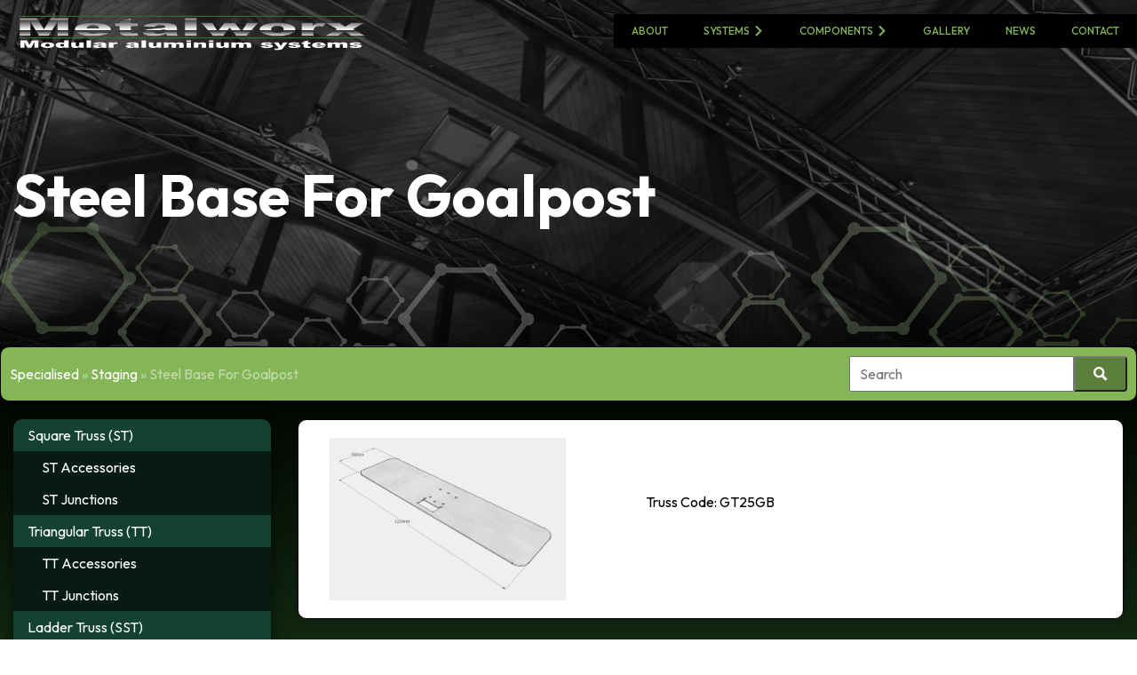

--- FILE ---
content_type: text/html; charset=UTF-8
request_url: https://www.metalworx.com/product/steel-base-for-goalpost/
body_size: 14699
content:

	<!doctype html>
<!--[if lt IE 9]><html class="no-js no-svg ie lt-ie9 lt-ie8 lt-ie7" lang="en-GB"> <![endif]-->
<!--[if IE 9]><html class="no-js no-svg ie ie9 lt-ie9 lt-ie8" lang="en-GB"> <![endif]-->
<!--[if gt IE 9]><!--><html class="no-js no-svg" lang="en-GB"> <!--<![endif]-->
<head>
    <meta charset="UTF-8" />

            
    
        <meta name="description" content="Structural Solutions in Aluminium">
    
    <link rel="stylesheet" href="https://www.metalworx.com/wp-content/themes/Metalworx/style.css" type="text/css" media="screen" />
    <meta http-equiv="Content-Type" content="text/html; charset=UTF-8" />
    <meta http-equiv="X-UA-Compatible" content="IE=edge">
    <meta name="viewport" content="width=device-width, initial-scale=1">
    <link rel="author" href="https://www.metalworx.com/wp-content/themes/Metalworx/humans.txt" />
    <link rel="pingback" href="https://www.metalworx.com/xmlrpc.php" />
    <link rel="profile" href="https://gmpg.org/xfn/11">

                        <!-- Snitcher analytics code -->
<script>
    !function(s,n,i,t,c,h){s.SnitchObject=i;s[i]||(s[i]=function(){
    (s[i].q=s[i].q||[]).push(arguments)});s[i].l=+new Date;c=n.createElement(t);
    h=n.getElementsByTagName(t)[0];c.src='//snid.snitcher.com/8428945.js';
    h.parentNode.insertBefore(c,h)}(window,document,'snid','script');
        
    snid('verify', '8428945');
</script>

<!-- Google tag (gtag.js) -->
<script async src="https://www.googletagmanager.com/gtag/js?id=G-8Y9L4NQ4VK"></script>
<script>
  window.dataLayer = window.dataLayer || [];
  function gtag(){dataLayer.push(arguments);}
  gtag('js', new Date());

  gtag('config', 'G-8Y9L4NQ4VK');
</script>
            
    <link rel="preconnect" href="https://fonts.googleapis.com">
    <link rel="preconnect" href="https://fonts.gstatic.com" crossorigin>
    <link href="https://fonts.googleapis.com/css2?family=Outfit:wght@300;400;500;700;900&display=swap" rel="stylesheet">

    <meta name='robots' content='index, follow, max-image-preview:large, max-snippet:-1, max-video-preview:-1' />

	<!-- This site is optimized with the Yoast SEO plugin v20.13 - https://yoast.com/wordpress/plugins/seo/ -->
	<title>Steel Base For Goalpost - Metalworx</title>
	<link rel="canonical" href="https://www.metalworx.com/product/steel-base-for-goalpost/" />
	<meta property="og:locale" content="en_GB" />
	<meta property="og:type" content="article" />
	<meta property="og:title" content="Steel Base For Goalpost - Metalworx" />
	<meta property="og:url" content="https://www.metalworx.com/product/steel-base-for-goalpost/" />
	<meta property="og:site_name" content="Metalworx" />
	<meta property="article:modified_time" content="2023-01-05T10:31:25+00:00" />
	<meta property="og:image" content="https://www.metalworx.com/wp-content/uploads/2022/11/GT25GB-DIMS.jpeg" />
	<meta property="og:image:width" content="1276" />
	<meta property="og:image:height" content="880" />
	<meta property="og:image:type" content="image/jpeg" />
	<meta name="twitter:card" content="summary_large_image" />
	<script type="application/ld+json" class="yoast-schema-graph">{"@context":"https://schema.org","@graph":[{"@type":"WebPage","@id":"https://www.metalworx.com/product/steel-base-for-goalpost/","url":"https://www.metalworx.com/product/steel-base-for-goalpost/","name":"Steel Base For Goalpost - Metalworx","isPartOf":{"@id":"https://www.metalworx.com/#website"},"primaryImageOfPage":{"@id":"https://www.metalworx.com/product/steel-base-for-goalpost/#primaryimage"},"image":{"@id":"https://www.metalworx.com/product/steel-base-for-goalpost/#primaryimage"},"thumbnailUrl":"https://www.metalworx.com/wp-content/uploads/2022/11/GT25GB-DIMS.jpeg","datePublished":"2022-11-23T15:32:49+00:00","dateModified":"2023-01-05T10:31:25+00:00","breadcrumb":{"@id":"https://www.metalworx.com/product/steel-base-for-goalpost/#breadcrumb"},"inLanguage":"en-GB","potentialAction":[{"@type":"ReadAction","target":["https://www.metalworx.com/product/steel-base-for-goalpost/"]}]},{"@type":"ImageObject","inLanguage":"en-GB","@id":"https://www.metalworx.com/product/steel-base-for-goalpost/#primaryimage","url":"https://www.metalworx.com/wp-content/uploads/2022/11/GT25GB-DIMS.jpeg","contentUrl":"https://www.metalworx.com/wp-content/uploads/2022/11/GT25GB-DIMS.jpeg","width":1276,"height":880},{"@type":"BreadcrumbList","@id":"https://www.metalworx.com/product/steel-base-for-goalpost/#breadcrumb","itemListElement":[{"@type":"ListItem","position":1,"name":"Home","item":"https://www.metalworx.com/"},{"@type":"ListItem","position":2,"name":"Products","item":"https://www.metalworx.com/product/"},{"@type":"ListItem","position":3,"name":"Specialised","item":"https://www.metalworx.com/product-category/specialised/"},{"@type":"ListItem","position":4,"name":"Staging","item":"https://www.metalworx.com/product-category/staging/"},{"@type":"ListItem","position":5,"name":"Steel Base For Goalpost"}]},{"@type":"WebSite","@id":"https://www.metalworx.com/#website","url":"https://www.metalworx.com/","name":"Metalworx Ltd","description":"Structural Solutions in Aluminium","publisher":{"@id":"https://www.metalworx.com/#organization"},"potentialAction":[{"@type":"SearchAction","target":{"@type":"EntryPoint","urlTemplate":"https://www.metalworx.com/?s={search_term_string}"},"query-input":"required name=search_term_string"}],"inLanguage":"en-GB"},{"@type":"Organization","@id":"https://www.metalworx.com/#organization","name":"Metalworx Ltd","url":"https://www.metalworx.com/","logo":{"@type":"ImageObject","inLanguage":"en-GB","@id":"https://www.metalworx.com/#/schema/logo/image/","url":"https://www.metalworx.com/wp-content/uploads/2022/12/metalworx-logo.svg","contentUrl":"https://www.metalworx.com/wp-content/uploads/2022/12/metalworx-logo.svg","width":1,"height":1,"caption":"Metalworx Ltd"},"image":{"@id":"https://www.metalworx.com/#/schema/logo/image/"}}]}</script>
	<!-- / Yoast SEO plugin. -->


<style id='wp-img-auto-sizes-contain-inline-css' type='text/css'>
img:is([sizes=auto i],[sizes^="auto," i]){contain-intrinsic-size:3000px 1500px}
/*# sourceURL=wp-img-auto-sizes-contain-inline-css */
</style>
<link rel='stylesheet' id='global-site-css' href='https://www.metalworx.com/wp-content/themes/Metalworx/static/app.min.css' type='text/css' media='all' />
<style id='classic-theme-styles-inline-css' type='text/css'>
/*! This file is auto-generated */
.wp-block-button__link{color:#fff;background-color:#32373c;border-radius:9999px;box-shadow:none;text-decoration:none;padding:calc(.667em + 2px) calc(1.333em + 2px);font-size:1.125em}.wp-block-file__button{background:#32373c;color:#fff;text-decoration:none}
/*# sourceURL=/wp-includes/css/classic-themes.min.css */
</style>
<style id='global-styles-inline-css' type='text/css'>
:root{--wp--preset--aspect-ratio--square: 1;--wp--preset--aspect-ratio--4-3: 4/3;--wp--preset--aspect-ratio--3-4: 3/4;--wp--preset--aspect-ratio--3-2: 3/2;--wp--preset--aspect-ratio--2-3: 2/3;--wp--preset--aspect-ratio--16-9: 16/9;--wp--preset--aspect-ratio--9-16: 9/16;--wp--preset--color--black: #000000;--wp--preset--color--cyan-bluish-gray: #abb8c3;--wp--preset--color--white: #ffffff;--wp--preset--color--pale-pink: #f78da7;--wp--preset--color--vivid-red: #cf2e2e;--wp--preset--color--luminous-vivid-orange: #ff6900;--wp--preset--color--luminous-vivid-amber: #fcb900;--wp--preset--color--light-green-cyan: #7bdcb5;--wp--preset--color--vivid-green-cyan: #00d084;--wp--preset--color--pale-cyan-blue: #8ed1fc;--wp--preset--color--vivid-cyan-blue: #0693e3;--wp--preset--color--vivid-purple: #9b51e0;--wp--preset--gradient--vivid-cyan-blue-to-vivid-purple: linear-gradient(135deg,rgb(6,147,227) 0%,rgb(155,81,224) 100%);--wp--preset--gradient--light-green-cyan-to-vivid-green-cyan: linear-gradient(135deg,rgb(122,220,180) 0%,rgb(0,208,130) 100%);--wp--preset--gradient--luminous-vivid-amber-to-luminous-vivid-orange: linear-gradient(135deg,rgb(252,185,0) 0%,rgb(255,105,0) 100%);--wp--preset--gradient--luminous-vivid-orange-to-vivid-red: linear-gradient(135deg,rgb(255,105,0) 0%,rgb(207,46,46) 100%);--wp--preset--gradient--very-light-gray-to-cyan-bluish-gray: linear-gradient(135deg,rgb(238,238,238) 0%,rgb(169,184,195) 100%);--wp--preset--gradient--cool-to-warm-spectrum: linear-gradient(135deg,rgb(74,234,220) 0%,rgb(151,120,209) 20%,rgb(207,42,186) 40%,rgb(238,44,130) 60%,rgb(251,105,98) 80%,rgb(254,248,76) 100%);--wp--preset--gradient--blush-light-purple: linear-gradient(135deg,rgb(255,206,236) 0%,rgb(152,150,240) 100%);--wp--preset--gradient--blush-bordeaux: linear-gradient(135deg,rgb(254,205,165) 0%,rgb(254,45,45) 50%,rgb(107,0,62) 100%);--wp--preset--gradient--luminous-dusk: linear-gradient(135deg,rgb(255,203,112) 0%,rgb(199,81,192) 50%,rgb(65,88,208) 100%);--wp--preset--gradient--pale-ocean: linear-gradient(135deg,rgb(255,245,203) 0%,rgb(182,227,212) 50%,rgb(51,167,181) 100%);--wp--preset--gradient--electric-grass: linear-gradient(135deg,rgb(202,248,128) 0%,rgb(113,206,126) 100%);--wp--preset--gradient--midnight: linear-gradient(135deg,rgb(2,3,129) 0%,rgb(40,116,252) 100%);--wp--preset--font-size--small: 13px;--wp--preset--font-size--medium: 20px;--wp--preset--font-size--large: 36px;--wp--preset--font-size--x-large: 42px;--wp--preset--spacing--20: 0.44rem;--wp--preset--spacing--30: 0.67rem;--wp--preset--spacing--40: 1rem;--wp--preset--spacing--50: 1.5rem;--wp--preset--spacing--60: 2.25rem;--wp--preset--spacing--70: 3.38rem;--wp--preset--spacing--80: 5.06rem;--wp--preset--shadow--natural: 6px 6px 9px rgba(0, 0, 0, 0.2);--wp--preset--shadow--deep: 12px 12px 50px rgba(0, 0, 0, 0.4);--wp--preset--shadow--sharp: 6px 6px 0px rgba(0, 0, 0, 0.2);--wp--preset--shadow--outlined: 6px 6px 0px -3px rgb(255, 255, 255), 6px 6px rgb(0, 0, 0);--wp--preset--shadow--crisp: 6px 6px 0px rgb(0, 0, 0);}:where(.is-layout-flex){gap: 0.5em;}:where(.is-layout-grid){gap: 0.5em;}body .is-layout-flex{display: flex;}.is-layout-flex{flex-wrap: wrap;align-items: center;}.is-layout-flex > :is(*, div){margin: 0;}body .is-layout-grid{display: grid;}.is-layout-grid > :is(*, div){margin: 0;}:where(.wp-block-columns.is-layout-flex){gap: 2em;}:where(.wp-block-columns.is-layout-grid){gap: 2em;}:where(.wp-block-post-template.is-layout-flex){gap: 1.25em;}:where(.wp-block-post-template.is-layout-grid){gap: 1.25em;}.has-black-color{color: var(--wp--preset--color--black) !important;}.has-cyan-bluish-gray-color{color: var(--wp--preset--color--cyan-bluish-gray) !important;}.has-white-color{color: var(--wp--preset--color--white) !important;}.has-pale-pink-color{color: var(--wp--preset--color--pale-pink) !important;}.has-vivid-red-color{color: var(--wp--preset--color--vivid-red) !important;}.has-luminous-vivid-orange-color{color: var(--wp--preset--color--luminous-vivid-orange) !important;}.has-luminous-vivid-amber-color{color: var(--wp--preset--color--luminous-vivid-amber) !important;}.has-light-green-cyan-color{color: var(--wp--preset--color--light-green-cyan) !important;}.has-vivid-green-cyan-color{color: var(--wp--preset--color--vivid-green-cyan) !important;}.has-pale-cyan-blue-color{color: var(--wp--preset--color--pale-cyan-blue) !important;}.has-vivid-cyan-blue-color{color: var(--wp--preset--color--vivid-cyan-blue) !important;}.has-vivid-purple-color{color: var(--wp--preset--color--vivid-purple) !important;}.has-black-background-color{background-color: var(--wp--preset--color--black) !important;}.has-cyan-bluish-gray-background-color{background-color: var(--wp--preset--color--cyan-bluish-gray) !important;}.has-white-background-color{background-color: var(--wp--preset--color--white) !important;}.has-pale-pink-background-color{background-color: var(--wp--preset--color--pale-pink) !important;}.has-vivid-red-background-color{background-color: var(--wp--preset--color--vivid-red) !important;}.has-luminous-vivid-orange-background-color{background-color: var(--wp--preset--color--luminous-vivid-orange) !important;}.has-luminous-vivid-amber-background-color{background-color: var(--wp--preset--color--luminous-vivid-amber) !important;}.has-light-green-cyan-background-color{background-color: var(--wp--preset--color--light-green-cyan) !important;}.has-vivid-green-cyan-background-color{background-color: var(--wp--preset--color--vivid-green-cyan) !important;}.has-pale-cyan-blue-background-color{background-color: var(--wp--preset--color--pale-cyan-blue) !important;}.has-vivid-cyan-blue-background-color{background-color: var(--wp--preset--color--vivid-cyan-blue) !important;}.has-vivid-purple-background-color{background-color: var(--wp--preset--color--vivid-purple) !important;}.has-black-border-color{border-color: var(--wp--preset--color--black) !important;}.has-cyan-bluish-gray-border-color{border-color: var(--wp--preset--color--cyan-bluish-gray) !important;}.has-white-border-color{border-color: var(--wp--preset--color--white) !important;}.has-pale-pink-border-color{border-color: var(--wp--preset--color--pale-pink) !important;}.has-vivid-red-border-color{border-color: var(--wp--preset--color--vivid-red) !important;}.has-luminous-vivid-orange-border-color{border-color: var(--wp--preset--color--luminous-vivid-orange) !important;}.has-luminous-vivid-amber-border-color{border-color: var(--wp--preset--color--luminous-vivid-amber) !important;}.has-light-green-cyan-border-color{border-color: var(--wp--preset--color--light-green-cyan) !important;}.has-vivid-green-cyan-border-color{border-color: var(--wp--preset--color--vivid-green-cyan) !important;}.has-pale-cyan-blue-border-color{border-color: var(--wp--preset--color--pale-cyan-blue) !important;}.has-vivid-cyan-blue-border-color{border-color: var(--wp--preset--color--vivid-cyan-blue) !important;}.has-vivid-purple-border-color{border-color: var(--wp--preset--color--vivid-purple) !important;}.has-vivid-cyan-blue-to-vivid-purple-gradient-background{background: var(--wp--preset--gradient--vivid-cyan-blue-to-vivid-purple) !important;}.has-light-green-cyan-to-vivid-green-cyan-gradient-background{background: var(--wp--preset--gradient--light-green-cyan-to-vivid-green-cyan) !important;}.has-luminous-vivid-amber-to-luminous-vivid-orange-gradient-background{background: var(--wp--preset--gradient--luminous-vivid-amber-to-luminous-vivid-orange) !important;}.has-luminous-vivid-orange-to-vivid-red-gradient-background{background: var(--wp--preset--gradient--luminous-vivid-orange-to-vivid-red) !important;}.has-very-light-gray-to-cyan-bluish-gray-gradient-background{background: var(--wp--preset--gradient--very-light-gray-to-cyan-bluish-gray) !important;}.has-cool-to-warm-spectrum-gradient-background{background: var(--wp--preset--gradient--cool-to-warm-spectrum) !important;}.has-blush-light-purple-gradient-background{background: var(--wp--preset--gradient--blush-light-purple) !important;}.has-blush-bordeaux-gradient-background{background: var(--wp--preset--gradient--blush-bordeaux) !important;}.has-luminous-dusk-gradient-background{background: var(--wp--preset--gradient--luminous-dusk) !important;}.has-pale-ocean-gradient-background{background: var(--wp--preset--gradient--pale-ocean) !important;}.has-electric-grass-gradient-background{background: var(--wp--preset--gradient--electric-grass) !important;}.has-midnight-gradient-background{background: var(--wp--preset--gradient--midnight) !important;}.has-small-font-size{font-size: var(--wp--preset--font-size--small) !important;}.has-medium-font-size{font-size: var(--wp--preset--font-size--medium) !important;}.has-large-font-size{font-size: var(--wp--preset--font-size--large) !important;}.has-x-large-font-size{font-size: var(--wp--preset--font-size--x-large) !important;}
:where(.wp-block-post-template.is-layout-flex){gap: 1.25em;}:where(.wp-block-post-template.is-layout-grid){gap: 1.25em;}
:where(.wp-block-term-template.is-layout-flex){gap: 1.25em;}:where(.wp-block-term-template.is-layout-grid){gap: 1.25em;}
:where(.wp-block-columns.is-layout-flex){gap: 2em;}:where(.wp-block-columns.is-layout-grid){gap: 2em;}
:root :where(.wp-block-pullquote){font-size: 1.5em;line-height: 1.6;}
/*# sourceURL=global-styles-inline-css */
</style>
<script type="text/javascript" src="https://www.metalworx.com/wp-includes/js/jquery/jquery.min.js?ver=3.7.1" id="jquery-core-js"></script>
<script type="text/javascript" src="https://www.metalworx.com/wp-includes/js/jquery/jquery-migrate.min.js?ver=3.4.1" id="jquery-migrate-js"></script>
<script type="text/javascript" id="global-site-js-extra">
/* <![CDATA[ */
var amiajax = {"ajaxurl":"https://www.metalworx.com/wp-admin/admin-ajax.php","enable_google_captcha":"1","site_theme":"https://www.metalworx.com/wp-content/themes/Metalworx","google_captcha_key":"6LfCxColAAAAADbpLWJ3vFVjRnRIo-wtiWsHnhSN","google_captcha_secret_key":"6LfCxColAAAAAKq_bMzkOu4ebie_SvJ2hT1euARn"};
//# sourceURL=global-site-js-extra
/* ]]> */
</script>
<script type="text/javascript" src="https://www.metalworx.com/wp-content/themes/Metalworx/static/app.min.js?ver=6.9" id="global-site-js"></script>
<script type="text/javascript" id="cookie-law-info-js-extra">
/* <![CDATA[ */
var _ckyConfig = {"_ipData":[],"_assetsURL":"https://www.metalworx.com/wp-content/plugins/cookie-law-info/lite/frontend/images/","_publicURL":"https://www.metalworx.com","_expiry":"365","_categories":[{"name":"Necessary","slug":"necessary","isNecessary":true,"ccpaDoNotSell":true,"cookies":[],"active":true,"defaultConsent":{"gdpr":true,"ccpa":true}},{"name":"Functional","slug":"functional","isNecessary":false,"ccpaDoNotSell":true,"cookies":[],"active":true,"defaultConsent":{"gdpr":false,"ccpa":false}},{"name":"Analytics","slug":"analytics","isNecessary":false,"ccpaDoNotSell":true,"cookies":[],"active":true,"defaultConsent":{"gdpr":false,"ccpa":false}},{"name":"Performance","slug":"performance","isNecessary":false,"ccpaDoNotSell":true,"cookies":[],"active":true,"defaultConsent":{"gdpr":false,"ccpa":false}},{"name":"Advertisement","slug":"advertisement","isNecessary":false,"ccpaDoNotSell":true,"cookies":[],"active":true,"defaultConsent":{"gdpr":false,"ccpa":false}}],"_activeLaw":"gdpr","_rootDomain":"","_block":"1","_showBanner":"1","_bannerConfig":{"settings":{"type":"banner","position":"bottom","applicableLaw":"gdpr"},"behaviours":{"reloadBannerOnAccept":false,"loadAnalyticsByDefault":false,"animations":{"onLoad":"animate","onHide":"sticky"}},"config":{"revisitConsent":{"status":false,"tag":"revisit-consent","position":"bottom-left","meta":{"url":"#"},"styles":{"background-color":"#0056A7"},"elements":{"title":{"type":"text","tag":"revisit-consent-title","status":true,"styles":{"color":"#0056a7"}}}},"preferenceCenter":{"toggle":{"status":true,"tag":"detail-category-toggle","type":"toggle","states":{"active":{"styles":{"background-color":"#1863DC"}},"inactive":{"styles":{"background-color":"#D0D5D2"}}}}},"categoryPreview":{"status":false,"toggle":{"status":true,"tag":"detail-category-preview-toggle","type":"toggle","states":{"active":{"styles":{"background-color":"#1863DC"}},"inactive":{"styles":{"background-color":"#D0D5D2"}}}}},"videoPlaceholder":{"status":true,"styles":{"background-color":"#000000","border-color":"#000000","color":"#ffffff"}},"readMore":{"status":true,"tag":"readmore-button","type":"link","meta":{"noFollow":true,"newTab":true},"styles":{"color":"#FFFFFF","background-color":"transparent","border-color":"transparent"}},"auditTable":{"status":true},"optOption":{"status":true,"toggle":{"status":true,"tag":"optout-option-toggle","type":"toggle","states":{"active":{"styles":{"background-color":"#1863dc"}},"inactive":{"styles":{"background-color":"#FFFFFF"}}}}}}},"_version":"3.1.1","_logConsent":"1","_tags":[{"tag":"accept-button","styles":{"color":"#84B556","background-color":"TRANSPARENT","border-color":"#84B556"}},{"tag":"reject-button","styles":{"color":"#84B556","background-color":"transparent","border-color":"#84B556"}},{"tag":"settings-button","styles":{"color":"#84B556","background-color":"transparent","border-color":"#84B556"}},{"tag":"readmore-button","styles":{"color":"#FFFFFF","background-color":"transparent","border-color":"transparent"}},{"tag":"donotsell-button","styles":{"color":"#1863DC","background-color":"transparent","border-color":"transparent"}},{"tag":"accept-button","styles":{"color":"#84B556","background-color":"TRANSPARENT","border-color":"#84B556"}},{"tag":"revisit-consent","styles":{"background-color":"#0056A7"}}],"_shortCodes":[{"key":"cky_readmore","content":"\u003Ca href=\"https://www.metalworx.com/privacy-policy\" class=\"cky-policy\" aria-label=\"View Privacy Policy\" target=\"_blank\" rel=\"noopener\" data-cky-tag=\"readmore-button\"\u003EView Privacy Policy\u003C/a\u003E","tag":"readmore-button","status":true,"attributes":{"rel":"nofollow","target":"_blank"}},{"key":"cky_show_desc","content":"\u003Cbutton class=\"cky-show-desc-btn\" data-cky-tag=\"show-desc-button\" aria-label=\"Show more\"\u003EShow more\u003C/button\u003E","tag":"show-desc-button","status":true,"attributes":[]},{"key":"cky_hide_desc","content":"\u003Cbutton class=\"cky-show-desc-btn\" data-cky-tag=\"hide-desc-button\" aria-label=\"Show less\"\u003EShow less\u003C/button\u003E","tag":"hide-desc-button","status":true,"attributes":[]},{"key":"cky_category_toggle_label","content":"[cky_{{status}}_category_label] [cky_preference_{{category_slug}}_title]","tag":"","status":true,"attributes":[]},{"key":"cky_enable_category_label","content":"Enable","tag":"","status":true,"attributes":[]},{"key":"cky_disable_category_label","content":"Disable","tag":"","status":true,"attributes":[]},{"key":"cky_video_placeholder","content":"\u003Cdiv class=\"video-placeholder-normal\" data-cky-tag=\"video-placeholder\" id=\"[UNIQUEID]\"\u003E\u003Cp class=\"video-placeholder-text-normal\" data-cky-tag=\"placeholder-title\"\u003EPlease accept cookies to access this content\u003C/p\u003E\u003C/div\u003E","tag":"","status":true,"attributes":[]},{"key":"cky_enable_optout_label","content":"Enable","tag":"","status":true,"attributes":[]},{"key":"cky_disable_optout_label","content":"Disable","tag":"","status":true,"attributes":[]},{"key":"cky_optout_toggle_label","content":"[cky_{{status}}_optout_label] [cky_optout_option_title]","tag":"","status":true,"attributes":[]},{"key":"cky_optout_option_title","content":"Do Not Sell or Share My Personal Information","tag":"","status":true,"attributes":[]},{"key":"cky_optout_close_label","content":"Close","tag":"","status":true,"attributes":[]}],"_rtl":"","_providersToBlock":[]};
var _ckyStyles = {"css":".cky-overlay{background: #000000; opacity: 0.4; position: fixed; top: 0; left: 0; width: 100%; height: 100%; z-index: 99999999;}.cky-hide{display: none;}.cky-btn-revisit-wrapper{display: flex; align-items: center; justify-content: center; background: #0056a7; width: 45px; height: 45px; border-radius: 50%; position: fixed; z-index: 999999; cursor: pointer;}.cky-revisit-bottom-left{bottom: 15px; left: 15px;}.cky-revisit-bottom-right{bottom: 15px; right: 15px;}.cky-btn-revisit-wrapper .cky-btn-revisit{display: flex; align-items: center; justify-content: center; background: none; border: none; cursor: pointer; position: relative; margin: 0; padding: 0;}.cky-btn-revisit-wrapper .cky-btn-revisit img{max-width: fit-content; margin: 0; height: 30px; width: 30px;}.cky-revisit-bottom-left:hover::before{content: attr(data-tooltip); position: absolute; background: #4e4b66; color: #ffffff; left: calc(100% + 7px); font-size: 12px; line-height: 16px; width: max-content; padding: 4px 8px; border-radius: 4px;}.cky-revisit-bottom-left:hover::after{position: absolute; content: \"\"; border: 5px solid transparent; left: calc(100% + 2px); border-left-width: 0; border-right-color: #4e4b66;}.cky-revisit-bottom-right:hover::before{content: attr(data-tooltip); position: absolute; background: #4e4b66; color: #ffffff; right: calc(100% + 7px); font-size: 12px; line-height: 16px; width: max-content; padding: 4px 8px; border-radius: 4px;}.cky-revisit-bottom-right:hover::after{position: absolute; content: \"\"; border: 5px solid transparent; right: calc(100% + 2px); border-right-width: 0; border-left-color: #4e4b66;}.cky-revisit-hide{display: none;}.cky-consent-container{position: fixed; width: 100%; box-sizing: border-box; z-index: 9999999;}.cky-consent-container .cky-consent-bar{background: #ffffff; border: 1px solid; padding: 16.5px 24px; box-shadow: 0 -1px 10px 0 #acabab4d;}.cky-banner-bottom{bottom: 0; left: 0;}.cky-banner-top{top: 0; left: 0;}.cky-custom-brand-logo-wrapper .cky-custom-brand-logo{width: 100px; height: auto; margin: 0 0 12px 0;}.cky-notice .cky-title{color: #212121; font-weight: 700; font-size: 18px; line-height: 24px; margin: 0 0 12px 0;}.cky-notice-group{display: flex; justify-content: space-between; align-items: center; font-size: 14px; line-height: 24px; font-weight: 400;}.cky-notice-des *,.cky-preference-content-wrapper *,.cky-accordion-header-des *,.cky-gpc-wrapper .cky-gpc-desc *{font-size: 14px;}.cky-notice-des{color: #212121; font-size: 14px; line-height: 24px; font-weight: 400;}.cky-notice-des img{height: 25px; width: 25px;}.cky-consent-bar .cky-notice-des p,.cky-gpc-wrapper .cky-gpc-desc p,.cky-preference-body-wrapper .cky-preference-content-wrapper p,.cky-accordion-header-wrapper .cky-accordion-header-des p,.cky-cookie-des-table li div:last-child p{color: inherit; margin-top: 0;}.cky-notice-des P:last-child,.cky-preference-content-wrapper p:last-child,.cky-cookie-des-table li div:last-child p:last-child,.cky-gpc-wrapper .cky-gpc-desc p:last-child{margin-bottom: 0;}.cky-notice-des a.cky-policy,.cky-notice-des button.cky-policy{font-size: 14px; color: #1863dc; white-space: nowrap; cursor: pointer; background: transparent; border: 1px solid; text-decoration: underline;}.cky-notice-des button.cky-policy{padding: 0;}.cky-notice-des a.cky-policy:focus-visible,.cky-notice-des button.cky-policy:focus-visible,.cky-preference-content-wrapper .cky-show-desc-btn:focus-visible,.cky-accordion-header .cky-accordion-btn:focus-visible,.cky-preference-header .cky-btn-close:focus-visible,.cky-switch input[type=\"checkbox\"]:focus-visible,.cky-footer-wrapper a:focus-visible,.cky-btn:focus-visible{outline: 2px solid #1863dc; outline-offset: 2px;}.cky-btn:focus:not(:focus-visible),.cky-accordion-header .cky-accordion-btn:focus:not(:focus-visible),.cky-preference-content-wrapper .cky-show-desc-btn:focus:not(:focus-visible),.cky-btn-revisit-wrapper .cky-btn-revisit:focus:not(:focus-visible),.cky-preference-header .cky-btn-close:focus:not(:focus-visible),.cky-consent-bar .cky-banner-btn-close:focus:not(:focus-visible){outline: 0;}button.cky-show-desc-btn:not(:hover):not(:active){color: #1863dc; background: transparent;}button.cky-accordion-btn:not(:hover):not(:active),button.cky-banner-btn-close:not(:hover):not(:active),button.cky-btn-close:not(:hover):not(:active),button.cky-btn-revisit:not(:hover):not(:active){background: transparent;}.cky-consent-bar button:hover,.cky-modal.cky-modal-open button:hover,.cky-consent-bar button:focus,.cky-modal.cky-modal-open button:focus{text-decoration: none;}.cky-notice-btn-wrapper{display: flex; justify-content: center; align-items: center; margin-left: 15px;}.cky-notice-btn-wrapper .cky-btn{text-shadow: none; box-shadow: none;}.cky-btn{font-size: 14px; font-family: inherit; line-height: 24px; padding: 8px 27px; font-weight: 500; margin: 0 8px 0 0; border-radius: 2px; white-space: nowrap; cursor: pointer; text-align: center; text-transform: none; min-height: 0;}.cky-btn:hover{opacity: 0.8;}.cky-btn-customize{color: #1863dc; background: transparent; border: 2px solid #1863dc;}.cky-btn-reject{color: #1863dc; background: transparent; border: 2px solid #1863dc;}.cky-btn-accept{background: #1863dc; color: #ffffff; border: 2px solid #1863dc;}.cky-btn:last-child{margin-right: 0;}@media (max-width: 768px){.cky-notice-group{display: block;}.cky-notice-btn-wrapper{margin-left: 0;}.cky-notice-btn-wrapper .cky-btn{flex: auto; max-width: 100%; margin-top: 10px; white-space: unset;}}@media (max-width: 576px){.cky-notice-btn-wrapper{flex-direction: column;}.cky-custom-brand-logo-wrapper, .cky-notice .cky-title, .cky-notice-des, .cky-notice-btn-wrapper{padding: 0 28px;}.cky-consent-container .cky-consent-bar{padding: 16.5px 0;}.cky-notice-des{max-height: 40vh; overflow-y: scroll;}.cky-notice-btn-wrapper .cky-btn{width: 100%; padding: 8px; margin-right: 0;}.cky-notice-btn-wrapper .cky-btn-accept{order: 1;}.cky-notice-btn-wrapper .cky-btn-reject{order: 3;}.cky-notice-btn-wrapper .cky-btn-customize{order: 2;}}@media (max-width: 425px){.cky-custom-brand-logo-wrapper, .cky-notice .cky-title, .cky-notice-des, .cky-notice-btn-wrapper{padding: 0 24px;}.cky-notice-btn-wrapper{flex-direction: column;}.cky-btn{width: 100%; margin: 10px 0 0 0;}.cky-notice-btn-wrapper .cky-btn-customize{order: 2;}.cky-notice-btn-wrapper .cky-btn-reject{order: 3;}.cky-notice-btn-wrapper .cky-btn-accept{order: 1; margin-top: 16px;}}@media (max-width: 352px){.cky-notice .cky-title{font-size: 16px;}.cky-notice-des *{font-size: 12px;}.cky-notice-des, .cky-btn{font-size: 12px;}}.cky-modal.cky-modal-open{display: flex; visibility: visible; -webkit-transform: translate(-50%, -50%); -moz-transform: translate(-50%, -50%); -ms-transform: translate(-50%, -50%); -o-transform: translate(-50%, -50%); transform: translate(-50%, -50%); top: 50%; left: 50%; transition: all 1s ease;}.cky-modal{box-shadow: 0 32px 68px rgba(0, 0, 0, 0.3); margin: 0 auto; position: fixed; max-width: 100%; background: #ffffff; top: 50%; box-sizing: border-box; border-radius: 6px; z-index: 999999999; color: #212121; -webkit-transform: translate(-50%, 100%); -moz-transform: translate(-50%, 100%); -ms-transform: translate(-50%, 100%); -o-transform: translate(-50%, 100%); transform: translate(-50%, 100%); visibility: hidden; transition: all 0s ease;}.cky-preference-center{max-height: 79vh; overflow: hidden; width: 845px; overflow: hidden; flex: 1 1 0; display: flex; flex-direction: column; border-radius: 6px;}.cky-preference-header{display: flex; align-items: center; justify-content: space-between; padding: 22px 24px; border-bottom: 1px solid;}.cky-preference-header .cky-preference-title{font-size: 18px; font-weight: 700; line-height: 24px;}.cky-preference-header .cky-btn-close{margin: 0; cursor: pointer; vertical-align: middle; padding: 0; background: none; border: none; width: auto; height: auto; min-height: 0; line-height: 0; text-shadow: none; box-shadow: none;}.cky-preference-header .cky-btn-close img{margin: 0; height: 10px; width: 10px;}.cky-preference-body-wrapper{padding: 0 24px; flex: 1; overflow: auto; box-sizing: border-box;}.cky-preference-content-wrapper,.cky-gpc-wrapper .cky-gpc-desc{font-size: 14px; line-height: 24px; font-weight: 400; padding: 12px 0;}.cky-preference-content-wrapper{border-bottom: 1px solid;}.cky-preference-content-wrapper img{height: 25px; width: 25px;}.cky-preference-content-wrapper .cky-show-desc-btn{font-size: 14px; font-family: inherit; color: #1863dc; text-decoration: none; line-height: 24px; padding: 0; margin: 0; white-space: nowrap; cursor: pointer; background: transparent; border-color: transparent; text-transform: none; min-height: 0; text-shadow: none; box-shadow: none;}.cky-accordion-wrapper{margin-bottom: 10px;}.cky-accordion{border-bottom: 1px solid;}.cky-accordion:last-child{border-bottom: none;}.cky-accordion .cky-accordion-item{display: flex; margin-top: 10px;}.cky-accordion .cky-accordion-body{display: none;}.cky-accordion.cky-accordion-active .cky-accordion-body{display: block; padding: 0 22px; margin-bottom: 16px;}.cky-accordion-header-wrapper{cursor: pointer; width: 100%;}.cky-accordion-item .cky-accordion-header{display: flex; justify-content: space-between; align-items: center;}.cky-accordion-header .cky-accordion-btn{font-size: 16px; font-family: inherit; color: #212121; line-height: 24px; background: none; border: none; font-weight: 700; padding: 0; margin: 0; cursor: pointer; text-transform: none; min-height: 0; text-shadow: none; box-shadow: none;}.cky-accordion-header .cky-always-active{color: #008000; font-weight: 600; line-height: 24px; font-size: 14px;}.cky-accordion-header-des{font-size: 14px; line-height: 24px; margin: 10px 0 16px 0;}.cky-accordion-chevron{margin-right: 22px; position: relative; cursor: pointer;}.cky-accordion-chevron-hide{display: none;}.cky-accordion .cky-accordion-chevron i::before{content: \"\"; position: absolute; border-right: 1.4px solid; border-bottom: 1.4px solid; border-color: inherit; height: 6px; width: 6px; -webkit-transform: rotate(-45deg); -moz-transform: rotate(-45deg); -ms-transform: rotate(-45deg); -o-transform: rotate(-45deg); transform: rotate(-45deg); transition: all 0.2s ease-in-out; top: 8px;}.cky-accordion.cky-accordion-active .cky-accordion-chevron i::before{-webkit-transform: rotate(45deg); -moz-transform: rotate(45deg); -ms-transform: rotate(45deg); -o-transform: rotate(45deg); transform: rotate(45deg);}.cky-audit-table{background: #f4f4f4; border-radius: 6px;}.cky-audit-table .cky-empty-cookies-text{color: inherit; font-size: 12px; line-height: 24px; margin: 0; padding: 10px;}.cky-audit-table .cky-cookie-des-table{font-size: 12px; line-height: 24px; font-weight: normal; padding: 15px 10px; border-bottom: 1px solid; border-bottom-color: inherit; margin: 0;}.cky-audit-table .cky-cookie-des-table:last-child{border-bottom: none;}.cky-audit-table .cky-cookie-des-table li{list-style-type: none; display: flex; padding: 3px 0;}.cky-audit-table .cky-cookie-des-table li:first-child{padding-top: 0;}.cky-cookie-des-table li div:first-child{width: 100px; font-weight: 600; word-break: break-word; word-wrap: break-word;}.cky-cookie-des-table li div:last-child{flex: 1; word-break: break-word; word-wrap: break-word; margin-left: 8px;}.cky-footer-shadow{display: block; width: 100%; height: 40px; background: linear-gradient(180deg, rgba(255, 255, 255, 0) 0%, #ffffff 100%); position: absolute; bottom: calc(100% - 1px);}.cky-footer-wrapper{position: relative;}.cky-prefrence-btn-wrapper{display: flex; flex-wrap: wrap; align-items: center; justify-content: center; padding: 22px 24px; border-top: 1px solid;}.cky-prefrence-btn-wrapper .cky-btn{flex: auto; max-width: 100%; text-shadow: none; box-shadow: none;}.cky-btn-preferences{color: #1863dc; background: transparent; border: 2px solid #1863dc;}.cky-preference-header,.cky-preference-body-wrapper,.cky-preference-content-wrapper,.cky-accordion-wrapper,.cky-accordion,.cky-accordion-wrapper,.cky-footer-wrapper,.cky-prefrence-btn-wrapper{border-color: inherit;}@media (max-width: 845px){.cky-modal{max-width: calc(100% - 16px);}}@media (max-width: 576px){.cky-modal{max-width: 100%;}.cky-preference-center{max-height: 100vh;}.cky-prefrence-btn-wrapper{flex-direction: column;}.cky-accordion.cky-accordion-active .cky-accordion-body{padding-right: 0;}.cky-prefrence-btn-wrapper .cky-btn{width: 100%; margin: 10px 0 0 0;}.cky-prefrence-btn-wrapper .cky-btn-reject{order: 3;}.cky-prefrence-btn-wrapper .cky-btn-accept{order: 1; margin-top: 0;}.cky-prefrence-btn-wrapper .cky-btn-preferences{order: 2;}}@media (max-width: 425px){.cky-accordion-chevron{margin-right: 15px;}.cky-notice-btn-wrapper{margin-top: 0;}.cky-accordion.cky-accordion-active .cky-accordion-body{padding: 0 15px;}}@media (max-width: 352px){.cky-preference-header .cky-preference-title{font-size: 16px;}.cky-preference-header{padding: 16px 24px;}.cky-preference-content-wrapper *, .cky-accordion-header-des *{font-size: 12px;}.cky-preference-content-wrapper, .cky-preference-content-wrapper .cky-show-more, .cky-accordion-header .cky-always-active, .cky-accordion-header-des, .cky-preference-content-wrapper .cky-show-desc-btn, .cky-notice-des a.cky-policy{font-size: 12px;}.cky-accordion-header .cky-accordion-btn{font-size: 14px;}}.cky-switch{display: flex;}.cky-switch input[type=\"checkbox\"]{position: relative; width: 44px; height: 24px; margin: 0; background: #d0d5d2; -webkit-appearance: none; border-radius: 50px; cursor: pointer; outline: 0; border: none; top: 0;}.cky-switch input[type=\"checkbox\"]:checked{background: #1863dc;}.cky-switch input[type=\"checkbox\"]:before{position: absolute; content: \"\"; height: 20px; width: 20px; left: 2px; bottom: 2px; border-radius: 50%; background-color: white; -webkit-transition: 0.4s; transition: 0.4s; margin: 0;}.cky-switch input[type=\"checkbox\"]:after{display: none;}.cky-switch input[type=\"checkbox\"]:checked:before{-webkit-transform: translateX(20px); -ms-transform: translateX(20px); transform: translateX(20px);}@media (max-width: 425px){.cky-switch input[type=\"checkbox\"]{width: 38px; height: 21px;}.cky-switch input[type=\"checkbox\"]:before{height: 17px; width: 17px;}.cky-switch input[type=\"checkbox\"]:checked:before{-webkit-transform: translateX(17px); -ms-transform: translateX(17px); transform: translateX(17px);}}.cky-consent-bar .cky-banner-btn-close{position: absolute; right: 9px; top: 5px; background: none; border: none; cursor: pointer; padding: 0; margin: 0; min-height: 0; line-height: 0; height: auto; width: auto; text-shadow: none; box-shadow: none;}.cky-consent-bar .cky-banner-btn-close img{height: 9px; width: 9px; margin: 0;}.cky-notice-btn-wrapper .cky-btn-do-not-sell{font-size: 14px; line-height: 24px; padding: 6px 0; margin: 0; font-weight: 500; background: none; border-radius: 2px; border: none; white-space: nowrap; cursor: pointer; text-align: left; color: #1863dc; background: transparent; border-color: transparent; box-shadow: none; text-shadow: none;}.cky-consent-bar .cky-banner-btn-close:focus-visible,.cky-notice-btn-wrapper .cky-btn-do-not-sell:focus-visible,.cky-opt-out-btn-wrapper .cky-btn:focus-visible,.cky-opt-out-checkbox-wrapper input[type=\"checkbox\"].cky-opt-out-checkbox:focus-visible{outline: 2px solid #1863dc; outline-offset: 2px;}@media (max-width: 768px){.cky-notice-btn-wrapper{margin-left: 0; margin-top: 10px; justify-content: left;}.cky-notice-btn-wrapper .cky-btn-do-not-sell{padding: 0;}}@media (max-width: 352px){.cky-notice-btn-wrapper .cky-btn-do-not-sell, .cky-notice-des a.cky-policy{font-size: 12px;}}.cky-opt-out-wrapper{padding: 12px 0;}.cky-opt-out-wrapper .cky-opt-out-checkbox-wrapper{display: flex; align-items: center;}.cky-opt-out-checkbox-wrapper .cky-opt-out-checkbox-label{font-size: 16px; font-weight: 700; line-height: 24px; margin: 0 0 0 12px; cursor: pointer;}.cky-opt-out-checkbox-wrapper input[type=\"checkbox\"].cky-opt-out-checkbox{background-color: #ffffff; border: 1px solid black; width: 20px; height: 18.5px; margin: 0; -webkit-appearance: none; position: relative; display: flex; align-items: center; justify-content: center; border-radius: 2px; cursor: pointer;}.cky-opt-out-checkbox-wrapper input[type=\"checkbox\"].cky-opt-out-checkbox:checked{background-color: #1863dc; border: none;}.cky-opt-out-checkbox-wrapper input[type=\"checkbox\"].cky-opt-out-checkbox:checked::after{left: 6px; bottom: 4px; width: 7px; height: 13px; border: solid #ffffff; border-width: 0 3px 3px 0; border-radius: 2px; -webkit-transform: rotate(45deg); -ms-transform: rotate(45deg); transform: rotate(45deg); content: \"\"; position: absolute; box-sizing: border-box;}.cky-opt-out-checkbox-wrapper.cky-disabled .cky-opt-out-checkbox-label,.cky-opt-out-checkbox-wrapper.cky-disabled input[type=\"checkbox\"].cky-opt-out-checkbox{cursor: no-drop;}.cky-gpc-wrapper{margin: 0 0 0 32px;}.cky-footer-wrapper .cky-opt-out-btn-wrapper{display: flex; flex-wrap: wrap; align-items: center; justify-content: center; padding: 22px 24px;}.cky-opt-out-btn-wrapper .cky-btn{flex: auto; max-width: 100%; text-shadow: none; box-shadow: none;}.cky-opt-out-btn-wrapper .cky-btn-cancel{border: 1px solid #dedfe0; background: transparent; color: #858585;}.cky-opt-out-btn-wrapper .cky-btn-confirm{background: #1863dc; color: #ffffff; border: 1px solid #1863dc;}@media (max-width: 352px){.cky-opt-out-checkbox-wrapper .cky-opt-out-checkbox-label{font-size: 14px;}.cky-gpc-wrapper .cky-gpc-desc, .cky-gpc-wrapper .cky-gpc-desc *{font-size: 12px;}.cky-opt-out-checkbox-wrapper input[type=\"checkbox\"].cky-opt-out-checkbox{width: 16px; height: 16px;}.cky-opt-out-checkbox-wrapper input[type=\"checkbox\"].cky-opt-out-checkbox:checked::after{left: 5px; bottom: 4px; width: 3px; height: 9px;}.cky-gpc-wrapper{margin: 0 0 0 28px;}}.video-placeholder-youtube{background-size: 100% 100%; background-position: center; background-repeat: no-repeat; background-color: #b2b0b059; position: relative; display: flex; align-items: center; justify-content: center; max-width: 100%;}.video-placeholder-text-youtube{text-align: center; align-items: center; padding: 10px 16px; background-color: #000000cc; color: #ffffff; border: 1px solid; border-radius: 2px; cursor: pointer;}.video-placeholder-normal{background-image: url(\"/wp-content/plugins/cookie-law-info/lite/frontend/images/placeholder.svg\"); background-size: 80px; background-position: center; background-repeat: no-repeat; background-color: #b2b0b059; position: relative; display: flex; align-items: flex-end; justify-content: center; max-width: 100%;}.video-placeholder-text-normal{align-items: center; padding: 10px 16px; text-align: center; border: 1px solid; border-radius: 2px; cursor: pointer;}.cky-rtl{direction: rtl; text-align: right;}.cky-rtl .cky-banner-btn-close{left: 9px; right: auto;}.cky-rtl .cky-notice-btn-wrapper .cky-btn:last-child{margin-right: 8px;}.cky-rtl .cky-notice-btn-wrapper .cky-btn:first-child{margin-right: 0;}.cky-rtl .cky-notice-btn-wrapper{margin-left: 0; margin-right: 15px;}.cky-rtl .cky-prefrence-btn-wrapper .cky-btn{margin-right: 8px;}.cky-rtl .cky-prefrence-btn-wrapper .cky-btn:first-child{margin-right: 0;}.cky-rtl .cky-accordion .cky-accordion-chevron i::before{border: none; border-left: 1.4px solid; border-top: 1.4px solid; left: 12px;}.cky-rtl .cky-accordion.cky-accordion-active .cky-accordion-chevron i::before{-webkit-transform: rotate(-135deg); -moz-transform: rotate(-135deg); -ms-transform: rotate(-135deg); -o-transform: rotate(-135deg); transform: rotate(-135deg);}@media (max-width: 768px){.cky-rtl .cky-notice-btn-wrapper{margin-right: 0;}}@media (max-width: 576px){.cky-rtl .cky-notice-btn-wrapper .cky-btn:last-child{margin-right: 0;}.cky-rtl .cky-prefrence-btn-wrapper .cky-btn{margin-right: 0;}.cky-rtl .cky-accordion.cky-accordion-active .cky-accordion-body{padding: 0 22px 0 0;}}@media (max-width: 425px){.cky-rtl .cky-accordion.cky-accordion-active .cky-accordion-body{padding: 0 15px 0 0;}}.cky-rtl .cky-opt-out-btn-wrapper .cky-btn{margin-right: 12px;}.cky-rtl .cky-opt-out-btn-wrapper .cky-btn:first-child{margin-right: 0;}.cky-rtl .cky-opt-out-checkbox-wrapper .cky-opt-out-checkbox-label{margin: 0 12px 0 0;}"};
//# sourceURL=cookie-law-info-js-extra
/* ]]> */
</script>
<script type="text/javascript" src="https://www.metalworx.com/wp-content/plugins/cookie-law-info/lite/frontend/js/script.min.js?ver=3.1.1" id="cookie-law-info-js"></script>
<link rel="https://api.w.org/" href="https://www.metalworx.com/wp-json/" /><link rel="alternate" title="JSON" type="application/json" href="https://www.metalworx.com/wp-json/wp/v2/product/425" /><style id="cky-style-inline">[data-cky-tag]{visibility:hidden;}</style><meta name="generator" content="Elementor 3.14.1; features: e_dom_optimization, e_optimized_assets_loading, e_optimized_css_loading, a11y_improvements, additional_custom_breakpoints; settings: css_print_method-external, google_font-enabled, font_display-swap">
<link rel="icon" href="https://www.metalworx.com/wp-content/uploads/2023/03/cropped-MetalworxFavicon-32x32.png" sizes="32x32" />
<link rel="icon" href="https://www.metalworx.com/wp-content/uploads/2023/03/cropped-MetalworxFavicon-192x192.png" sizes="192x192" />
<link rel="apple-touch-icon" href="https://www.metalworx.com/wp-content/uploads/2023/03/cropped-MetalworxFavicon-180x180.png" />
<meta name="msapplication-TileImage" content="https://www.metalworx.com/wp-content/uploads/2023/03/cropped-MetalworxFavicon-270x270.png" />
		<style type="text/css" id="wp-custom-css">
			.icon-twitter:before {
	content:"\1D54F" !important;
	font-size:0.8rem;
	font-weight:700;
	background-color:white;
	color:black;
	border-radius:0.25rem;
 padding: 2px 3px 2px 3px;
}
.icon-twitter:hover:before {
background-color:#eb2e2e;
}
.footer .footer_panels_wrapper .footer_panel .icon-twitter {
	margin-top:0.2rem;
	display:flex;
}
.footer_social {
	display:flex;
	flex-direction:row;
}
@media (max-width:1024px) {
	.footer_social {
		justify-content:center;
	}
}
.contact_social .icon-twitter:before {
	content:"\1D54F" !important;
	font-size:0.8rem;
	font-weight:700;
	background-color:#000000;
	color:#ffffff;
	border-radius:0.25rem;
 padding: 1px 3px 2px 3px;
}
.contact_social .icon-twitter {
	display:flex;
	margin-top:0.18rem;
}
.contact_social {
	display:flex;
}
.contact_social a {
	margin:0px 2px
}		</style>
		

		
	</head>


<body data-rsssl=1 class="wp-singular product-template-default single single-product postid-425 wp-theme-Metalworx elementor-default" data-template="base.twig">

	
<header class="header">
    <div class="header_outer">
        <div class="header_inner">
            <div class="header_container container-fluid max-width">
                <div class="header_logo">
                    <a href="https://www.metalworx.com">
                                                                                <img
                                style="--logo-width:px; --logo-width-mobile:px"
                                alt="Metalworx Ltd"
                                title="metalworx-logo"
                                src="https://www.metalworx.com/wp-content/uploads/2022/12/metalworx-logo.svg"
                            />
                                            </a>
                </div>
                
                <div class="header_content">
                    <div class="header_nav">
                        <button class="header_nav_toggle"><i class="icon-menu"></i><i class="icon-x"></i></button>
                        <nav role="navigation">
                            	<ul class="nav__navigation">
					<li class="nav_level_top nav__item  menu-item menu-item-type-post_type menu-item-object-page menu-item-home menu-item-122  ">

									<a target="" href="https://www.metalworx.com/" class="nav__item__link">Home</a>
				
			</li>
					<li class="nav_level_top nav__item  menu-item menu-item-type-post_type menu-item-object-page menu-item-123  ">

									<a target="" href="https://www.metalworx.com/about/" class="nav__item__link">About</a>
				
			</li>
					<li class="nav_level_top nav__item  menu-item menu-item-type-custom menu-item-object-custom menu-item-243 menu-item-has-children  has-sub-nav ">

				
					<span>
													<a class=" empty-link" href="#">
								Systems
								<i class="icon-single-chev-right d-lg-flex ml-1"></i>
							</a>
											</span>

					<ul class="nav_level_1 nav__sub-nav nav__sub-nav--3">

						<li class="nav-drop-item d-lg-none">
							<a class="back-link" href="#">
								<i class="icon-single-chev-right"></i>
								Back
							</a>
						</li>

												
							<li class="  nav-drop-item  menu-item menu-item-type-post_type menu-item-object-page menu-item-1106 ">

								
									<a class="" href="https://www.metalworx.com/suspended/">Suspended</a>

															</li>
						
							<li class="  nav-drop-item  menu-item menu-item-type-post_type menu-item-object-page menu-item-1107 ">

								
									<a class="" href="https://www.metalworx.com/ground-support/">Ground Support</a>

															</li>
						
							<li class="  nav-drop-item  menu-item menu-item-type-post_type menu-item-object-page menu-item-1108 ">

								
									<a class="" href="https://www.metalworx.com/goalposts/">Goalposts</a>

															</li>
						
							<li class="  nav-drop-item  menu-item menu-item-type-post_type menu-item-object-page menu-item-1109 ">

								
									<a class="" href="https://www.metalworx.com/roofs/">Roofs</a>

															</li>
						
							<li class="  nav-drop-item  menu-item menu-item-type-post_type menu-item-object-page menu-item-1278 ">

								
									<a class="" href="https://www.metalworx.com/exhibition-stands/">Exhibition Stands</a>

															</li>
						
							<li class="  nav-drop-item  menu-item menu-item-type-post_type menu-item-object-page menu-item-1279 ">

								
									<a class="" href="https://www.metalworx.com/shapes/">Shapes</a>

															</li>
						
							<li class="  nav-drop-item  menu-item menu-item-type-post_type menu-item-object-page menu-item-1142 ">

								
									<a class="" href="https://www.metalworx.com/dj/">DJ</a>

															</li>
						
							<li class="  nav-drop-item  menu-item menu-item-type-post_type menu-item-object-page menu-item-1110 ">

								
									<a class="" href="https://www.metalworx.com/custom/">Custom</a>

															</li>
						
							<li class="  nav-drop-item  menu-item menu-item-type-post_type menu-item-object-page menu-item-1280 ">

								
									<a class="last" href="https://www.metalworx.com/new/">New</a>

															</li>
																	</ul>

					
				
			</li>
					<li class="nav_level_top nav__item  menu-item menu-item-type-custom menu-item-object-custom menu-item-235 menu-item-has-children  has-sub-nav ">

				
					<span>
													<a class=" empty-link" href="#">
								Components
								<i class="icon-single-chev-right d-lg-flex ml-1"></i>
							</a>
											</span>

					<ul class="nav_level_1 nav__sub-nav nav__sub-nav--4">

						<li class="nav-drop-item d-lg-none">
							<a class="back-link" href="#">
								<i class="icon-single-chev-right"></i>
								Back
							</a>
						</li>

												
							<li class="  nav-drop-item  menu-item menu-item-type-post_type menu-item-object-page menu-item-888 ">

								
									<a class="" href="https://www.metalworx.com/square-truss/">Square Truss (ST)</a>

															</li>
						
							<li class="  nav-drop-item  menu-item menu-item-type-post_type menu-item-object-page menu-item-907 ">

								
									<a class="" href="https://www.metalworx.com/triangular-truss-tt/">Triangular Truss (TT)</a>

															</li>
						
							<li class="  nav-drop-item  menu-item menu-item-type-post_type menu-item-object-page menu-item-912 ">

								
									<a class="" href="https://www.metalworx.com/ladder-truss-sst/">Ladder Truss (SST)</a>

															</li>
						
							<li class="  nav-drop-item  menu-item menu-item-type-post_type menu-item-object-page menu-item-916 ">

								
									<a class="" href="https://www.metalworx.com/heavy-duty-dt/">Heavy Duty (DT)</a>

															</li>
						
							<li class="  nav-drop-item  menu-item menu-item-type-taxonomy menu-item-object-product-category current-product-ancestor current-menu-parent current-product-parent menu-item-990 ">

								
									<a class="last" href="https://www.metalworx.com/product-category/all-products/">All Products</a>

															</li>
																	</ul>

					
				
			</li>
					<li class="nav_level_top nav__item  menu-item menu-item-type-post_type menu-item-object-page menu-item-126  ">

									<a target="" href="https://www.metalworx.com/gallery/" class="nav__item__link">Gallery</a>
				
			</li>
					<li class="nav_level_top nav__item  menu-item menu-item-type-post_type_archive menu-item-object-news menu-item-280  ">

									<a target="" href="https://www.metalworx.com/news/" class="nav__item__link">News</a>
				
			</li>
					<li class="nav_level_top nav__item  menu-item menu-item-type-post_type menu-item-object-page menu-item-128  last">

									<a target="" href="https://www.metalworx.com/contact/" class="nav__item__link">Contact</a>
				
			</li>
			</ul>
                        </nav>
                    </div>
                </div>

            
            </div>
        </div>
    </div>
</header>



	
    
<div id="page_hero"  class="hero_default  align_left " >

    <div class="hero_background hero_default">
                                <picture>
                                <source media="(min-width:1300px)" srcset="https://www.metalworx.com/wp-content/uploads/2022/12/banner_default-2000x750.webp 1x, https://www.metalworx.com/wp-content/uploads/2022/12/banner_default.webp 2x" type="image/webp">
                <source media="(min-width:1025px)" srcset="https://www.metalworx.com/wp-content/uploads/2022/12/banner_default-1300x750.webp 1x, https://www.metalworx.com/wp-content/uploads/2022/12/banner_default.webp 2x" type="image/webp">
                <source media="(min-width:768px)" srcset="https://www.metalworx.com/wp-content/uploads/2022/12/banner_default-1025x560.webp 1x, https://www.metalworx.com/wp-content/uploads/2022/12/banner_default.webp 2x" type="image/webp">
                <source media="(min-width:575px)" srcset="https://www.metalworx.com/wp-content/uploads/2022/12/banner_default-768x450.webp 1x, https://www.metalworx.com/wp-content/uploads/2022/12/banner_default.webp 2x" type="image/webp">
                                                <source media="(min-width:1300px)" srcset="https://www.metalworx.com/wp-content/uploads/2022/12/banner_default-2000x750.jpg 1x, https://www.metalworx.com/wp-content/uploads/2022/12/banner_default.jpg 2x" type="image/jpeg">
                <source media="(min-width:1025px)" srcset="https://www.metalworx.com/wp-content/uploads/2022/12/banner_default-1300x750.jpg 1x, https://www.metalworx.com/wp-content/uploads/2022/12/banner_default.jpg 2x" type="image/jpeg">
                <source media="(min-width:768px)" srcset="https://www.metalworx.com/wp-content/uploads/2022/12/banner_default-1025x560.jpg 1x, https://www.metalworx.com/wp-content/uploads/2022/12/banner_default.jpg 2x" type="image/jpeg">
                <source media="(min-width:575px)" srcset="https://www.metalworx.com/wp-content/uploads/2022/12/banner_default-768x450.jpg 1x, https://www.metalworx.com/wp-content/uploads/2022/12/banner_default.jpg 2x" type="image/jpeg">
                                <source srcset="https://www.metalworx.com/wp-content/uploads/2022/12/banner_default-575x450.webp 1x, https://www.metalworx.com/wp-content/uploads/2022/12/banner_default.webp 2x" type="image/webp"/>
                <img
                    alt="aluminium truss manufacturers UK"
                    src="https://www.metalworx.com/wp-content/uploads/2022/12/banner_default-575x450.jpg"
                >
            </picture>
            </div>
    
    <div class="hero_content hero_default ">
        <div class="container-fluid max-width">
            <div class="row">
                <div class="col-md-12 col-lg-12">
                                            <h1>Steel Base For Goalpost</h1>
                                        
                    
                    
                                    </div>
            </div>
        </div>
    </div>


</div>

	<div class="single_product_wrapper">
	    <div class="container-fluid max-width breadcrumbs_bar_wrapper">
    <div class="row">
        <div class="breadcrumbs_bar">
            <div class="breadcrumbs">
                <span><span><a href="https://www.metalworx.com/product-category/specialised/">Specialised</a></span> » <span><a href="https://www.metalworx.com/product-category/staging/">Staging</a></span> » <span class="breadcrumb_last" aria-current="page">Steel Base For Goalpost</span></span>
            </div>
            <div class="searchbar">
                <form id="searchform" method="get" action="https://www.metalworx.com/">
    <input type="text" class="search-field" name="s" placeholder="Search" value="">
    <input type="hidden" name="post_type" value="product" />
    <button class="search_submit"><i class="icon-magnifier"></i></button>
</form>
            </div>
        </div>
    </div>
</div>
		<div class="container-fluid max-width single_product_container">
			<div class="row">
				<div class="col-lg-3">
					<div class="category_nav">
    <button class="toggle_category_nav">Categories <i class="icon-single-chev-right"></i></button>
        <ul class="category_nav_menu">
            <li><a href="https://www.metalworx.com/product-category/square-truss/">Square Truss (ST)</a>

                    <ul>
                            <li><a href="https://www.metalworx.com/product-category/st-accessories/">ST Accessories</a></li>
                            <li><a href="https://www.metalworx.com/product-category/st-junctions/">ST Junctions</a></li>
                        </ul>
        
        </li>
            <li><a href="https://www.metalworx.com/product-category/triangular-truss/">Triangular Truss (TT)</a>

                    <ul>
                            <li><a href="https://www.metalworx.com/product-category/tt-accessories/">TT Accessories</a></li>
                            <li><a href="https://www.metalworx.com/product-category/tt-junctions/">TT Junctions</a></li>
                        </ul>
        
        </li>
            <li><a href="https://www.metalworx.com/product-category/ladder-truss/">Ladder Truss (SST)</a>

                    <ul>
                            <li><a href="https://www.metalworx.com/product-category/sst-accessories/">SST Accessories</a></li>
                            <li><a href="https://www.metalworx.com/product-category/sst-junctions/">SST Junctions</a></li>
                        </ul>
        
        </li>
            <li><a href="https://www.metalworx.com/product-category/heavy-duty/">Heavy Duty (DT)</a>

                    <ul>
                            <li><a href="https://www.metalworx.com/product-category/dt-accessories/">DT Accessories</a></li>
                            <li><a href="https://www.metalworx.com/product-category/dt-junctions/">DT Junctions</a></li>
                        </ul>
        
        </li>
            <li><a href="https://www.metalworx.com/product-category/general-accessories/">General Accessories</a>

                    <ul>
                            <li><a href="https://www.metalworx.com/product-category/hardware/">Hardware</a></li>
                            <li><a href="https://www.metalworx.com/product-category/tools/">Tools</a></li>
                        </ul>
        
        </li>
            <li><a href="https://www.metalworx.com/product-category/specialised/">Specialised</a>

                    <ul>
                            <li><a href="https://www.metalworx.com/product-category/specialised-components/">Specialised Components</a></li>
                        </ul>
        
        </li>
            <li><a href="https://www.metalworx.com/product-category/all-products/">All Products</a>

        
        </li>
        </ul>
</div>				</div>

				<div class="col-lg-9 ">
					<div class="product_details_wrapper">
						<div class="row">
							<div class="col-md-12 col-lg-4 single_product_featured">

																									
								<picture>
									<source srcset="https://www.metalworx.com/wp-content/uploads/2022/11/GT25GB-DIMS.webp" type="image/webp">
									<source srcset="https://www.metalworx.com/wp-content/uploads/2022/11/GT25GB-DIMS.jpg" type="image/jpeg">
									<img
										class=""
										alt="Metalworx Ltd | Steel Base For Goalpost 0"
										title=""
										src="https://www.metalworx.com/wp-content/uploads/2022/11/GT25GB-DIMS.jpg"
									>
								</picture>

							</div>

							<div class="col-md-12 col-lg-8">
								<div class="product_details">
									<span class="product_details_code">Truss Code: GT25GB</span>
									<div class="product_details_desc">
										
									</div>

									
																	</div>
							</div>
						</div>
					</div>
				</div>
			</div>
		</div>
	</div>
	<div class="contactus_strapline">
    <div class="container-fluid max-width">
        <div class="row">
            <div class="contactus_strapline_content">
                <span>Have you got a project? <b>Get in touch today!</b></span>
                <div class="button_wrapper">
                    <a href="tel:+441424 446345" class="btn btn_black">+44 (0) 1424 446345<i class="icon-phone"></i></a>
                    <a href="mailto:info@metalworx.com" class="btn btn_black">info@metalworx.com<i class="icon-email"></i></a>
                </div>
            </div>
        </div>
    </div>
</div>
	<div class="aboutus_section">
        <div class="container-fluid max-width">
        <div class="row align-items-center">
            <div class="col-md-12 col-lg-8">
                <div class="aboutus_content">
                    <h3>About Metalworx Ltd</h3>
                    <p>Metalworx Ltd was formed in 2001, the result of a management buyout of the Lighting and Trussing division of Penn Fabrication Ltd (now Penn Elcom). This allowed the new owners to focus time and resources on the development of the structural product ranges, leaving Penn to concentrate fully on its core hardware business. The company is based in St. Leonards on Sea, East Sussex, UK.</p>


                                            <a href="https://www.metalworx.com/about/" class="btn btn_black">About<i class="icon-arrow-right"></i></a>
                                    </div>
            </div>

            <div class="col-md-12 col-lg-4 aboutus_badges_wrapper">
                <div class="aboutus_badges">
                                            <picture>
                            <source srcset="https://www.metalworx.com/wp-content/uploads/2022/08/badge_20years.webp" type="image/webp">
                            <source srcset="https://www.metalworx.com/wp-content/uploads/2022/08/badge_20years.jpg" type="image/jpeg">
                            <img src="https://www.metalworx.com/wp-content/uploads/2022/08/badge_20years.jpg" alt="">
                        </picture> 
                                            <picture>
                            <source srcset="https://www.metalworx.com/wp-content/uploads/2022/08/badge_fsb.webp" type="image/webp">
                            <source srcset="https://www.metalworx.com/wp-content/uploads/2022/08/badge_fsb.jpg" type="image/jpeg">
                            <img src="https://www.metalworx.com/wp-content/uploads/2022/08/badge_fsb.jpg" alt="">
                        </picture> 
                                            <picture>
                            <source srcset="https://www.metalworx.com/wp-content/uploads/2022/08/badge_uk.webp" type="image/webp">
                            <source srcset="https://www.metalworx.com/wp-content/uploads/2022/08/badge_uk.jpg" type="image/jpeg">
                            <img src="https://www.metalworx.com/wp-content/uploads/2022/08/badge_uk.jpg" alt="">
                        </picture> 
                                    </div>
            </div>
        </div>
    </div>
</div>


	<footer class="footer">
    <div class="footer_panels_wrapper">
        <div class="container-fluid max-width">
            <div class="row">
                <div class="col-12">
                    <div class="footer_panels">
                    
                                                    <div class="footer__inner__section footer_panel">
    <h3>Products</h3>
    <h4 class="d-lg-none">
        <a class="footer__inner__section--title" data-toggle="collapse" href="#footerProducts" role="button" aria-expanded="false" aria-controls="footerProducts">
            Products <i class="icon-single-chev-right"></i>
        </a>
    </h4>
    <div class="collapse d-lg-flex" id="footerProducts">
        <ul class="footer__footer-links my-0">
                            <li><a href="https://www.metalworx.com/square-truss/">Square Truss (ST)</a></li>
                            <li><a href="https://www.metalworx.com/triangular-truss-tt/">Triangular Truss (TT)</a></li>
                            <li><a href="https://www.metalworx.com/ladder-truss-sst/">Ladder Truss (SST)</a></li>
                            <li><a href="https://www.metalworx.com/heavy-duty-dt/">Heavy Duty (DT)</a></li>
                            <li><a href="https://www.metalworx.com/product-category/all-products/">All Products</a></li>
                    </ul>
    </div>
</div>
                        
                                                    <div class="footer__inner__section footer_panel">
    <h3>Company</h3>
    <h4 class="d-lg-none">
        <a class="footer__inner__section--title" data-toggle="collapse" href="#footerCompany" role="button" aria-expanded="false" aria-controls="footerCompany">
            Company <i class="icon-single-chev-right"></i>
        </a>
    </h4>
    <div class="collapse d-lg-flex" id="footerCompany">
        <ul class="footer__footer-links my-0">
                            <li><a href="https://www.metalworx.com/about/">About</a></li>
                            <li><a href="https://www.metalworx.com/gallery/">Gallery</a></li>
                            <li><a href="https://www.metalworx.com/contact/">Contact</a></li>
                            <li><a href="https://www.metalworx.com/privacy-policy/">Privacy Policy</a></li>
                            <li><a href="https://www.metalworx.com/terms-of-use/">Terms of Use</a></li>
                    </ul>
    </div>
</div>
                        
                        <div class="footer__inner__section footer_panel">
                            <h3>Address</h3>
                            <address>Metalworx Ltd, <p>Drury Lane,<br />
Ponswood Industrial Estate,<br />
St Leonards on Sea, East Sussex,<br />
United Kingdom, TN38 9BA.</p>
</address>
                        </div>

                        <div class="footer__inner__section footer_panel">
                            <h3>Contact Us</h3>
                       

                            <div class="footer_contact">
                                <a href="mailto:info@metalworx.com"><i class="icon-email"></i>info@metalworx.com</a>
                                <a href="tel:+441424 446345"><i class="icon-phone"></i>+44 (0) 1424 446345</a>
                            </div>
                            
                            <div class="footer_social">
                                                                    <a href="https://www.facebook.com/MetalworxLtd/" rel="nofollow" target="_blank" ><i class="icon-facebook"></i></a>
                                
                                                                    <a href="https://twitter.com/Metalworx1" rel="nofollow" target="_blank"><i class="icon-twitter"></i></a>
                                
                                
                                                                    <a href="https://www.linkedin.com/company/metalworx" rel="nofollow" target="_blank"><i class="icon-linkedin"></i></a>
                                
                                                                    <a href="https://www.instagram.com/metalworxltd/" rel="nofollow" target="_blank"><i class="icon-instagram"></i></a>
                                                            </div>
                        </div>
                    </div>
                 </div>
            </div>
        </div>
    </div>

    <div class="end_footer">
        <div class="container-fluid max-width">
            <div class="row">
                <p>© 2026 Metalworx Ltd - <a target="_blank" href="https://amiweb.co.uk/website-design"/>Website Design</a> <a target="_blank" href="https://www.amiweb.co.uk/">AMI Marketing For Manufacturing</a></p>
            </div>
        </div>
    </div>

</footer>




	<script type="speculationrules">
{"prefetch":[{"source":"document","where":{"and":[{"href_matches":"/*"},{"not":{"href_matches":["/wp-*.php","/wp-admin/*","/wp-content/uploads/*","/wp-content/*","/wp-content/plugins/*","/wp-content/themes/Metalworx/*","/*\\?(.+)"]}},{"not":{"selector_matches":"a[rel~=\"nofollow\"]"}},{"not":{"selector_matches":".no-prefetch, .no-prefetch a"}}]},"eagerness":"conservative"}]}
</script>
<script id="ckyBannerTemplate" type="text/template"><div class="cky-overlay cky-hide"></div><div class="cky-consent-container cky-hide"> <div class="cky-consent-bar" data-cky-tag="notice" style="background-color:#000000;border-color:#000000">  <div class="cky-notice"> <p class="cky-title" data-cky-tag="title" style="color:#FFFFFF"></p><div class="cky-notice-group"> <div class="cky-notice-des" data-cky-tag="description" style="color:#FFFFFF"> <p>We use cookies to enhance your browsing experience, serve personalised ads or content, and analyse our traffic. By clicking "Accept All", you consent to our use of cookies.</p> </div><div class="cky-notice-btn-wrapper" data-cky-tag="notice-buttons"> <button class="cky-btn cky-btn-customize" aria-label="Customise" data-cky-tag="settings-button" style="color:#84B556;background-color:transparent;border-color:#84B556">Customise</button> <button class="cky-btn cky-btn-reject" aria-label="Reject All" data-cky-tag="reject-button" style="color:#84B556;background-color:transparent;border-color:#84B556">Reject All</button> <button class="cky-btn cky-btn-accept" aria-label="Accept All" data-cky-tag="accept-button" style="color:#84B556;background-color:TRANSPARENT;border-color:#84B556">Accept All</button>  </div></div></div></div></div><div class="cky-modal"> <div class="cky-preference-center" data-cky-tag="detail" style="color:#FFFFFF;background-color:#000000;border-color:#f4f4f4"> <div class="cky-preference-header"> <span class="cky-preference-title" data-cky-tag="detail-title" style="color:#FFFFFF">Customise Consent Preferences</span> <button class="cky-btn-close" aria-label="[cky_preference_close_label]" data-cky-tag="detail-close"> <img src="https://www.metalworx.com/wp-content/plugins/cookie-law-info/lite/frontend/images/close.svg" alt="Close"> </button> </div><div class="cky-preference-body-wrapper"> <div class="cky-preference-content-wrapper" data-cky-tag="detail-description" style="color:#FFFFFF"> <p>We use cookies to help you navigate efficiently and perform certain functions. You will find detailed information about all cookies under each consent category below.</p>
<p>The cookies that are categorised as "Necessary" are stored on your browser as they are essential for enabling the basic functionalities of the site.</p>
<p>We also use third-party cookies that help us analyse how you use this website, store your preferences, and provide the content and advertisements that are relevant to you. These cookies will only be stored in your browser with your prior consent.</p>
<p>You can choose to enable or disable some or all of these cookies but disabling some of them may affect your browsing experience.</p> </div><div class="cky-accordion-wrapper" data-cky-tag="detail-categories"> <div class="cky-accordion" id="ckyDetailCategorynecessary"> <div class="cky-accordion-item"> <div class="cky-accordion-chevron"><i class="cky-chevron-right"></i></div> <div class="cky-accordion-header-wrapper"> <div class="cky-accordion-header"><button class="cky-accordion-btn" aria-label="Necessary" data-cky-tag="detail-category-title" style="color:#FFFFFF">Necessary</button><span class="cky-always-active">Always Active</span> <div class="cky-switch" data-cky-tag="detail-category-toggle"><input type="checkbox" id="ckySwitchnecessary"></div> </div> <div class="cky-accordion-header-des" data-cky-tag="detail-category-description" style="color:#FFFFFF"> <p>Necessary cookies are required to enable the basic features of this site, such as providing secure log-in or adjusting your consent preferences. These cookies do not store any personally identifiable data.</p></div> </div> </div> <div class="cky-accordion-body"> <div class="cky-audit-table" data-cky-tag="audit-table" style="color:#212121;background-color:#f4f4f4;border-color:#ebebeb"><p class="cky-empty-cookies-text">No cookies to display.</p></div> </div> </div><div class="cky-accordion" id="ckyDetailCategoryfunctional"> <div class="cky-accordion-item"> <div class="cky-accordion-chevron"><i class="cky-chevron-right"></i></div> <div class="cky-accordion-header-wrapper"> <div class="cky-accordion-header"><button class="cky-accordion-btn" aria-label="Functional" data-cky-tag="detail-category-title" style="color:#FFFFFF">Functional</button><span class="cky-always-active">Always Active</span> <div class="cky-switch" data-cky-tag="detail-category-toggle"><input type="checkbox" id="ckySwitchfunctional"></div> </div> <div class="cky-accordion-header-des" data-cky-tag="detail-category-description" style="color:#FFFFFF"> <p>Functional cookies help perform certain functionalities like sharing the content of the website on social media platforms, collecting feedback, and other third-party features.</p></div> </div> </div> <div class="cky-accordion-body"> <div class="cky-audit-table" data-cky-tag="audit-table" style="color:#212121;background-color:#f4f4f4;border-color:#ebebeb"><p class="cky-empty-cookies-text">No cookies to display.</p></div> </div> </div><div class="cky-accordion" id="ckyDetailCategoryanalytics"> <div class="cky-accordion-item"> <div class="cky-accordion-chevron"><i class="cky-chevron-right"></i></div> <div class="cky-accordion-header-wrapper"> <div class="cky-accordion-header"><button class="cky-accordion-btn" aria-label="Analytics" data-cky-tag="detail-category-title" style="color:#FFFFFF">Analytics</button><span class="cky-always-active">Always Active</span> <div class="cky-switch" data-cky-tag="detail-category-toggle"><input type="checkbox" id="ckySwitchanalytics"></div> </div> <div class="cky-accordion-header-des" data-cky-tag="detail-category-description" style="color:#FFFFFF"> <p>Analytical cookies are used to understand how visitors interact with the website. These cookies help provide information on metrics such as the number of visitors, bounce rate, traffic source, etc.</p></div> </div> </div> <div class="cky-accordion-body"> <div class="cky-audit-table" data-cky-tag="audit-table" style="color:#212121;background-color:#f4f4f4;border-color:#ebebeb"><p class="cky-empty-cookies-text">No cookies to display.</p></div> </div> </div><div class="cky-accordion" id="ckyDetailCategoryperformance"> <div class="cky-accordion-item"> <div class="cky-accordion-chevron"><i class="cky-chevron-right"></i></div> <div class="cky-accordion-header-wrapper"> <div class="cky-accordion-header"><button class="cky-accordion-btn" aria-label="Performance" data-cky-tag="detail-category-title" style="color:#FFFFFF">Performance</button><span class="cky-always-active">Always Active</span> <div class="cky-switch" data-cky-tag="detail-category-toggle"><input type="checkbox" id="ckySwitchperformance"></div> </div> <div class="cky-accordion-header-des" data-cky-tag="detail-category-description" style="color:#FFFFFF"> <p>Performance cookies are used to understand and analyse the key performance indexes of the website which helps in delivering a better user experience for the visitors.</p></div> </div> </div> <div class="cky-accordion-body"> <div class="cky-audit-table" data-cky-tag="audit-table" style="color:#212121;background-color:#f4f4f4;border-color:#ebebeb"><p class="cky-empty-cookies-text">No cookies to display.</p></div> </div> </div><div class="cky-accordion" id="ckyDetailCategoryadvertisement"> <div class="cky-accordion-item"> <div class="cky-accordion-chevron"><i class="cky-chevron-right"></i></div> <div class="cky-accordion-header-wrapper"> <div class="cky-accordion-header"><button class="cky-accordion-btn" aria-label="Advertisement" data-cky-tag="detail-category-title" style="color:#FFFFFF">Advertisement</button><span class="cky-always-active">Always Active</span> <div class="cky-switch" data-cky-tag="detail-category-toggle"><input type="checkbox" id="ckySwitchadvertisement"></div> </div> <div class="cky-accordion-header-des" data-cky-tag="detail-category-description" style="color:#FFFFFF"> <p>Advertisement cookies are used to provide visitors with customised advertisements based on the pages you visited previously and to analyse the effectiveness of the ad campaigns.</p></div> </div> </div> <div class="cky-accordion-body"> <div class="cky-audit-table" data-cky-tag="audit-table" style="color:#212121;background-color:#f4f4f4;border-color:#ebebeb"><p class="cky-empty-cookies-text">No cookies to display.</p></div> </div> </div> </div></div><div class="cky-footer-wrapper"> <span class="cky-footer-shadow"></span> <div class="cky-prefrence-btn-wrapper" data-cky-tag="detail-buttons"> <button class="cky-btn cky-btn-reject" aria-label="Reject All" data-cky-tag="detail-reject-button" style="color:#84B556;background-color:transparent;border-color:#84B556"> Reject All </button> <button class="cky-btn cky-btn-preferences" aria-label="Save My Preferences" data-cky-tag="detail-save-button" style="color:#1863DC;background-color:transparent;border-color:#1863DC"> Save My Preferences </button> <button class="cky-btn cky-btn-accept" aria-label="Accept All" data-cky-tag="detail-accept-button" style="color:#84B556;background-color:TRANSPARENT;border-color:#84B556"> Accept All </button> </div><div style="padding: 8px 24px;font-size: 12px;font-weight: 400;line-height: 20px;text-align: right;border-radius: 0 0 6px 6px;direction: ltr;justify-content: flex-end;align-items: center;background-color:#EDEDED;color:#293C5B" data-cky-tag="detail-powered-by"> Powered by <a target="_blank" rel="noopener" href="https://www.cookieyes.com/product/cookie-consent" style="margin-left: 5px;line-height: 0"><img src="https://www.metalworx.com/wp-content/plugins/cookie-law-info/lite/frontend/images/poweredbtcky.svg" alt="Cookieyes logo" style="width: 78px;height: 13px;margin: 0"></a> </div></div></div></div></script>


<!-- content block video lightboxes -->
<div class="video_lightboxes">

    
</div>



	


</body>
</html>

<!-- Page cached by LiteSpeed Cache 6.5.0.2 on 2026-01-22 06:52:35 -->

--- FILE ---
content_type: text/css
request_url: https://www.metalworx.com/wp-content/themes/Metalworx/static/app.min.css
body_size: 16304
content:
@font-face{font-family:icomoon;src:url(fonts/icomoon.eot?fzwqrq);src:url(fonts/icomoon.eot?fzwqrq#iefix) format("embedded-opentype"),url(fonts/icomoon.ttf?fzwqrq) format("truetype"),url(fonts/icomoon.woff?fzwqrq) format("woff"),url(fonts/icomoon.svg?fzwqrq#icomoon) format("svg");font-weight:400;font-style:normal;font-display:block}[class*=" icon-"],[class^=icon-]{font-family:icomoon!important;speak:never;font-style:normal;font-weight:400;font-variant:normal;text-transform:none;line-height:1;-webkit-font-smoothing:antialiased;-moz-osx-font-smoothing:grayscale}body:not(.wp-admin) .icon-circle-check:before{content:"\e924"}body:not(.wp-admin) .icon-star:before{content:"\e923"}body:not(.wp-admin) .icon-download:before{content:"\e921"}body:not(.wp-admin) .icon-new-window:before{content:"\e922"}body:not(.wp-admin) .icon-circle-tick:before{content:"\e917"}body:not(.wp-admin) .icon-quote:before{content:"\e920"}body:not(.wp-admin) .icon-x:before{content:"\e91f"}body:not(.wp-admin) .icon-tick:before{content:"\e914"}body:not(.wp-admin) .icon-edit:before{content:"\e91c"}body:not(.wp-admin) .icon-home:before{content:"\e905"}body:not(.wp-admin) .icon-circle-arrow:before{content:"\e91d"}body:not(.wp-admin) .icon-hand:before{content:"\e91a"}body:not(.wp-admin) .icon-time-slot:before{content:"\e918"}body:not(.wp-admin) .icon-time:before{content:"\e919"}body:not(.wp-admin) .icon-help:before{content:"\e903"}body:not(.wp-admin) .icon-youtube:before{content:"\e91b"}body:not(.wp-admin) .icon-minus:before{content:"\e906"}body:not(.wp-admin) .icon-plus:before{content:"\e90f"}body:not(.wp-admin) .icon-menu:before{content:"\e902"}body:not(.wp-admin) .icon-email:before{content:"\e900"}body:not(.wp-admin) .icon-share:before{content:"\e916"}body:not(.wp-admin) .icon-user:before{content:"\e915"}body:not(.wp-admin) .icon-pdf:before{content:"\e913"}body:not(.wp-admin) .icon-calendar:before{content:"\e901"}body:not(.wp-admin) .icon-arrow-left:before{content:"\e911"}body:not(.wp-admin) .icon-arrow-right:before{content:"\e912"}body:not(.wp-admin) .icon-phone:before{content:"\e91e"}body:not(.wp-admin) .icon-instagram:before{content:"\e910"}body:not(.wp-admin) .icon-single-chev-left:before{content:"\e90d"}body:not(.wp-admin) .icon-double-chev-left:before{content:"\e90e"}body:not(.wp-admin) .icon-double-chev-right:before{content:"\e90b"}body:not(.wp-admin) .icon-single-chev-right:before{content:"\e90c"}body:not(.wp-admin) .icon-magnifier:before{content:"\e90a"}body:not(.wp-admin) .icon-video:before{content:"\e904"}body:not(.wp-admin) .icon-facebook:before{content:"\e907"}body:not(.wp-admin) .icon-linkedin:before{content:"\e908"}body:not(.wp-admin) .icon-twitter:before{content:"\e909"}.h1,.h2,.h3,.h4,.h5,.h6,h1,h2,h3,h4,h5,h6{margin-bottom:1rem;font-weight:600;line-height:1.2}.h1,h1{font-size:2.5rem}.h2,h2{font-size:2.25rem}.h3,h3{font-size:1.75rem}.h4,h4{font-size:1.5rem}.h5,h5{font-size:1.25rem}.h6,h6{font-size:1rem}.lead{font-size:1.25rem;font-weight:300}.display-1{font-size:6rem;font-weight:300;line-height:1.2}.display-2{font-size:5.5rem;font-weight:300;line-height:1.2}.display-3{font-size:4.5rem;font-weight:300;line-height:1.2}.display-4{font-size:3.5rem;font-weight:300;line-height:1.2}hr{margin-top:1rem;margin-bottom:1rem;border:0;border-top:1px solid rgba(0,0,0,.1)}.small,small{font-size:80%;font-weight:400}.mark,mark{padding:.2em;background-color:#fcf8e3}.list-unstyled{padding-left:0;list-style:none}.list-inline{padding-left:0;list-style:none}.list-inline-item{display:inline-block}.list-inline-item:not(:last-child){margin-right:.5rem}.initialism{font-size:90%;text-transform:uppercase}.blockquote{margin-bottom:1rem;font-size:1.25rem}.blockquote-footer{display:block;font-size:80%;color:#6c757d}.blockquote-footer::before{content:"\2014\00A0"}*,::after,::before{box-sizing:border-box}html{font-family:sans-serif;line-height:1.15;-webkit-text-size-adjust:100%;-webkit-tap-highlight-color:transparent}article,aside,figcaption,figure,footer,header,hgroup,main,nav,section{display:block}body{margin:0;font-family:-apple-system,BlinkMacSystemFont,"Segoe UI",Roboto,"Helvetica Neue",Arial,"Noto Sans","Liberation Sans",sans-serif,"Apple Color Emoji","Segoe UI Emoji","Segoe UI Symbol","Noto Color Emoji";font-size:1rem;font-weight:400;line-height:1.5;color:#000;text-align:left;background-color:#fff}[tabindex="-1"]:focus:not(:focus-visible){outline:0!important}hr{box-sizing:content-box;height:0;overflow:visible}h1,h2,h3,h4,h5,h6{margin-top:0;margin-bottom:1rem}p{margin-top:0;margin-bottom:1rem}abbr[data-original-title],abbr[title]{text-decoration:underline;text-decoration:underline dotted;cursor:help;border-bottom:0;text-decoration-skip-ink:none}address{margin-bottom:1rem;font-style:normal;line-height:inherit}dl,ol,ul{margin-top:0;margin-bottom:1rem}ol ol,ol ul,ul ol,ul ul{margin-bottom:0}dt{font-weight:700}dd{margin-bottom:.5rem;margin-left:0}blockquote{margin:0 0 1rem}b,strong{font-weight:bolder}small{font-size:80%}sub,sup{position:relative;font-size:75%;line-height:0;vertical-align:baseline}sub{bottom:-.25em}sup{top:-.5em}a{color:#000;text-decoration:none;background-color:transparent}a:hover{color:#000;text-decoration:underline}a:not([href]):not([class]){color:inherit;text-decoration:none}a:not([href]):not([class]):hover{color:inherit;text-decoration:none}code,kbd,pre,samp{font-family:SFMono-Regular,Menlo,Monaco,Consolas,"Liberation Mono","Courier New",monospace;font-size:1em}pre{margin-top:0;margin-bottom:1rem;overflow:auto;-ms-overflow-style:scrollbar}figure{margin:0 0 1rem}img{vertical-align:middle;border-style:none}svg{overflow:hidden;vertical-align:middle}table{border-collapse:collapse}caption{padding-top:.75rem;padding-bottom:.75rem;color:#6c757d;text-align:left;caption-side:bottom}th{text-align:inherit;text-align:-webkit-match-parent}label{display:inline-block;margin-bottom:.5rem}button{border-radius:0}button:focus:not(:focus-visible){outline:0}button,input,optgroup,select,textarea{margin:0;font-family:inherit;font-size:inherit;line-height:inherit}button,input{overflow:visible}button,select{text-transform:none}[role=button]{cursor:pointer}select{word-wrap:normal}[type=button],[type=reset],[type=submit],button{-webkit-appearance:button}[type=button]:not(:disabled),[type=reset]:not(:disabled),[type=submit]:not(:disabled),button:not(:disabled){cursor:pointer}[type=button]::-moz-focus-inner,[type=reset]::-moz-focus-inner,[type=submit]::-moz-focus-inner,button::-moz-focus-inner{padding:0;border-style:none}input[type=checkbox],input[type=radio]{box-sizing:border-box;padding:0}textarea{overflow:auto;resize:vertical}fieldset{min-width:0;padding:0;margin:0;border:0}legend{display:block;width:100%;max-width:100%;padding:0;margin-bottom:.5rem;font-size:1.5rem;line-height:inherit;color:inherit;white-space:normal}progress{vertical-align:baseline}[type=number]::-webkit-inner-spin-button,[type=number]::-webkit-outer-spin-button{height:auto}[type=search]{outline-offset:-2px;-webkit-appearance:none}[type=search]::-webkit-search-decoration{-webkit-appearance:none}::-webkit-file-upload-button{font:inherit;-webkit-appearance:button}output{display:inline-block}summary{display:list-item;cursor:pointer}template{display:none}[hidden]{display:none!important}.container,.container-fluid,.container-lg,.container-md,.container-sm,.container-xl{width:100%;padding-right:15px;padding-left:15px;margin-right:auto;margin-left:auto}@media (min-width:576px){.container,.container-sm{max-width:540px}}@media (min-width:768px){.container,.container-md,.container-sm{max-width:720px}}@media (min-width:1025px){.container,.container-lg,.container-md,.container-sm{max-width:960px}}@media (min-width:1300px){.container,.container-lg,.container-md,.container-sm,.container-xl{max-width:1140px}}.row{display:flex;flex-wrap:wrap;margin-right:-15px;margin-left:-15px}.no-gutters{margin-right:0;margin-left:0}.no-gutters>.col,.no-gutters>[class*=col-]{padding-right:0;padding-left:0}.col,.col-1,.col-10,.col-11,.col-12,.col-2,.col-3,.col-4,.col-5,.col-6,.col-7,.col-8,.col-9,.col-auto,.col-lg,.col-lg-1,.col-lg-10,.col-lg-11,.col-lg-12,.col-lg-2,.col-lg-3,.col-lg-4,.col-lg-5,.col-lg-6,.col-lg-7,.col-lg-8,.col-lg-9,.col-lg-auto,.col-md,.col-md-1,.col-md-10,.col-md-11,.col-md-12,.col-md-2,.col-md-3,.col-md-4,.col-md-5,.col-md-6,.col-md-7,.col-md-8,.col-md-9,.col-md-auto,.col-sm,.col-sm-1,.col-sm-10,.col-sm-11,.col-sm-12,.col-sm-2,.col-sm-3,.col-sm-4,.col-sm-5,.col-sm-6,.col-sm-7,.col-sm-8,.col-sm-9,.col-sm-auto,.col-xl,.col-xl-1,.col-xl-10,.col-xl-11,.col-xl-12,.col-xl-2,.col-xl-3,.col-xl-4,.col-xl-5,.col-xl-6,.col-xl-7,.col-xl-8,.col-xl-9,.col-xl-auto{position:relative;width:100%;padding-right:15px;padding-left:15px}.col{flex-basis:0;flex-grow:1;max-width:100%}.row-cols-1>*{flex:0 0 100%;max-width:100%}.row-cols-2>*{flex:0 0 50%;max-width:50%}.row-cols-3>*{flex:0 0 33.3333333333%;max-width:33.3333333333%}.row-cols-4>*{flex:0 0 25%;max-width:25%}.row-cols-5>*{flex:0 0 20%;max-width:20%}.row-cols-6>*{flex:0 0 16.6666666667%;max-width:16.6666666667%}.col-auto{flex:0 0 auto;width:auto;max-width:100%}.col-1{flex:0 0 8.3333333333%;max-width:8.3333333333%}.col-2{flex:0 0 16.6666666667%;max-width:16.6666666667%}.col-3{flex:0 0 25%;max-width:25%}.col-4{flex:0 0 33.3333333333%;max-width:33.3333333333%}.col-5{flex:0 0 41.6666666667%;max-width:41.6666666667%}.col-6{flex:0 0 50%;max-width:50%}.col-7{flex:0 0 58.3333333333%;max-width:58.3333333333%}.col-8{flex:0 0 66.6666666667%;max-width:66.6666666667%}.col-9{flex:0 0 75%;max-width:75%}.col-10{flex:0 0 83.3333333333%;max-width:83.3333333333%}.col-11{flex:0 0 91.6666666667%;max-width:91.6666666667%}.col-12{flex:0 0 100%;max-width:100%}.order-first{order:-1}.order-last{order:13}.order-0{order:0}.order-1{order:1}.order-2{order:2}.order-3{order:3}.order-4{order:4}.order-5{order:5}.order-6{order:6}.order-7{order:7}.order-8{order:8}.order-9{order:9}.order-10{order:10}.order-11{order:11}.order-12{order:12}.offset-1{margin-left:8.3333333333%}.offset-2{margin-left:16.6666666667%}.offset-3{margin-left:25%}.offset-4{margin-left:33.3333333333%}.offset-5{margin-left:41.6666666667%}.offset-6{margin-left:50%}.offset-7{margin-left:58.3333333333%}.offset-8{margin-left:66.6666666667%}.offset-9{margin-left:75%}.offset-10{margin-left:83.3333333333%}.offset-11{margin-left:91.6666666667%}@media (min-width:576px){.col-sm{flex-basis:0;flex-grow:1;max-width:100%}.row-cols-sm-1>*{flex:0 0 100%;max-width:100%}.row-cols-sm-2>*{flex:0 0 50%;max-width:50%}.row-cols-sm-3>*{flex:0 0 33.3333333333%;max-width:33.3333333333%}.row-cols-sm-4>*{flex:0 0 25%;max-width:25%}.row-cols-sm-5>*{flex:0 0 20%;max-width:20%}.row-cols-sm-6>*{flex:0 0 16.6666666667%;max-width:16.6666666667%}.col-sm-auto{flex:0 0 auto;width:auto;max-width:100%}.col-sm-1{flex:0 0 8.3333333333%;max-width:8.3333333333%}.col-sm-2{flex:0 0 16.6666666667%;max-width:16.6666666667%}.col-sm-3{flex:0 0 25%;max-width:25%}.col-sm-4{flex:0 0 33.3333333333%;max-width:33.3333333333%}.col-sm-5{flex:0 0 41.6666666667%;max-width:41.6666666667%}.col-sm-6{flex:0 0 50%;max-width:50%}.col-sm-7{flex:0 0 58.3333333333%;max-width:58.3333333333%}.col-sm-8{flex:0 0 66.6666666667%;max-width:66.6666666667%}.col-sm-9{flex:0 0 75%;max-width:75%}.col-sm-10{flex:0 0 83.3333333333%;max-width:83.3333333333%}.col-sm-11{flex:0 0 91.6666666667%;max-width:91.6666666667%}.col-sm-12{flex:0 0 100%;max-width:100%}.order-sm-first{order:-1}.order-sm-last{order:13}.order-sm-0{order:0}.order-sm-1{order:1}.order-sm-2{order:2}.order-sm-3{order:3}.order-sm-4{order:4}.order-sm-5{order:5}.order-sm-6{order:6}.order-sm-7{order:7}.order-sm-8{order:8}.order-sm-9{order:9}.order-sm-10{order:10}.order-sm-11{order:11}.order-sm-12{order:12}.offset-sm-0{margin-left:0}.offset-sm-1{margin-left:8.3333333333%}.offset-sm-2{margin-left:16.6666666667%}.offset-sm-3{margin-left:25%}.offset-sm-4{margin-left:33.3333333333%}.offset-sm-5{margin-left:41.6666666667%}.offset-sm-6{margin-left:50%}.offset-sm-7{margin-left:58.3333333333%}.offset-sm-8{margin-left:66.6666666667%}.offset-sm-9{margin-left:75%}.offset-sm-10{margin-left:83.3333333333%}.offset-sm-11{margin-left:91.6666666667%}}@media (min-width:768px){.col-md{flex-basis:0;flex-grow:1;max-width:100%}.row-cols-md-1>*{flex:0 0 100%;max-width:100%}.row-cols-md-2>*{flex:0 0 50%;max-width:50%}.row-cols-md-3>*{flex:0 0 33.3333333333%;max-width:33.3333333333%}.row-cols-md-4>*{flex:0 0 25%;max-width:25%}.row-cols-md-5>*{flex:0 0 20%;max-width:20%}.row-cols-md-6>*{flex:0 0 16.6666666667%;max-width:16.6666666667%}.col-md-auto{flex:0 0 auto;width:auto;max-width:100%}.col-md-1{flex:0 0 8.3333333333%;max-width:8.3333333333%}.col-md-2{flex:0 0 16.6666666667%;max-width:16.6666666667%}.col-md-3{flex:0 0 25%;max-width:25%}.col-md-4{flex:0 0 33.3333333333%;max-width:33.3333333333%}.col-md-5{flex:0 0 41.6666666667%;max-width:41.6666666667%}.col-md-6{flex:0 0 50%;max-width:50%}.col-md-7{flex:0 0 58.3333333333%;max-width:58.3333333333%}.col-md-8{flex:0 0 66.6666666667%;max-width:66.6666666667%}.col-md-9{flex:0 0 75%;max-width:75%}.col-md-10{flex:0 0 83.3333333333%;max-width:83.3333333333%}.col-md-11{flex:0 0 91.6666666667%;max-width:91.6666666667%}.col-md-12{flex:0 0 100%;max-width:100%}.order-md-first{order:-1}.order-md-last{order:13}.order-md-0{order:0}.order-md-1{order:1}.order-md-2{order:2}.order-md-3{order:3}.order-md-4{order:4}.order-md-5{order:5}.order-md-6{order:6}.order-md-7{order:7}.order-md-8{order:8}.order-md-9{order:9}.order-md-10{order:10}.order-md-11{order:11}.order-md-12{order:12}.offset-md-0{margin-left:0}.offset-md-1{margin-left:8.3333333333%}.offset-md-2{margin-left:16.6666666667%}.offset-md-3{margin-left:25%}.offset-md-4{margin-left:33.3333333333%}.offset-md-5{margin-left:41.6666666667%}.offset-md-6{margin-left:50%}.offset-md-7{margin-left:58.3333333333%}.offset-md-8{margin-left:66.6666666667%}.offset-md-9{margin-left:75%}.offset-md-10{margin-left:83.3333333333%}.offset-md-11{margin-left:91.6666666667%}}@media (min-width:1025px){.col-lg{flex-basis:0;flex-grow:1;max-width:100%}.row-cols-lg-1>*{flex:0 0 100%;max-width:100%}.row-cols-lg-2>*{flex:0 0 50%;max-width:50%}.row-cols-lg-3>*{flex:0 0 33.3333333333%;max-width:33.3333333333%}.row-cols-lg-4>*{flex:0 0 25%;max-width:25%}.row-cols-lg-5>*{flex:0 0 20%;max-width:20%}.row-cols-lg-6>*{flex:0 0 16.6666666667%;max-width:16.6666666667%}.col-lg-auto{flex:0 0 auto;width:auto;max-width:100%}.col-lg-1{flex:0 0 8.3333333333%;max-width:8.3333333333%}.col-lg-2{flex:0 0 16.6666666667%;max-width:16.6666666667%}.col-lg-3{flex:0 0 25%;max-width:25%}.col-lg-4{flex:0 0 33.3333333333%;max-width:33.3333333333%}.col-lg-5{flex:0 0 41.6666666667%;max-width:41.6666666667%}.col-lg-6{flex:0 0 50%;max-width:50%}.col-lg-7{flex:0 0 58.3333333333%;max-width:58.3333333333%}.col-lg-8{flex:0 0 66.6666666667%;max-width:66.6666666667%}.col-lg-9{flex:0 0 75%;max-width:75%}.col-lg-10{flex:0 0 83.3333333333%;max-width:83.3333333333%}.col-lg-11{flex:0 0 91.6666666667%;max-width:91.6666666667%}.col-lg-12{flex:0 0 100%;max-width:100%}.order-lg-first{order:-1}.order-lg-last{order:13}.order-lg-0{order:0}.order-lg-1{order:1}.order-lg-2{order:2}.order-lg-3{order:3}.order-lg-4{order:4}.order-lg-5{order:5}.order-lg-6{order:6}.order-lg-7{order:7}.order-lg-8{order:8}.order-lg-9{order:9}.order-lg-10{order:10}.order-lg-11{order:11}.order-lg-12{order:12}.offset-lg-0{margin-left:0}.offset-lg-1{margin-left:8.3333333333%}.offset-lg-2{margin-left:16.6666666667%}.offset-lg-3{margin-left:25%}.offset-lg-4{margin-left:33.3333333333%}.offset-lg-5{margin-left:41.6666666667%}.offset-lg-6{margin-left:50%}.offset-lg-7{margin-left:58.3333333333%}.offset-lg-8{margin-left:66.6666666667%}.offset-lg-9{margin-left:75%}.offset-lg-10{margin-left:83.3333333333%}.offset-lg-11{margin-left:91.6666666667%}}@media (min-width:1300px){.col-xl{flex-basis:0;flex-grow:1;max-width:100%}.row-cols-xl-1>*{flex:0 0 100%;max-width:100%}.row-cols-xl-2>*{flex:0 0 50%;max-width:50%}.row-cols-xl-3>*{flex:0 0 33.3333333333%;max-width:33.3333333333%}.row-cols-xl-4>*{flex:0 0 25%;max-width:25%}.row-cols-xl-5>*{flex:0 0 20%;max-width:20%}.row-cols-xl-6>*{flex:0 0 16.6666666667%;max-width:16.6666666667%}.col-xl-auto{flex:0 0 auto;width:auto;max-width:100%}.col-xl-1{flex:0 0 8.3333333333%;max-width:8.3333333333%}.col-xl-2{flex:0 0 16.6666666667%;max-width:16.6666666667%}.col-xl-3{flex:0 0 25%;max-width:25%}.col-xl-4{flex:0 0 33.3333333333%;max-width:33.3333333333%}.col-xl-5{flex:0 0 41.6666666667%;max-width:41.6666666667%}.col-xl-6{flex:0 0 50%;max-width:50%}.col-xl-7{flex:0 0 58.3333333333%;max-width:58.3333333333%}.col-xl-8{flex:0 0 66.6666666667%;max-width:66.6666666667%}.col-xl-9{flex:0 0 75%;max-width:75%}.col-xl-10{flex:0 0 83.3333333333%;max-width:83.3333333333%}.col-xl-11{flex:0 0 91.6666666667%;max-width:91.6666666667%}.col-xl-12{flex:0 0 100%;max-width:100%}.order-xl-first{order:-1}.order-xl-last{order:13}.order-xl-0{order:0}.order-xl-1{order:1}.order-xl-2{order:2}.order-xl-3{order:3}.order-xl-4{order:4}.order-xl-5{order:5}.order-xl-6{order:6}.order-xl-7{order:7}.order-xl-8{order:8}.order-xl-9{order:9}.order-xl-10{order:10}.order-xl-11{order:11}.order-xl-12{order:12}.offset-xl-0{margin-left:0}.offset-xl-1{margin-left:8.3333333333%}.offset-xl-2{margin-left:16.6666666667%}.offset-xl-3{margin-left:25%}.offset-xl-4{margin-left:33.3333333333%}.offset-xl-5{margin-left:41.6666666667%}.offset-xl-6{margin-left:50%}.offset-xl-7{margin-left:58.3333333333%}.offset-xl-8{margin-left:66.6666666667%}.offset-xl-9{margin-left:75%}.offset-xl-10{margin-left:83.3333333333%}.offset-xl-11{margin-left:91.6666666667%}}.d-none{display:none!important}.d-inline{display:inline!important}.d-inline-block{display:inline-block!important}.d-block{display:block!important}.d-table{display:table!important}.d-table-row{display:table-row!important}.d-table-cell{display:table-cell!important}.d-flex{display:flex!important}.d-inline-flex{display:inline-flex!important}@media (min-width:576px){.d-sm-none{display:none!important}.d-sm-inline{display:inline!important}.d-sm-inline-block{display:inline-block!important}.d-sm-block{display:block!important}.d-sm-table{display:table!important}.d-sm-table-row{display:table-row!important}.d-sm-table-cell{display:table-cell!important}.d-sm-flex{display:flex!important}.d-sm-inline-flex{display:inline-flex!important}}@media (min-width:768px){.d-md-none{display:none!important}.d-md-inline{display:inline!important}.d-md-inline-block{display:inline-block!important}.d-md-block{display:block!important}.d-md-table{display:table!important}.d-md-table-row{display:table-row!important}.d-md-table-cell{display:table-cell!important}.d-md-flex{display:flex!important}.d-md-inline-flex{display:inline-flex!important}}@media (min-width:1025px){.d-lg-none{display:none!important}.d-lg-inline{display:inline!important}.d-lg-inline-block{display:inline-block!important}.d-lg-block{display:block!important}.d-lg-table{display:table!important}.d-lg-table-row{display:table-row!important}.d-lg-table-cell{display:table-cell!important}.d-lg-flex{display:flex!important}.d-lg-inline-flex{display:inline-flex!important}}@media (min-width:1300px){.d-xl-none{display:none!important}.d-xl-inline{display:inline!important}.d-xl-inline-block{display:inline-block!important}.d-xl-block{display:block!important}.d-xl-table{display:table!important}.d-xl-table-row{display:table-row!important}.d-xl-table-cell{display:table-cell!important}.d-xl-flex{display:flex!important}.d-xl-inline-flex{display:inline-flex!important}}@media print{.d-print-none{display:none!important}.d-print-inline{display:inline!important}.d-print-inline-block{display:inline-block!important}.d-print-block{display:block!important}.d-print-table{display:table!important}.d-print-table-row{display:table-row!important}.d-print-table-cell{display:table-cell!important}.d-print-flex{display:flex!important}.d-print-inline-flex{display:inline-flex!important}}.flex-row{flex-direction:row!important}.flex-column{flex-direction:column!important}.flex-row-reverse{flex-direction:row-reverse!important}.flex-column-reverse{flex-direction:column-reverse!important}.flex-wrap{flex-wrap:wrap!important}.flex-nowrap{flex-wrap:nowrap!important}.flex-wrap-reverse{flex-wrap:wrap-reverse!important}.flex-fill{flex:1 1 auto!important}.flex-grow-0{flex-grow:0!important}.flex-grow-1{flex-grow:1!important}.flex-shrink-0{flex-shrink:0!important}.flex-shrink-1{flex-shrink:1!important}.justify-content-start{justify-content:flex-start!important}.justify-content-end{justify-content:flex-end!important}.justify-content-center{justify-content:center!important}.justify-content-between{justify-content:space-between!important}.justify-content-around{justify-content:space-around!important}.align-items-start{align-items:flex-start!important}.align-items-end{align-items:flex-end!important}.align-items-center{align-items:center!important}.align-items-baseline{align-items:baseline!important}.align-items-stretch{align-items:stretch!important}.align-content-start{align-content:flex-start!important}.align-content-end{align-content:flex-end!important}.align-content-center{align-content:center!important}.align-content-between{align-content:space-between!important}.align-content-around{align-content:space-around!important}.align-content-stretch{align-content:stretch!important}.align-self-auto{align-self:auto!important}.align-self-start{align-self:flex-start!important}.align-self-end{align-self:flex-end!important}.align-self-center{align-self:center!important}.align-self-baseline{align-self:baseline!important}.align-self-stretch{align-self:stretch!important}@media (min-width:576px){.flex-sm-row{flex-direction:row!important}.flex-sm-column{flex-direction:column!important}.flex-sm-row-reverse{flex-direction:row-reverse!important}.flex-sm-column-reverse{flex-direction:column-reverse!important}.flex-sm-wrap{flex-wrap:wrap!important}.flex-sm-nowrap{flex-wrap:nowrap!important}.flex-sm-wrap-reverse{flex-wrap:wrap-reverse!important}.flex-sm-fill{flex:1 1 auto!important}.flex-sm-grow-0{flex-grow:0!important}.flex-sm-grow-1{flex-grow:1!important}.flex-sm-shrink-0{flex-shrink:0!important}.flex-sm-shrink-1{flex-shrink:1!important}.justify-content-sm-start{justify-content:flex-start!important}.justify-content-sm-end{justify-content:flex-end!important}.justify-content-sm-center{justify-content:center!important}.justify-content-sm-between{justify-content:space-between!important}.justify-content-sm-around{justify-content:space-around!important}.align-items-sm-start{align-items:flex-start!important}.align-items-sm-end{align-items:flex-end!important}.align-items-sm-center{align-items:center!important}.align-items-sm-baseline{align-items:baseline!important}.align-items-sm-stretch{align-items:stretch!important}.align-content-sm-start{align-content:flex-start!important}.align-content-sm-end{align-content:flex-end!important}.align-content-sm-center{align-content:center!important}.align-content-sm-between{align-content:space-between!important}.align-content-sm-around{align-content:space-around!important}.align-content-sm-stretch{align-content:stretch!important}.align-self-sm-auto{align-self:auto!important}.align-self-sm-start{align-self:flex-start!important}.align-self-sm-end{align-self:flex-end!important}.align-self-sm-center{align-self:center!important}.align-self-sm-baseline{align-self:baseline!important}.align-self-sm-stretch{align-self:stretch!important}}@media (min-width:768px){.flex-md-row{flex-direction:row!important}.flex-md-column{flex-direction:column!important}.flex-md-row-reverse{flex-direction:row-reverse!important}.flex-md-column-reverse{flex-direction:column-reverse!important}.flex-md-wrap{flex-wrap:wrap!important}.flex-md-nowrap{flex-wrap:nowrap!important}.flex-md-wrap-reverse{flex-wrap:wrap-reverse!important}.flex-md-fill{flex:1 1 auto!important}.flex-md-grow-0{flex-grow:0!important}.flex-md-grow-1{flex-grow:1!important}.flex-md-shrink-0{flex-shrink:0!important}.flex-md-shrink-1{flex-shrink:1!important}.justify-content-md-start{justify-content:flex-start!important}.justify-content-md-end{justify-content:flex-end!important}.justify-content-md-center{justify-content:center!important}.justify-content-md-between{justify-content:space-between!important}.justify-content-md-around{justify-content:space-around!important}.align-items-md-start{align-items:flex-start!important}.align-items-md-end{align-items:flex-end!important}.align-items-md-center{align-items:center!important}.align-items-md-baseline{align-items:baseline!important}.align-items-md-stretch{align-items:stretch!important}.align-content-md-start{align-content:flex-start!important}.align-content-md-end{align-content:flex-end!important}.align-content-md-center{align-content:center!important}.align-content-md-between{align-content:space-between!important}.align-content-md-around{align-content:space-around!important}.align-content-md-stretch{align-content:stretch!important}.align-self-md-auto{align-self:auto!important}.align-self-md-start{align-self:flex-start!important}.align-self-md-end{align-self:flex-end!important}.align-self-md-center{align-self:center!important}.align-self-md-baseline{align-self:baseline!important}.align-self-md-stretch{align-self:stretch!important}}@media (min-width:1025px){.flex-lg-row{flex-direction:row!important}.flex-lg-column{flex-direction:column!important}.flex-lg-row-reverse{flex-direction:row-reverse!important}.flex-lg-column-reverse{flex-direction:column-reverse!important}.flex-lg-wrap{flex-wrap:wrap!important}.flex-lg-nowrap{flex-wrap:nowrap!important}.flex-lg-wrap-reverse{flex-wrap:wrap-reverse!important}.flex-lg-fill{flex:1 1 auto!important}.flex-lg-grow-0{flex-grow:0!important}.flex-lg-grow-1{flex-grow:1!important}.flex-lg-shrink-0{flex-shrink:0!important}.flex-lg-shrink-1{flex-shrink:1!important}.justify-content-lg-start{justify-content:flex-start!important}.justify-content-lg-end{justify-content:flex-end!important}.justify-content-lg-center{justify-content:center!important}.justify-content-lg-between{justify-content:space-between!important}.justify-content-lg-around{justify-content:space-around!important}.align-items-lg-start{align-items:flex-start!important}.align-items-lg-end{align-items:flex-end!important}.align-items-lg-center{align-items:center!important}.align-items-lg-baseline{align-items:baseline!important}.align-items-lg-stretch{align-items:stretch!important}.align-content-lg-start{align-content:flex-start!important}.align-content-lg-end{align-content:flex-end!important}.align-content-lg-center{align-content:center!important}.align-content-lg-between{align-content:space-between!important}.align-content-lg-around{align-content:space-around!important}.align-content-lg-stretch{align-content:stretch!important}.align-self-lg-auto{align-self:auto!important}.align-self-lg-start{align-self:flex-start!important}.align-self-lg-end{align-self:flex-end!important}.align-self-lg-center{align-self:center!important}.align-self-lg-baseline{align-self:baseline!important}.align-self-lg-stretch{align-self:stretch!important}}@media (min-width:1300px){.flex-xl-row{flex-direction:row!important}.flex-xl-column{flex-direction:column!important}.flex-xl-row-reverse{flex-direction:row-reverse!important}.flex-xl-column-reverse{flex-direction:column-reverse!important}.flex-xl-wrap{flex-wrap:wrap!important}.flex-xl-nowrap{flex-wrap:nowrap!important}.flex-xl-wrap-reverse{flex-wrap:wrap-reverse!important}.flex-xl-fill{flex:1 1 auto!important}.flex-xl-grow-0{flex-grow:0!important}.flex-xl-grow-1{flex-grow:1!important}.flex-xl-shrink-0{flex-shrink:0!important}.flex-xl-shrink-1{flex-shrink:1!important}.justify-content-xl-start{justify-content:flex-start!important}.justify-content-xl-end{justify-content:flex-end!important}.justify-content-xl-center{justify-content:center!important}.justify-content-xl-between{justify-content:space-between!important}.justify-content-xl-around{justify-content:space-around!important}.align-items-xl-start{align-items:flex-start!important}.align-items-xl-end{align-items:flex-end!important}.align-items-xl-center{align-items:center!important}.align-items-xl-baseline{align-items:baseline!important}.align-items-xl-stretch{align-items:stretch!important}.align-content-xl-start{align-content:flex-start!important}.align-content-xl-end{align-content:flex-end!important}.align-content-xl-center{align-content:center!important}.align-content-xl-between{align-content:space-between!important}.align-content-xl-around{align-content:space-around!important}.align-content-xl-stretch{align-content:stretch!important}.align-self-xl-auto{align-self:auto!important}.align-self-xl-start{align-self:flex-start!important}.align-self-xl-end{align-self:flex-end!important}.align-self-xl-center{align-self:center!important}.align-self-xl-baseline{align-self:baseline!important}.align-self-xl-stretch{align-self:stretch!important}}.m-0{margin:0!important}.mt-0,.my-0{margin-top:0!important}.mr-0,.mx-0{margin-right:0!important}.mb-0,.my-0{margin-bottom:0!important}.ml-0,.mx-0{margin-left:0!important}.m-1{margin:.25rem!important}.mt-1,.my-1{margin-top:.25rem!important}.mr-1,.mx-1{margin-right:.25rem!important}.mb-1,.my-1{margin-bottom:.25rem!important}.ml-1,.mx-1{margin-left:.25rem!important}.m-2{margin:.5rem!important}.mt-2,.my-2{margin-top:.5rem!important}.mr-2,.mx-2{margin-right:.5rem!important}.mb-2,.my-2{margin-bottom:.5rem!important}.ml-2,.mx-2{margin-left:.5rem!important}.m-3{margin:1rem!important}.mt-3,.my-3{margin-top:1rem!important}.mr-3,.mx-3{margin-right:1rem!important}.mb-3,.my-3{margin-bottom:1rem!important}.ml-3,.mx-3{margin-left:1rem!important}.m-4{margin:1.5rem!important}.mt-4,.my-4{margin-top:1.5rem!important}.mr-4,.mx-4{margin-right:1.5rem!important}.mb-4,.my-4{margin-bottom:1.5rem!important}.ml-4,.mx-4{margin-left:1.5rem!important}.m-5{margin:3rem!important}.mt-5,.my-5{margin-top:3rem!important}.mr-5,.mx-5{margin-right:3rem!important}.mb-5,.my-5{margin-bottom:3rem!important}.ml-5,.mx-5{margin-left:3rem!important}.p-0{padding:0!important}.pt-0,.py-0{padding-top:0!important}.pr-0,.px-0{padding-right:0!important}.pb-0,.py-0{padding-bottom:0!important}.pl-0,.px-0{padding-left:0!important}.p-1{padding:.25rem!important}.pt-1,.py-1{padding-top:.25rem!important}.pr-1,.px-1{padding-right:.25rem!important}.pb-1,.py-1{padding-bottom:.25rem!important}.pl-1,.px-1{padding-left:.25rem!important}.p-2{padding:.5rem!important}.pt-2,.py-2{padding-top:.5rem!important}.pr-2,.px-2{padding-right:.5rem!important}.pb-2,.py-2{padding-bottom:.5rem!important}.pl-2,.px-2{padding-left:.5rem!important}.p-3{padding:1rem!important}.pt-3,.py-3{padding-top:1rem!important}.pr-3,.px-3{padding-right:1rem!important}.pb-3,.py-3{padding-bottom:1rem!important}.pl-3,.px-3{padding-left:1rem!important}.p-4{padding:1.5rem!important}.pt-4,.py-4{padding-top:1.5rem!important}.pr-4,.px-4{padding-right:1.5rem!important}.pb-4,.py-4{padding-bottom:1.5rem!important}.pl-4,.px-4{padding-left:1.5rem!important}.p-5{padding:3rem!important}.pt-5,.py-5{padding-top:3rem!important}.pr-5,.px-5{padding-right:3rem!important}.pb-5,.py-5{padding-bottom:3rem!important}.pl-5,.px-5{padding-left:3rem!important}.m-n1{margin:-.25rem!important}.mt-n1,.my-n1{margin-top:-.25rem!important}.mr-n1,.mx-n1{margin-right:-.25rem!important}.mb-n1,.my-n1{margin-bottom:-.25rem!important}.ml-n1,.mx-n1{margin-left:-.25rem!important}.m-n2{margin:-.5rem!important}.mt-n2,.my-n2{margin-top:-.5rem!important}.mr-n2,.mx-n2{margin-right:-.5rem!important}.mb-n2,.my-n2{margin-bottom:-.5rem!important}.ml-n2,.mx-n2{margin-left:-.5rem!important}.m-n3{margin:-1rem!important}.mt-n3,.my-n3{margin-top:-1rem!important}.mr-n3,.mx-n3{margin-right:-1rem!important}.mb-n3,.my-n3{margin-bottom:-1rem!important}.ml-n3,.mx-n3{margin-left:-1rem!important}.m-n4{margin:-1.5rem!important}.mt-n4,.my-n4{margin-top:-1.5rem!important}.mr-n4,.mx-n4{margin-right:-1.5rem!important}.mb-n4,.my-n4{margin-bottom:-1.5rem!important}.ml-n4,.mx-n4{margin-left:-1.5rem!important}.m-n5{margin:-3rem!important}.mt-n5,.my-n5{margin-top:-3rem!important}.mr-n5,.mx-n5{margin-right:-3rem!important}.mb-n5,.my-n5{margin-bottom:-3rem!important}.ml-n5,.mx-n5{margin-left:-3rem!important}.m-auto{margin:auto!important}.mt-auto,.my-auto{margin-top:auto!important}.mr-auto,.mx-auto{margin-right:auto!important}.mb-auto,.my-auto{margin-bottom:auto!important}.ml-auto,.mx-auto{margin-left:auto!important}@media (min-width:576px){.m-sm-0{margin:0!important}.mt-sm-0,.my-sm-0{margin-top:0!important}.mr-sm-0,.mx-sm-0{margin-right:0!important}.mb-sm-0,.my-sm-0{margin-bottom:0!important}.ml-sm-0,.mx-sm-0{margin-left:0!important}.m-sm-1{margin:.25rem!important}.mt-sm-1,.my-sm-1{margin-top:.25rem!important}.mr-sm-1,.mx-sm-1{margin-right:.25rem!important}.mb-sm-1,.my-sm-1{margin-bottom:.25rem!important}.ml-sm-1,.mx-sm-1{margin-left:.25rem!important}.m-sm-2{margin:.5rem!important}.mt-sm-2,.my-sm-2{margin-top:.5rem!important}.mr-sm-2,.mx-sm-2{margin-right:.5rem!important}.mb-sm-2,.my-sm-2{margin-bottom:.5rem!important}.ml-sm-2,.mx-sm-2{margin-left:.5rem!important}.m-sm-3{margin:1rem!important}.mt-sm-3,.my-sm-3{margin-top:1rem!important}.mr-sm-3,.mx-sm-3{margin-right:1rem!important}.mb-sm-3,.my-sm-3{margin-bottom:1rem!important}.ml-sm-3,.mx-sm-3{margin-left:1rem!important}.m-sm-4{margin:1.5rem!important}.mt-sm-4,.my-sm-4{margin-top:1.5rem!important}.mr-sm-4,.mx-sm-4{margin-right:1.5rem!important}.mb-sm-4,.my-sm-4{margin-bottom:1.5rem!important}.ml-sm-4,.mx-sm-4{margin-left:1.5rem!important}.m-sm-5{margin:3rem!important}.mt-sm-5,.my-sm-5{margin-top:3rem!important}.mr-sm-5,.mx-sm-5{margin-right:3rem!important}.mb-sm-5,.my-sm-5{margin-bottom:3rem!important}.ml-sm-5,.mx-sm-5{margin-left:3rem!important}.p-sm-0{padding:0!important}.pt-sm-0,.py-sm-0{padding-top:0!important}.pr-sm-0,.px-sm-0{padding-right:0!important}.pb-sm-0,.py-sm-0{padding-bottom:0!important}.pl-sm-0,.px-sm-0{padding-left:0!important}.p-sm-1{padding:.25rem!important}.pt-sm-1,.py-sm-1{padding-top:.25rem!important}.pr-sm-1,.px-sm-1{padding-right:.25rem!important}.pb-sm-1,.py-sm-1{padding-bottom:.25rem!important}.pl-sm-1,.px-sm-1{padding-left:.25rem!important}.p-sm-2{padding:.5rem!important}.pt-sm-2,.py-sm-2{padding-top:.5rem!important}.pr-sm-2,.px-sm-2{padding-right:.5rem!important}.pb-sm-2,.py-sm-2{padding-bottom:.5rem!important}.pl-sm-2,.px-sm-2{padding-left:.5rem!important}.p-sm-3{padding:1rem!important}.pt-sm-3,.py-sm-3{padding-top:1rem!important}.pr-sm-3,.px-sm-3{padding-right:1rem!important}.pb-sm-3,.py-sm-3{padding-bottom:1rem!important}.pl-sm-3,.px-sm-3{padding-left:1rem!important}.p-sm-4{padding:1.5rem!important}.pt-sm-4,.py-sm-4{padding-top:1.5rem!important}.pr-sm-4,.px-sm-4{padding-right:1.5rem!important}.pb-sm-4,.py-sm-4{padding-bottom:1.5rem!important}.pl-sm-4,.px-sm-4{padding-left:1.5rem!important}.p-sm-5{padding:3rem!important}.pt-sm-5,.py-sm-5{padding-top:3rem!important}.pr-sm-5,.px-sm-5{padding-right:3rem!important}.pb-sm-5,.py-sm-5{padding-bottom:3rem!important}.pl-sm-5,.px-sm-5{padding-left:3rem!important}.m-sm-n1{margin:-.25rem!important}.mt-sm-n1,.my-sm-n1{margin-top:-.25rem!important}.mr-sm-n1,.mx-sm-n1{margin-right:-.25rem!important}.mb-sm-n1,.my-sm-n1{margin-bottom:-.25rem!important}.ml-sm-n1,.mx-sm-n1{margin-left:-.25rem!important}.m-sm-n2{margin:-.5rem!important}.mt-sm-n2,.my-sm-n2{margin-top:-.5rem!important}.mr-sm-n2,.mx-sm-n2{margin-right:-.5rem!important}.mb-sm-n2,.my-sm-n2{margin-bottom:-.5rem!important}.ml-sm-n2,.mx-sm-n2{margin-left:-.5rem!important}.m-sm-n3{margin:-1rem!important}.mt-sm-n3,.my-sm-n3{margin-top:-1rem!important}.mr-sm-n3,.mx-sm-n3{margin-right:-1rem!important}.mb-sm-n3,.my-sm-n3{margin-bottom:-1rem!important}.ml-sm-n3,.mx-sm-n3{margin-left:-1rem!important}.m-sm-n4{margin:-1.5rem!important}.mt-sm-n4,.my-sm-n4{margin-top:-1.5rem!important}.mr-sm-n4,.mx-sm-n4{margin-right:-1.5rem!important}.mb-sm-n4,.my-sm-n4{margin-bottom:-1.5rem!important}.ml-sm-n4,.mx-sm-n4{margin-left:-1.5rem!important}.m-sm-n5{margin:-3rem!important}.mt-sm-n5,.my-sm-n5{margin-top:-3rem!important}.mr-sm-n5,.mx-sm-n5{margin-right:-3rem!important}.mb-sm-n5,.my-sm-n5{margin-bottom:-3rem!important}.ml-sm-n5,.mx-sm-n5{margin-left:-3rem!important}.m-sm-auto{margin:auto!important}.mt-sm-auto,.my-sm-auto{margin-top:auto!important}.mr-sm-auto,.mx-sm-auto{margin-right:auto!important}.mb-sm-auto,.my-sm-auto{margin-bottom:auto!important}.ml-sm-auto,.mx-sm-auto{margin-left:auto!important}}@media (min-width:768px){.m-md-0{margin:0!important}.mt-md-0,.my-md-0{margin-top:0!important}.mr-md-0,.mx-md-0{margin-right:0!important}.mb-md-0,.my-md-0{margin-bottom:0!important}.ml-md-0,.mx-md-0{margin-left:0!important}.m-md-1{margin:.25rem!important}.mt-md-1,.my-md-1{margin-top:.25rem!important}.mr-md-1,.mx-md-1{margin-right:.25rem!important}.mb-md-1,.my-md-1{margin-bottom:.25rem!important}.ml-md-1,.mx-md-1{margin-left:.25rem!important}.m-md-2{margin:.5rem!important}.mt-md-2,.my-md-2{margin-top:.5rem!important}.mr-md-2,.mx-md-2{margin-right:.5rem!important}.mb-md-2,.my-md-2{margin-bottom:.5rem!important}.ml-md-2,.mx-md-2{margin-left:.5rem!important}.m-md-3{margin:1rem!important}.mt-md-3,.my-md-3{margin-top:1rem!important}.mr-md-3,.mx-md-3{margin-right:1rem!important}.mb-md-3,.my-md-3{margin-bottom:1rem!important}.ml-md-3,.mx-md-3{margin-left:1rem!important}.m-md-4{margin:1.5rem!important}.mt-md-4,.my-md-4{margin-top:1.5rem!important}.mr-md-4,.mx-md-4{margin-right:1.5rem!important}.mb-md-4,.my-md-4{margin-bottom:1.5rem!important}.ml-md-4,.mx-md-4{margin-left:1.5rem!important}.m-md-5{margin:3rem!important}.mt-md-5,.my-md-5{margin-top:3rem!important}.mr-md-5,.mx-md-5{margin-right:3rem!important}.mb-md-5,.my-md-5{margin-bottom:3rem!important}.ml-md-5,.mx-md-5{margin-left:3rem!important}.p-md-0{padding:0!important}.pt-md-0,.py-md-0{padding-top:0!important}.pr-md-0,.px-md-0{padding-right:0!important}.pb-md-0,.py-md-0{padding-bottom:0!important}.pl-md-0,.px-md-0{padding-left:0!important}.p-md-1{padding:.25rem!important}.pt-md-1,.py-md-1{padding-top:.25rem!important}.pr-md-1,.px-md-1{padding-right:.25rem!important}.pb-md-1,.py-md-1{padding-bottom:.25rem!important}.pl-md-1,.px-md-1{padding-left:.25rem!important}.p-md-2{padding:.5rem!important}.pt-md-2,.py-md-2{padding-top:.5rem!important}.pr-md-2,.px-md-2{padding-right:.5rem!important}.pb-md-2,.py-md-2{padding-bottom:.5rem!important}.pl-md-2,.px-md-2{padding-left:.5rem!important}.p-md-3{padding:1rem!important}.pt-md-3,.py-md-3{padding-top:1rem!important}.pr-md-3,.px-md-3{padding-right:1rem!important}.pb-md-3,.py-md-3{padding-bottom:1rem!important}.pl-md-3,.px-md-3{padding-left:1rem!important}.p-md-4{padding:1.5rem!important}.pt-md-4,.py-md-4{padding-top:1.5rem!important}.pr-md-4,.px-md-4{padding-right:1.5rem!important}.pb-md-4,.py-md-4{padding-bottom:1.5rem!important}.pl-md-4,.px-md-4{padding-left:1.5rem!important}.p-md-5{padding:3rem!important}.pt-md-5,.py-md-5{padding-top:3rem!important}.pr-md-5,.px-md-5{padding-right:3rem!important}.pb-md-5,.py-md-5{padding-bottom:3rem!important}.pl-md-5,.px-md-5{padding-left:3rem!important}.m-md-n1{margin:-.25rem!important}.mt-md-n1,.my-md-n1{margin-top:-.25rem!important}.mr-md-n1,.mx-md-n1{margin-right:-.25rem!important}.mb-md-n1,.my-md-n1{margin-bottom:-.25rem!important}.ml-md-n1,.mx-md-n1{margin-left:-.25rem!important}.m-md-n2{margin:-.5rem!important}.mt-md-n2,.my-md-n2{margin-top:-.5rem!important}.mr-md-n2,.mx-md-n2{margin-right:-.5rem!important}.mb-md-n2,.my-md-n2{margin-bottom:-.5rem!important}.ml-md-n2,.mx-md-n2{margin-left:-.5rem!important}.m-md-n3{margin:-1rem!important}.mt-md-n3,.my-md-n3{margin-top:-1rem!important}.mr-md-n3,.mx-md-n3{margin-right:-1rem!important}.mb-md-n3,.my-md-n3{margin-bottom:-1rem!important}.ml-md-n3,.mx-md-n3{margin-left:-1rem!important}.m-md-n4{margin:-1.5rem!important}.mt-md-n4,.my-md-n4{margin-top:-1.5rem!important}.mr-md-n4,.mx-md-n4{margin-right:-1.5rem!important}.mb-md-n4,.my-md-n4{margin-bottom:-1.5rem!important}.ml-md-n4,.mx-md-n4{margin-left:-1.5rem!important}.m-md-n5{margin:-3rem!important}.mt-md-n5,.my-md-n5{margin-top:-3rem!important}.mr-md-n5,.mx-md-n5{margin-right:-3rem!important}.mb-md-n5,.my-md-n5{margin-bottom:-3rem!important}.ml-md-n5,.mx-md-n5{margin-left:-3rem!important}.m-md-auto{margin:auto!important}.mt-md-auto,.my-md-auto{margin-top:auto!important}.mr-md-auto,.mx-md-auto{margin-right:auto!important}.mb-md-auto,.my-md-auto{margin-bottom:auto!important}.ml-md-auto,.mx-md-auto{margin-left:auto!important}}@media (min-width:1025px){.m-lg-0{margin:0!important}.mt-lg-0,.my-lg-0{margin-top:0!important}.mr-lg-0,.mx-lg-0{margin-right:0!important}.mb-lg-0,.my-lg-0{margin-bottom:0!important}.ml-lg-0,.mx-lg-0{margin-left:0!important}.m-lg-1{margin:.25rem!important}.mt-lg-1,.my-lg-1{margin-top:.25rem!important}.mr-lg-1,.mx-lg-1{margin-right:.25rem!important}.mb-lg-1,.my-lg-1{margin-bottom:.25rem!important}.ml-lg-1,.mx-lg-1{margin-left:.25rem!important}.m-lg-2{margin:.5rem!important}.mt-lg-2,.my-lg-2{margin-top:.5rem!important}.mr-lg-2,.mx-lg-2{margin-right:.5rem!important}.mb-lg-2,.my-lg-2{margin-bottom:.5rem!important}.ml-lg-2,.mx-lg-2{margin-left:.5rem!important}.m-lg-3{margin:1rem!important}.mt-lg-3,.my-lg-3{margin-top:1rem!important}.mr-lg-3,.mx-lg-3{margin-right:1rem!important}.mb-lg-3,.my-lg-3{margin-bottom:1rem!important}.ml-lg-3,.mx-lg-3{margin-left:1rem!important}.m-lg-4{margin:1.5rem!important}.mt-lg-4,.my-lg-4{margin-top:1.5rem!important}.mr-lg-4,.mx-lg-4{margin-right:1.5rem!important}.mb-lg-4,.my-lg-4{margin-bottom:1.5rem!important}.ml-lg-4,.mx-lg-4{margin-left:1.5rem!important}.m-lg-5{margin:3rem!important}.mt-lg-5,.my-lg-5{margin-top:3rem!important}.mr-lg-5,.mx-lg-5{margin-right:3rem!important}.mb-lg-5,.my-lg-5{margin-bottom:3rem!important}.ml-lg-5,.mx-lg-5{margin-left:3rem!important}.p-lg-0{padding:0!important}.pt-lg-0,.py-lg-0{padding-top:0!important}.pr-lg-0,.px-lg-0{padding-right:0!important}.pb-lg-0,.py-lg-0{padding-bottom:0!important}.pl-lg-0,.px-lg-0{padding-left:0!important}.p-lg-1{padding:.25rem!important}.pt-lg-1,.py-lg-1{padding-top:.25rem!important}.pr-lg-1,.px-lg-1{padding-right:.25rem!important}.pb-lg-1,.py-lg-1{padding-bottom:.25rem!important}.pl-lg-1,.px-lg-1{padding-left:.25rem!important}.p-lg-2{padding:.5rem!important}.pt-lg-2,.py-lg-2{padding-top:.5rem!important}.pr-lg-2,.px-lg-2{padding-right:.5rem!important}.pb-lg-2,.py-lg-2{padding-bottom:.5rem!important}.pl-lg-2,.px-lg-2{padding-left:.5rem!important}.p-lg-3{padding:1rem!important}.pt-lg-3,.py-lg-3{padding-top:1rem!important}.pr-lg-3,.px-lg-3{padding-right:1rem!important}.pb-lg-3,.py-lg-3{padding-bottom:1rem!important}.pl-lg-3,.px-lg-3{padding-left:1rem!important}.p-lg-4{padding:1.5rem!important}.pt-lg-4,.py-lg-4{padding-top:1.5rem!important}.pr-lg-4,.px-lg-4{padding-right:1.5rem!important}.pb-lg-4,.py-lg-4{padding-bottom:1.5rem!important}.pl-lg-4,.px-lg-4{padding-left:1.5rem!important}.p-lg-5{padding:3rem!important}.pt-lg-5,.py-lg-5{padding-top:3rem!important}.pr-lg-5,.px-lg-5{padding-right:3rem!important}.pb-lg-5,.py-lg-5{padding-bottom:3rem!important}.pl-lg-5,.px-lg-5{padding-left:3rem!important}.m-lg-n1{margin:-.25rem!important}.mt-lg-n1,.my-lg-n1{margin-top:-.25rem!important}.mr-lg-n1,.mx-lg-n1{margin-right:-.25rem!important}.mb-lg-n1,.my-lg-n1{margin-bottom:-.25rem!important}.ml-lg-n1,.mx-lg-n1{margin-left:-.25rem!important}.m-lg-n2{margin:-.5rem!important}.mt-lg-n2,.my-lg-n2{margin-top:-.5rem!important}.mr-lg-n2,.mx-lg-n2{margin-right:-.5rem!important}.mb-lg-n2,.my-lg-n2{margin-bottom:-.5rem!important}.ml-lg-n2,.mx-lg-n2{margin-left:-.5rem!important}.m-lg-n3{margin:-1rem!important}.mt-lg-n3,.my-lg-n3{margin-top:-1rem!important}.mr-lg-n3,.mx-lg-n3{margin-right:-1rem!important}.mb-lg-n3,.my-lg-n3{margin-bottom:-1rem!important}.ml-lg-n3,.mx-lg-n3{margin-left:-1rem!important}.m-lg-n4{margin:-1.5rem!important}.mt-lg-n4,.my-lg-n4{margin-top:-1.5rem!important}.mr-lg-n4,.mx-lg-n4{margin-right:-1.5rem!important}.mb-lg-n4,.my-lg-n4{margin-bottom:-1.5rem!important}.ml-lg-n4,.mx-lg-n4{margin-left:-1.5rem!important}.m-lg-n5{margin:-3rem!important}.mt-lg-n5,.my-lg-n5{margin-top:-3rem!important}.mr-lg-n5,.mx-lg-n5{margin-right:-3rem!important}.mb-lg-n5,.my-lg-n5{margin-bottom:-3rem!important}.ml-lg-n5,.mx-lg-n5{margin-left:-3rem!important}.m-lg-auto{margin:auto!important}.mt-lg-auto,.my-lg-auto{margin-top:auto!important}.mr-lg-auto,.mx-lg-auto{margin-right:auto!important}.mb-lg-auto,.my-lg-auto{margin-bottom:auto!important}.ml-lg-auto,.mx-lg-auto{margin-left:auto!important}}@media (min-width:1300px){.m-xl-0{margin:0!important}.mt-xl-0,.my-xl-0{margin-top:0!important}.mr-xl-0,.mx-xl-0{margin-right:0!important}.mb-xl-0,.my-xl-0{margin-bottom:0!important}.ml-xl-0,.mx-xl-0{margin-left:0!important}.m-xl-1{margin:.25rem!important}.mt-xl-1,.my-xl-1{margin-top:.25rem!important}.mr-xl-1,.mx-xl-1{margin-right:.25rem!important}.mb-xl-1,.my-xl-1{margin-bottom:.25rem!important}.ml-xl-1,.mx-xl-1{margin-left:.25rem!important}.m-xl-2{margin:.5rem!important}.mt-xl-2,.my-xl-2{margin-top:.5rem!important}.mr-xl-2,.mx-xl-2{margin-right:.5rem!important}.mb-xl-2,.my-xl-2{margin-bottom:.5rem!important}.ml-xl-2,.mx-xl-2{margin-left:.5rem!important}.m-xl-3{margin:1rem!important}.mt-xl-3,.my-xl-3{margin-top:1rem!important}.mr-xl-3,.mx-xl-3{margin-right:1rem!important}.mb-xl-3,.my-xl-3{margin-bottom:1rem!important}.ml-xl-3,.mx-xl-3{margin-left:1rem!important}.m-xl-4{margin:1.5rem!important}.mt-xl-4,.my-xl-4{margin-top:1.5rem!important}.mr-xl-4,.mx-xl-4{margin-right:1.5rem!important}.mb-xl-4,.my-xl-4{margin-bottom:1.5rem!important}.ml-xl-4,.mx-xl-4{margin-left:1.5rem!important}.m-xl-5{margin:3rem!important}.mt-xl-5,.my-xl-5{margin-top:3rem!important}.mr-xl-5,.mx-xl-5{margin-right:3rem!important}.mb-xl-5,.my-xl-5{margin-bottom:3rem!important}.ml-xl-5,.mx-xl-5{margin-left:3rem!important}.p-xl-0{padding:0!important}.pt-xl-0,.py-xl-0{padding-top:0!important}.pr-xl-0,.px-xl-0{padding-right:0!important}.pb-xl-0,.py-xl-0{padding-bottom:0!important}.pl-xl-0,.px-xl-0{padding-left:0!important}.p-xl-1{padding:.25rem!important}.pt-xl-1,.py-xl-1{padding-top:.25rem!important}.pr-xl-1,.px-xl-1{padding-right:.25rem!important}.pb-xl-1,.py-xl-1{padding-bottom:.25rem!important}.pl-xl-1,.px-xl-1{padding-left:.25rem!important}.p-xl-2{padding:.5rem!important}.pt-xl-2,.py-xl-2{padding-top:.5rem!important}.pr-xl-2,.px-xl-2{padding-right:.5rem!important}.pb-xl-2,.py-xl-2{padding-bottom:.5rem!important}.pl-xl-2,.px-xl-2{padding-left:.5rem!important}.p-xl-3{padding:1rem!important}.pt-xl-3,.py-xl-3{padding-top:1rem!important}.pr-xl-3,.px-xl-3{padding-right:1rem!important}.pb-xl-3,.py-xl-3{padding-bottom:1rem!important}.pl-xl-3,.px-xl-3{padding-left:1rem!important}.p-xl-4{padding:1.5rem!important}.pt-xl-4,.py-xl-4{padding-top:1.5rem!important}.pr-xl-4,.px-xl-4{padding-right:1.5rem!important}.pb-xl-4,.py-xl-4{padding-bottom:1.5rem!important}.pl-xl-4,.px-xl-4{padding-left:1.5rem!important}.p-xl-5{padding:3rem!important}.pt-xl-5,.py-xl-5{padding-top:3rem!important}.pr-xl-5,.px-xl-5{padding-right:3rem!important}.pb-xl-5,.py-xl-5{padding-bottom:3rem!important}.pl-xl-5,.px-xl-5{padding-left:3rem!important}.m-xl-n1{margin:-.25rem!important}.mt-xl-n1,.my-xl-n1{margin-top:-.25rem!important}.mr-xl-n1,.mx-xl-n1{margin-right:-.25rem!important}.mb-xl-n1,.my-xl-n1{margin-bottom:-.25rem!important}.ml-xl-n1,.mx-xl-n1{margin-left:-.25rem!important}.m-xl-n2{margin:-.5rem!important}.mt-xl-n2,.my-xl-n2{margin-top:-.5rem!important}.mr-xl-n2,.mx-xl-n2{margin-right:-.5rem!important}.mb-xl-n2,.my-xl-n2{margin-bottom:-.5rem!important}.ml-xl-n2,.mx-xl-n2{margin-left:-.5rem!important}.m-xl-n3{margin:-1rem!important}.mt-xl-n3,.my-xl-n3{margin-top:-1rem!important}.mr-xl-n3,.mx-xl-n3{margin-right:-1rem!important}.mb-xl-n3,.my-xl-n3{margin-bottom:-1rem!important}.ml-xl-n3,.mx-xl-n3{margin-left:-1rem!important}.m-xl-n4{margin:-1.5rem!important}.mt-xl-n4,.my-xl-n4{margin-top:-1.5rem!important}.mr-xl-n4,.mx-xl-n4{margin-right:-1.5rem!important}.mb-xl-n4,.my-xl-n4{margin-bottom:-1.5rem!important}.ml-xl-n4,.mx-xl-n4{margin-left:-1.5rem!important}.m-xl-n5{margin:-3rem!important}.mt-xl-n5,.my-xl-n5{margin-top:-3rem!important}.mr-xl-n5,.mx-xl-n5{margin-right:-3rem!important}.mb-xl-n5,.my-xl-n5{margin-bottom:-3rem!important}.ml-xl-n5,.mx-xl-n5{margin-left:-3rem!important}.m-xl-auto{margin:auto!important}.mt-xl-auto,.my-xl-auto{margin-top:auto!important}.mr-xl-auto,.mx-xl-auto{margin-right:auto!important}.mb-xl-auto,.my-xl-auto{margin-bottom:auto!important}.ml-xl-auto,.mx-xl-auto{margin-left:auto!important}}.fade{transition:opacity .15s linear}@media (prefers-reduced-motion:reduce){.fade{transition:none}}.fade:not(.show){opacity:0}.collapse:not(.show){display:none}.collapsing{position:relative;height:0;overflow:hidden;transition:height .35s ease}@media (prefers-reduced-motion:reduce){.collapsing{transition:none}}.modal-open{overflow:hidden}.modal-open .modal{overflow-x:hidden;overflow-y:auto}.modal{position:fixed;top:0;left:0;z-index:1050;display:none;width:100%;height:100%;overflow:hidden;outline:0}.modal-dialog{position:relative;width:auto;margin:.5rem;pointer-events:none}.modal.fade .modal-dialog{transition:transform .3s ease-out;transform:translate(0,-50px)}@media (prefers-reduced-motion:reduce){.modal.fade .modal-dialog{transition:none}}.modal.show .modal-dialog{transform:none}.modal.modal-static .modal-dialog{transform:scale(1.02)}.modal-dialog-scrollable{display:flex;max-height:calc(100% - 1rem)}.modal-dialog-scrollable .modal-content{max-height:calc(100vh - 1rem);overflow:hidden}.modal-dialog-scrollable .modal-footer,.modal-dialog-scrollable .modal-header{flex-shrink:0}.modal-dialog-scrollable .modal-body{overflow-y:auto}.modal-dialog-centered{display:flex;align-items:center;min-height:calc(100% - 1rem)}.modal-dialog-centered::before{display:block;height:calc(100vh - 1rem);height:min-content;content:""}.modal-dialog-centered.modal-dialog-scrollable{flex-direction:column;justify-content:center;height:100%}.modal-dialog-centered.modal-dialog-scrollable .modal-content{max-height:none}.modal-dialog-centered.modal-dialog-scrollable::before{content:none}.modal-content{position:relative;display:flex;flex-direction:column;width:100%;pointer-events:auto;background-color:#fff;background-clip:padding-box;border:1px solid rgba(0,0,0,.2);border-radius:.3rem;outline:0}.modal-backdrop{position:fixed;top:0;left:0;z-index:1040;width:100vw;height:100vh;background-color:#000}.modal-backdrop.fade{opacity:0}.modal-backdrop.show{opacity:.5}.modal-header{display:flex;align-items:flex-start;justify-content:space-between;padding:1rem 1rem;border-bottom:1px solid #dee2e6;border-top-left-radius:calc(.3rem - 1px);border-top-right-radius:calc(.3rem - 1px)}.modal-header .close{padding:1rem 1rem;margin:-1rem -1rem -1rem auto}.modal-title{margin-bottom:0;line-height:1.5}.modal-body{position:relative;flex:1 1 auto;padding:1rem}.modal-footer{display:flex;flex-wrap:wrap;align-items:center;justify-content:flex-end;padding:.75rem;border-top:1px solid #dee2e6;border-bottom-right-radius:calc(.3rem - 1px);border-bottom-left-radius:calc(.3rem - 1px)}.modal-footer>*{margin:.25rem}.modal-scrollbar-measure{position:absolute;top:-9999px;width:50px;height:50px;overflow:scroll}@media (min-width:576px){.modal-dialog{max-width:500px;margin:1.75rem auto}.modal-dialog-scrollable{max-height:calc(100% - 3.5rem)}.modal-dialog-scrollable .modal-content{max-height:calc(100vh - 3.5rem)}.modal-dialog-centered{min-height:calc(100% - 3.5rem)}.modal-dialog-centered::before{height:calc(100vh - 3.5rem);height:min-content}.modal-sm{max-width:300px}}@media (min-width:1025px){.modal-lg,.modal-xl{max-width:800px}}@media (min-width:1300px){.modal-xl{max-width:1140px}}.shadow-sm{box-shadow:0 .125rem .25rem rgba(0,0,0,.075)!important}.shadow{box-shadow:0 .5rem 1rem rgba(0,0,0,.15)!important}.shadow-lg{box-shadow:0 1rem 3rem rgba(0,0,0,.175)!important}.shadow-none{box-shadow:none!important}@media (max-width:1024.98px){header{z-index:55;pointer-events:none;overflow:hidden;top:0}header .header_container{display:flex;justify-content:space-between}header .header_outer{position:relative;display:block;height:100vh;transition:all .5s ease}header .header_outer.open-nav{background:rgba(0,0,0,.75)}header .header_outer .header_inner{background:#000;pointer-events:all;height:80px}header .header_outer .header_inner .header_container{padding:10px}header .header_outer .header_inner .header_logo{width:100%;display:flex;justify-content:center}header .header_outer .header_inner .header_logo img{display:block;height:60px;width:auto;max-width:calc(100% - 60px)}header .header_outer .header_inner .header_contact{display:none}header .header_outer .header_inner .header_social{display:none}header .header_outer .header_inner .header_nav{position:absolute;top:0;right:0;height:80px;padding-top:80px;pointer-events:none}header .header_outer .header_inner .header_nav .header_nav_toggle{position:absolute;width:32px;height:32px;right:20px;top:30px;border:0;background:0 0;pointer-events:auto;font-size:1.5rem;color:#fff}header .header_outer .header_inner .header_nav .header_nav_toggle i{position:absolute;top:0;bottom:0;left:0;right:0}header .header_outer .header_inner .header_nav .header_nav_toggle .icon-menu{opacity:1;transition:all .5s ease;color:#fff}header .header_outer .header_inner .header_nav .header_nav_toggle .icon-x{opacity:0;transition:all .5s ease;color:#fff}header .header_outer.open-nav .header_nav{pointer-events:auto}header .header_outer.open-nav .header_nav .header_nav_toggle .icon-menu{opacity:0}header .header_outer.open-nav .header_nav .header_nav_toggle .icon-x{opacity:1}}@media (min-width:1025px){header{z-index:55;transition:all .5s ease;top:0}header .header_container{display:flex;justify-content:space-between}header .header_outer{position:relative;display:block;transition:all .5s ease;z-index:2}header .header_outer .header_inner{background:0 0}header .header_outer .header_inner .header_logo{padding:10px 0}header .header_outer .header_inner .header_logo img{width:500px;height:auto;display:block}}@media (min-width:1025px) and (max-width:1300px){header .header_outer .header_inner .header_logo img{height:60px}}@media (min-width:1025px) and (min-width:1195px) and (max-width:1440px){header .header_outer .header_inner .header_logo img{width:400px;height:auto}}@media (min-width:1025px){header .header_outer .header_inner .header_social{margin-left:20px}header .header_outer .header_inner .header_social a{margin-left:10px;font-size:1.375rem}header .header_outer .header_inner .header_social a i{color:#84b556}header .header_outer .header_inner .header_social a:hover{text-decoration:none}header .header_outer .header_inner .header_social a:hover i{color:#fff}header .header_outer .header_inner .header_content{display:flex;justify-content:flex-end;align-items:center}header .header_outer .header_inner .header_content .header_contact{display:flex;justify-content:flex-end}header .header_outer .header_inner .header_content .header_contact a{color:#fff;padding:10px}header .header_outer .header_inner .header_content .header_contact a i{margin-right:10px}header .header_outer .header_inner .header_content .header_contact a:hover{text-decoration:none;color:#dc3545}header .header_outer .header_inner .header_content .header_contact .social_media_link i{margin:0}header .header_outer .header_inner .header_nav_toggle{display:none}header .header_outer .header_inner .header_nav{display:flex;align-items:center;margin-right:-15px}header .header_outer .header_inner .header_nav nav{background:#000;overflow:hidden}header.js-is-sticky{background:#000}}@media (min-width:1025px) and (max-width:1440px){header .header_outer .header_inner .header_logo img{width:400px;height:auto}}#page_hero{width:100%;position:relative;overflow:hidden;margin-top:-160px;padding-bottom:60px;padding-top:160px}@media (max-width:1024.98px){#page_hero{padding-top:0}}#page_hero:before{content:"";background:-moz-linear-gradient(top,rgba(0,0,0,.6) 0,rgba(0,0,0,.6) 70%,#000 100%);background:-webkit-linear-gradient(top,rgba(0,0,0,.6) 0,rgba(0,0,0,.6) 70%,#000 100%);background:linear-gradient(to bottom,rgba(0,0,0,.6) 0,rgba(0,0,0,.6) 70%,#000 100%);position:absolute;left:0;right:0;top:0;bottom:0;z-index:2;transition:all 2s ease;-webkit-backface-visibility:hidden;backface-visibility:hidden}#page_hero:not(.no_pattern):after{content:"";position:absolute;width:100%;height:400px;left:0;right:0;bottom:-200px;opacity:.25;z-index:4;background:#84b556;background:-moz-linear-gradient(-45deg,#84b556 0,#fff 28%,#fff 43%,#84b556 83%,#84b556 100%);background:-webkit-linear-gradient(-45deg,#84b556 0,#fff 28%,#fff 43%,#84b556 83%,#84b556 100%);background:linear-gradient(135deg,#84b556 0,#fff 28%,#fff 43%,#84b556 83%,#84b556 100%);-webkit-mask-image:url(../static/images/hexes.svg);mask-image:url(../static/images/hexes.svg);-webkit-mask-repeat:repeat;mask-repeat:repeat;mask-size:contain;-webkit-mask-size:contain}@media (max-width:1024.98px){#page_hero.home_hero{padding-top:160px}}#page_hero.home_hero:after{bottom:0}#page_hero.hero_short:after{display:none}#page_hero .hero_background{position:absolute;top:0;bottom:0;left:0;right:0;pointer-events:none;z-index:0}#page_hero .hero_background.hero_default picture{width:100%;height:100%}#page_hero .hero_background.hero_default picture img{width:100%;height:100%;object-fit:cover}#page_hero .hero_background.hero_short{width:100%;height:100%;background:#134132}#page_hero .hero_background.hero_images .hero_background_images{width:100%;height:100%}#page_hero .hero_background.hero_images .hero_background_images picture{width:100%;height:100%}#page_hero .hero_background.hero_images .hero_background_images picture img{width:100%;height:100%;object-fit:cover}#page_hero .hero_background.hero_images .hero_background_images .slick-list,#page_hero .hero_background.hero_images .hero_background_images .slick-track{width:100%;height:100%}#page_hero .hero_background.hero_video{width:100%;height:100%}#page_hero .hero_background.hero_video video{width:100%;height:100%;object-fit:cover}#page_hero.align_centre .hero_content{text-align:center}#page_hero.align_centre .hero_content .container-fluid .row,#page_hero.align_centre .hero_content .container-lg .row,#page_hero.align_centre .hero_content .container-md .row,#page_hero.align_centre .hero_content .container-sm .row,#page_hero.align_centre .hero_content .container-xl .row{justify-content:center}#page_hero.align_centre .hero_content .hero_buttons{justify-content:center}#page_hero .hero_content.hero_default{height:320px}#page_hero .hero_content.hero_images{height:520px}#page_hero .hero_content.hero_video{height:520px}#page_hero .hero_content.hero_short{height:260px}#page_hero .hero_content.home_hero{padding-bottom:300px}#page_hero .hero_content{position:relative;display:flex;align-items:center;z-index:5}#page_hero .hero_content h1{color:#fff;font-size:4.125rem;margin-bottom:20px;line-height:auto}#page_hero .hero_content h1 span{color:#84b556}#page_hero .hero_content p{margin-top:20px;color:#84b556;font-size:1.625rem}@media (max-width:1024.98px){#page_hero .hero_content p{display:block;max-width:100%;margin:20px auto}}#page_hero .hero_content .page_banner_content{color:#fff}#page_hero .hero_content.hero_short .container-fluid,#page_hero .hero_content.hero_short .container-lg,#page_hero .hero_content.hero_short .container-md,#page_hero .hero_content.hero_short .container-sm,#page_hero .hero_content.hero_short .container-xl{margin-top:0}@media (max-width:1024.98px){#page_hero .hero_content{text-align:center}}#page_hero .hero_content .hero_buttons{display:flex;margin-top:20px}#page_hero .hero_content .hero_buttons .btn{max-width:300px;margin-right:20px}#page_hero .hero_content .hero_buttons .btn:last-child{margin-right:0}@media (max-width:1024.98px){#page_hero .hero_content .hero_buttons .btn{margin:0;margin-bottom:20px}#page_hero .hero_content .hero_buttons .btn:last-child{margin-bottom:0}}@media (max-width:1024.98px){#page_hero .hero_content .hero_buttons{flex-direction:column;align-items:center}}@media (max-width:1024.98px){#page_hero{margin-top:calc(-100vh + 80px)}#page_hero .hero_content h1{text-align:center;font-size:2rem}#page_hero .hero_content p{text-align:center}}#page_hero.home_hero .hero_content h1{width:100%;text-align:center}#page_hero.home_hero .hero_content p{display:block;width:100%;max-width:100%;margin:20px auto;font-size:1.125rem;text-align:center;color:#fff}@media (max-width:1024.98px){#page_hero.home_hero{padding-top:0}}@media (min-width:1025px){.nav__navigation{display:flex;list-style:none;margin:0;padding:0;background:#000;border-radius:10px}.nav__navigation a{font-weight:500;width:100%;height:100%}.nav__navigation .nav_level_top{transition:all .5s ease;border-radius:10px}.nav__navigation .nav_level_top a{position:relative;display:flex;align-items:center;padding:10px 20px;text-decoration:none}.nav__navigation .nav_level_top a i{font-size:.75rem}.nav__navigation .nav_level_top a:hover{text-decoration:none}.nav__navigation .nav_level_top:hover .nav_level_1{opacity:1;pointer-events:all}.nav__navigation .nav_level_top .nav_level_1{position:absolute;opacity:0;pointer-events:none;transition:all .5s ease;list-style:none;margin:0;padding:0;min-width:240px;border-radius:0;-webkit-box-shadow:0 0 5px 0 rgba(0,0,0,.4);-moz-box-shadow:0 0 5px 0 rgba(0,0,0,.4);box-shadow:0 0 5px 0 rgba(0,0,0,.4);overflow:hidden}.nav__navigation .nav_level_top .nav_level_1 li a{transition:all .5s ease}.nav__navigation .nav_level_top .nav_level_1 li:hover a{transform:translateX(5px)}.nav__navigation .btn{width:240px}.nav__navigation .layout-column li{width:calc(100% - 12px);margin:6px;background:#fff;display:flex;align-items:center}.nav__navigation .layout-grid-3{display:flex;flex-wrap:wrap;justify-content:center;transform:translateX(-200px)}.nav__navigation .layout-grid-3 li{width:calc(33.33% - 12px);margin:6px;background:#fff;display:flex;align-items:center}.nav__navigation .layout-grid-2{display:flex;flex-wrap:wrap;justify-content:center;transform:translateX(-100px)}.nav__navigation .layout-grid-2 li{width:calc(50% - 12px);margin:6px;background:#fff;display:flex;align-items:center}}@media (max-width:1024.98px){.nav__navigation{list-style:none;padding:0;margin:0;background:#000;width:300px;max-width:100%;opacity:0;transition:all .5s ease;transform:translateX(300px)}.nav__navigation:before{content:"";position:absolute;top:0;bottom:0;left:0;right:0;pointer-events:none;opacity:0;transition:all .5s ease;background:rgba(0,0,0,.5)}.nav__navigation a{display:block;padding:10px 20px;width:100%}.nav__navigation .nav_level_1{list-style:none;padding:0;margin:0;width:300px;max-width:100%;position:absolute;opacity:0;top:20px;transform:translateX(300px);transition:all .5s ease}.nav__navigation .nav_level_1.open-nav{opacity:1;transform:translateX(0)}.nav__navigation.open-nav{opacity:1;transform:translateX(0);background:#000}.nav__navigation.in-sub-nav{transform:translateX(-20px)}.nav__navigation.in-sub-nav:before{opacity:1}}.nav__navigation .nav_level_top a{text-transform:uppercase;font-size:.875rem}@media (min-width:1020px) and (max-width:1440px){.nav__navigation .nav_level_top a{font-size:.75rem}}@media (min-width:1020px) and (max-width:1440px){.nav__navigation .menu-item-home{display:none}}.nav__navigation .nav_level_top a{color:#84b556}.nav__navigation .nav_level_top:hover a{color:#fff}@media (min-width:1025px){.nav__navigation .nav_level_top.current_page_item a{color:#fff}}.nav__navigation .nav_level_top .nav_level_1{background:#000;color:#84b556}.nav__navigation .nav_level_top .nav_level_1 li a{color:#84b556}@media (min-width:1025px){.nav__navigation .nav_level_top .nav_level_1 li:hover{background:#fff;color:#84b556}}.mobile-only{display:none}.desktop-only{display:block}@media (max-width:1299.98px){.nav__navigation .nav_level_top{background:#000}.mobile-only{display:block}.desktop-only{display:none}}@media (max-width:1299.98px){.nav__navigation .btn.btn_near_black{background:#000}}.footer{position:relative;padding-top:40px;padding-bottom:10px;overflow:hidden}.footer__inner__section.company-info{display:flex;flex-direction:column}.footer__inner__section.company-info h4{margin:0}.footer__sub-footer{position:relative;background:#404040;padding:.625rem 0;z-index:5}.footer__sub-footer p{text-align:center;margin:0;color:#f1f1f1}.footer__sub-footer p a{color:#f1f1f1}.footer .footer_panels{display:flex;justify-content:space-between}@media (max-width:1024.98px){.footer .footer_panels{flex-wrap:wrap}.footer .footer_panels .footer_panel{flex-basis:100%}}.footer .footer_contact_wrapper{position:relative}.footer .footer_contact_wrapper .footer_contact{position:relative;width:100%;display:flex;align-items:center;justify-content:space-evenly;z-index:2;flex-wrap:wrap}.footer .footer_contact_wrapper .footer_contact .footer_contact_title{font-size:2.75rem;color:#fff;width:100%;text-align:center}.footer .footer_contact_wrapper .footer_contact .footer_contact_title span{color:#007bff}.footer .footer_contact_wrapper .footer_contact a{color:#fff}.footer .footer_contact_wrapper .footer_contact a i{margin-right:6px}.footer .footer_contact_wrapper .footer_contact a:hover{text-decoration:none;color:#007bff}@media (max-width:1024.98px){.footer .footer_contact_wrapper .footer_contact a{width:100%;text-align:center;margin-bottom:10px;padding:10px}}.footer .footer_contact_wrapper .footer_contact .btn{width:300px;max-width:100%}.footer .footer_contact_wrapper .footer_contact .btn:hover{color:#fff}.footer{background:#404040}.footer .footer_panels_wrapper{position:relative;z-index:5}@media (max-width:1024.98px){.footer .footer_panels_wrapper{margin-top:0}}.footer .footer_panels_wrapper .footer_panel{padding:20px}.footer .footer_panels_wrapper .footer_panel h3{color:#fff}@media (max-width:1024.98px){.footer .footer_panels_wrapper .footer_panel h3{display:none}}.footer .footer_panels_wrapper .footer_panel ul{list-style:none;padding:0;margin:0}.footer .footer_panels_wrapper .footer_panel ul a{color:#84b556}.footer .footer_panels_wrapper .footer_panel ul a:hover{text-decoration:none;color:#fff}.footer .footer_panels_wrapper .footer_panel address{color:#84b556;margin:0}.footer .footer_panels_wrapper .footer_panel a{color:#84b556}.footer .footer_panels_wrapper .footer_panel a:hover{text-decoration:none;color:#fff}.footer .footer_panels_wrapper .footer_panel a i{display:inline-block;margin-right:10px;color:#fff}.footer .footer_panels_wrapper .footer_panel a i:hover{color:#84b556}.footer .footer_panels_wrapper .footer_panel a[aria-expanded=true] i{transform:rotate(90deg)}.footer .footer_panels_wrapper .footer_panel .footer_contact{display:flex;flex-direction:column;margin-bottom:20px}.footer .footer_panels_wrapper .footer_panel.footer_logo{display:flex;flex-direction:column}.footer .footer_panels_wrapper .footer_panel.footer_logo img{width:100px}.footer .footer_panels_wrapper .footer_panel .footer_ami{display:flex;flex-direction:column;margin-top:40px}.footer .footer_panels_wrapper .footer_panel .footer_ami p{margin:0;color:#f1f1f1;font-size:.75rem}.footer .footer_panels_wrapper .footer_panel .footer_ami p a{color:#f1f1f1}.footer .footer_panels_wrapper .footer_panel .footer_ami p a:hover{color:#007bff}@media (max-width:1024.98px){.footer{text-align:center}.footer .footer_logo{order:55}.footer .footer_logo img{display:none}}.end_footer{background:#404040;padding:10px 0;margin-top:20px;z-index:10}.end_footer p{color:rgba(255,255,255,.6);width:100%;text-align:center;margin:0}.end_footer a{color:rgba(255,255,255,.6)}.end_footer a:hover{color:#84b556}.footer{position:relative}.footer:after{content:"";position:absolute;width:100%;height:400px;bottom:-200px;opacity:.05;background:#84b556;background:-moz-linear-gradient(-45deg,#84b556 0,#fff 28%,#fff 43%,#84b556 83%,#84b556 100%);background:-webkit-linear-gradient(-45deg,#84b556 0,#fff 28%,#fff 43%,#84b556 83%,#84b556 100%);background:linear-gradient(135deg,#84b556 0,#fff 28%,#fff 43%,#84b556 83%,#84b556 100%);-webkit-mask-image:url(../static/images/hexes.svg);mask-image:url(../static/images/hexes.svg);-webkit-mask-repeat:repeat;mask-repeat:repeat;mask-size:contain;-webkit-mask-size:contain;pointer-events:none}.category_drivers_wrapper{position:relative;padding:60px 0;background:#fff;z-index:10;overflow:hidden}.category_drivers_wrapper .category_drivers_list{margin:0;padding:0;list-style:none}.category_drivers_wrapper .category_drivers_list li{margin-bottom:10px}.category_drivers_wrapper .category_drivers_list li a{transition:all .5s ease;color:#134132}.category_drivers_wrapper .category_drivers_list li a i{margin-left:10px;transition:all .5s ease}.category_drivers_wrapper .category_drivers_list li.active a,.category_drivers_wrapper .category_drivers_list li:hover a{color:#84b556}.category_drivers_wrapper .category_drivers_list li.active a i,.category_drivers_wrapper .category_drivers_list li:hover a i{margin-left:20px}.category_drivers_wrapper .category_drivers_desc{margin-bottom:40px}.category_drivers_wrapper .category_drivers_desc h3 span{color:#84b556}.category_drivers_wrapper .category_drivers_slick_wrapper{overflow:hidden}.category_drivers_wrapper .category_drivers_content_wrapper{display:flex;align-items:center}@media (max-width:1024.98px){.category_drivers_wrapper .category_drivers_content_wrapper{display:flex;justify-content:center;align-items:center;flex-direction:column;text-align:center}.category_drivers_wrapper .category_drivers_content_wrapper .category_drivers_list li{width:100%;max-width:100%;text-align:center}}.category_drivers_wrapper .category_drivers_slick{width:100%;overflow:hidden}.category_drivers_wrapper .category_drivers_slick .slick-list{width:100%;display:block}.category_drivers_wrapper .category_drivers_slick .slick-list .slick-track{width:100%;display:block}.category_drivers_wrapper .category_drivers_slick .slick-list .slick-track picture.slick-slide{width:100%;display:block;border-top:2px solid #f1f1f1;border-right:2px solid #f1f1f1}.category_drivers_wrapper .category_drivers_slick .slick-list .slick-track picture.slick-slide img{object-fit:contain;width:100%;height:100%}.aboutus_section{padding:60px 0;background:#000;color:#fff}.aboutus_section .aboutus_badges_wrapper{display:flex;justify-content:flex-end}@media (max-width:1024.98px){.aboutus_section .aboutus_badges_wrapper{justify-content:center}}.aboutus_section .aboutus_badges{display:flex;flex-wrap:wrap;width:200px;justify-self:flex-end}.aboutus_section .aboutus_badges picture{width:50%}.aboutus_section .aboutus_badges picture:first-child{width:100%}.aboutus_section .aboutus_badges picture img{width:100%;height:100%;object-fit:contain}.aboutus_section .aboutus_content .btn{width:200px;max-width:100%}@media (max-width:1024.98px){.aboutus_section .aboutus_content{text-align:center}.aboutus_section .aboutus_content .btn{margin:0 auto;margin-top:20px;margin-bottom:60px}}.contactus_strapline{position:relative;background:#84b556;padding:40px 20px;overflow:hidden}.contactus_strapline .contactus_strapline_content{width:100%;display:flex;justify-content:space-between;z-index:10}.contactus_strapline .contactus_strapline_content span{color:#fff;font-size:2.125rem}.contactus_strapline .contactus_strapline_content .button_wrapper .btn{margin-right:10px;display:flex;align-items:center}.contactus_strapline .contactus_strapline_content .button_wrapper .btn:last-child{margin-right:0}@media (max-width:1299.98px){.contactus_strapline .contactus_strapline_content{flex-direction:column;padding:20px}.contactus_strapline .contactus_strapline_content span{text-align:center;margin-bottom:20px}.contactus_strapline .contactus_strapline_content span b{width:100%;display:block}.contactus_strapline .contactus_strapline_content .button_wrapper{display:flex;flex-direction:column}.contactus_strapline .contactus_strapline_content .button_wrapper .btn{margin-right:0;margin-bottom:20px;text-align:center;justify-content:center}}.contact_page_wrapper{background:0 0;z-index:10;position:relative}.contact_page_wrapper .get_a_quote_side_content{height:100%;display:flex;align-items:center}.contact_page_wrapper .get_a_quote_side_content .contact_details{margin:20px 0;display:flex;flex-direction:column}.contact_page_wrapper .get_a_quote_side_content .contact_details a i{margin-right:10px}@media (max-width:1024.98px){.contact_page_wrapper{margin:0}.contact_page_wrapper .get_a_quote_side_content{padding:40px 0;text-align:center;justify-content:center}}@media (max-width:1024.98px){.contact_map{margin-top:40px}}.news_listing_wrapper{padding:40px 0;overflow:hidden}.news_block{display:block;border:1px solid #fff}.news_block .news_block_header{position:relative;background:#84b556;color:#fff;padding:20px;height:240px;display:flex;flex-direction:column;justify-content:center}.news_block .news_block_header .section-title{color:#fff}.news_block .news_block_header .btn{margin-left:-10px;margin-top:20px}.news_block .news_block_header:after{content:"";position:absolute;bottom:-40px;left:60px;width:0;height:0;border-style:solid;border-width:40px 25px 0 25px;border-color:#3453a1 transparent transparent transparent}.news_block picture{width:100%;display:block}.news_block picture img{width:100%;height:100%;object-fit:cover}.news_block:hover{text-decoration:none;border:1px solid #84b556}.news_block:hover .btn{margin-left:10px}.news_listings{display:flex;flex-direction:column;justify-content:center;height:100%}.news_listings .news_listing{display:block;position:relative;padding:20px;padding-right:60px;border-bottom:2px solid #f1f1f1;cursor:pointer;transition:all .5s ease}.news_listings .news_listing .section-title{font-size:1.125rem}.news_listings .news_listing .active_icon{position:absolute;font-size:3.125rem;color:#f1f1f1;right:20px;top:calc(50% - 25px);opacity:0;transition:all 1s ease}.news_listings .news_listing:hover{background:#84b556;color:#fff;text-decoration:none}.news_listings .news_listing:hover .section-title{color:#fff}.news_listings .news_listing.active .active_icon{opacity:1}.news_wrapper{padding:40px 0}.news_archive{list-style:none;margin:0;padding:0;width:100%;position:relative}.news_archive li{margin-bottom:40px}.news_archive li:last-child{margin-bottom:0}.news_archive li .news_item{text-decoration:none;display:block;padding:20px;display:flex;align-items:center;background:#fff;border-radius:5px;border:1px solid #f1f1f1;transition:all .5s ease}@media (max-width:1024.98px){.news_archive li .news_item{flex-wrap:wrap}}.news_archive li .news_item:hover{border-color:#84b556}.news_archive li .news_item .news_image{text-align:center}@media (max-width:1024.98px){.news_archive li .news_item .news_image{width:100%;margin-bottom:20px}}.news_archive li .news_item .news_content{padding-left:60px}@media (max-width:1024.98px){.news_archive li .news_item .news_content{width:100%;padding-left:0}}.news_archive li .news_item .news_content.no_image{padding-left:0}.news_archive li .news_item .news_content .news_date{width:100%;display:block;color:#84b556}.news_archive li .news_item .news_content .news_date i{margin-right:10px}.single-news-wrapper{margin-top:60px;margin-bottom:60px}.single-news-wrapper .news_date{display:block;color:#84b556;margin-bottom:20px}.single-news-wrapper .alignright{float:right;margin-left:60px}.single-news-wrapper .alignleft{float:left}.product_driver{width:100%;display:flex;flex-wrap:nowrap;align-items:stretch;border-radius:10px;overflow:hidden;border:1px solid #000;transition:border 1s ease;-webkit-box-shadow:0 0 10px -5px #000;box-shadow:0 0 10px -5px #000;background:rgba(0,0,0,.85);margin-bottom:20px}.product_driver picture{width:180px;height:180px;background:#fff;display:block}.product_driver picture img{width:100%;height:100%;object-fit:contain}.product_driver .product_driver_content{position:relative;width:calc(100% - 180px);display:flex;align-items:center;padding:20px}.product_driver .product_driver_content h5{margin:0;font-size:1rem;color:#fff;text-align:center;width:100%}.product_driver .product_driver_content span{position:absolute;bottom:10px;left:10px;right:10px;text-align:center;color:#84b556;font-size:.75rem}.product_driver:hover{border-color:#84b556}.products_wrapper{margin-top:-60px;position:relative;padding-bottom:60px;background:#000;background:-moz-linear-gradient(top,#000 0,#214e21 82%);background:-webkit-linear-gradient(top,#000 0,#214e21 82%);background:linear-gradient(to bottom,#000 0,#214e21 82%)}.products_wrapper:before{content:"";position:absolute;width:100%;height:400px;left:0;right:0;top:-160px;opacity:.25;z-index:4;background:#84b556;background:-moz-linear-gradient(-45deg,#84b556 0,#fff 28%,#fff 43%,#84b556 83%,#84b556 100%);background:-webkit-linear-gradient(-45deg,#84b556 0,#fff 28%,#fff 43%,#84b556 83%,#84b556 100%);background:linear-gradient(135deg,#84b556 0,#fff 28%,#fff 43%,#84b556 83%,#84b556 100%);-webkit-mask-image:url(../static/images/hexes.svg);mask-image:url(../static/images/hexes.svg);-webkit-mask-repeat:repeat;mask-repeat:repeat;mask-size:contain;-webkit-mask-size:contain}.products_wrapper:after{content:"";position:absolute;width:100%;height:400px;bottom:-60px;opacity:.5;z-index:0;background:#84b556;background:-moz-linear-gradient(-45deg,#84b556 0,#fff 28%,#fff 43%,#84b556 83%,#84b556 100%);background:-webkit-linear-gradient(-45deg,#84b556 0,#fff 28%,#fff 43%,#84b556 83%,#84b556 100%);background:linear-gradient(135deg,#84b556 0,#fff 28%,#fff 43%,#84b556 83%,#84b556 100%);-webkit-mask-image:url(../static/images/hexes.svg);mask-image:url(../static/images/hexes.svg);-webkit-mask-repeat:repeat;mask-repeat:repeat;mask-size:contain;-webkit-mask-size:contain}.products_wrapper h2{color:#fff;width:100%;font-size:.875rem;background:#b400a2;text-align:center;margin:0}.products_wrapper .products_wrapper_container{margin-top:0;z-index:10;position:relative;color:#fff}.products_wrapper .category_desc{margin-bottom:20px}.products_wrapper .category_subcat{margin-bottom:10px}.products_wrapper .category_subcat .category_link{display:block;padding:10px 20px;background:#134132;color:#fff;border-radius:10px;transition:all .5s ease}.products_wrapper .category_subcat .category_link .icon-arrow-right{margin-left:10px;color:#fff;transition:all .5s ease}.products_wrapper .category_subcat .category_link:hover{text-decoration:none;color:#84b556}.products_wrapper .category_subcat .category_link:hover .icon-arrow-right{color:#84b556;margin-left:20px}.single_product_wrapper{position:relative;padding-bottom:60px;overflow:hidden;margin-top:-60px;background:#000;background:-moz-linear-gradient(top,#000 0,#214e21 82%);background:-webkit-linear-gradient(top,#000 0,#214e21 82%);background:linear-gradient(to bottom,#000 0,#214e21 82%)}.single_product_wrapper .single_product_container{z-index:10;position:relative}.single_product_wrapper .single_product_container .product_details{background:#fff;padding:60px}.single_product_wrapper .single_product_container .product_details img{max-width:100%}.single_product_wrapper .single_product_container .product_details .product_details_code{display:block;margin-bottom:10px}.single_product_wrapper .single_product_container .product_details_wrapper{background:#fff;padding:20px;border-radius:10px;overflow:hidden;border:1px solid #000;-webkit-box-shadow:0 0 10px -5px #000;box-shadow:0 0 10px -5px #000}.single_product_wrapper .single_product_container .product_details_wrapper .row{margin:0}.single_product_featured{display:flex;align-items:center}.single_product_featured picture{width:100%;height:auto;display:block}.single_product_featured picture img{width:100%;height:100%;object-fit:contain}.products_landing_wrapper{margin-top:-200px;color:#fff;background:#000;background:-moz-linear-gradient(top,#000 0,#214e21 82%);background:-webkit-linear-gradient(top,#000 0,#214e21 82%);background:linear-gradient(to bottom,#000 0,#214e21 82%);padding-bottom:60px}@media (max-width:1024.98px){.products_landing_wrapper{margin-top:-100px;text-align:center}}.products_landing_wrapper .products_landing_background{position:absolute;z-index:10;height:400px;width:100%;left:0;right:0;margin-top:-100px;background:-moz-linear-gradient(top,rgba(0,0,0,0) 0,#000 50%,rgba(0,0,0,0) 100%);background:-webkit-linear-gradient(top,rgba(0,0,0,0) 0,#000 50%,rgba(0,0,0,0) 100%);background:linear-gradient(to bottom,rgba(0,0,0,0) 0,#000 50%,rgba(0,0,0,0) 100%)}.products_landing_wrapper .products_landing_background:after{content:"";position:absolute;width:100%;height:400px;left:0;right:0;bottom:-200px;opacity:.25;z-index:6;background:#84b556;background:-moz-linear-gradient(-45deg,#84b556 0,#fff 28%,#fff 43%,#84b556 83%,#84b556 100%);background:-webkit-linear-gradient(-45deg,#84b556 0,#fff 28%,#fff 43%,#84b556 83%,#84b556 100%);background:linear-gradient(135deg,#84b556 0,#fff 28%,#fff 43%,#84b556 83%,#84b556 100%);-webkit-mask-image:url(../static/images/hexes.svg);mask-image:url(../static/images/hexes.svg);-webkit-mask-repeat:repeat;mask-repeat:repeat;mask-size:contain;-webkit-mask-size:contain}.products_landing_wrapper .products_landing_sub_title{margin-bottom:20px}.products_landing_wrapper .products_landing_sub_title h2{color:#84b556;margin:0}.products_landing_wrapper .products_wrapper_container{margin-top:0;margin-bottom:60px;z-index:10;position:relative;color:#fff}.products_landing_wrapper .products_wrapper_container:last-of-type{margin-bottom:0}.products_landing_wrapper .product_straights{width:100%;padding:0;margin:0;list-style:none;display:flex;flex-wrap:wrap;margin-left:-6px;margin-right:-6px}@media (max-width:1024.98px){.products_landing_wrapper .product_straights{margin:0}}.products_landing_wrapper .product_straights a{display:flex;padding:10px;background:#000;border-radius:10px;color:#fff;margin:6px;width:calc(50% - 12px);align-items:center;justify-content:space-between}.products_landing_wrapper .product_straights a span:last-child{color:#84b556;font-size:.75rem}.products_landing_wrapper .accessories_button{display:block;height:calc(100% - 12px);margin-top:6px;width:100%;background:#84b556;border-radius:10px;position:relative;border-radius:10px;-webkit-box-shadow:0 0 10px -5px #000;box-shadow:0 0 10px -5px #000;border:1px solid #000;transition:border 1s ease;overflow:hidden}@media (max-width:1024.98px){.products_landing_wrapper .accessories_button{height:100px}}.products_landing_wrapper .accessories_button picture{display:block;width:100%;height:100%;object-fit:cover;z-index:0;position:absolute}.products_landing_wrapper .accessories_button picture img{width:100%;height:100%;object-fit:cover;transition:all .5s ease}.products_landing_wrapper .accessories_button:before{content:"";position:absolute;left:0;right:0;bottom:0;top:0;z-index:1;background:-moz-linear-gradient(-45deg,rgba(0,0,0,.8) 0,rgba(0,0,0,0) 100%);background:-webkit-linear-gradient(-45deg,rgba(0,0,0,.8) 0,rgba(0,0,0,0) 100%);background:linear-gradient(135deg,rgba(0,0,0,.8) 0,rgba(0,0,0,0) 100%)}.products_landing_wrapper .accessories_button h3{position:absolute;top:10px;left:10px;color:#fff;z-index:5}.products_landing_wrapper .accessories_button h3 i{font-size:.875rem;margin-left:4px;opacity:.5;transition:all .5s ease}.products_landing_wrapper .accessories_button:hover h3 i{margin-left:10px;opacity:1}.products_landing_wrapper .accessories_button:hover picture img{transform:scale(1.05)}.products_landing_wrapper .product_landing_subdesc span{width:100%;color:#84b556;display:block;margin-top:6px}.product_grouped_drivers{width:100%}.product_grouped_drivers .accordion{position:relative;cursor:pointer;padding:18px 32px;width:100%;text-align:left;border:none;outline:0;transition:.4s;color:#fff;background:#134132;border-radius:10px;border:1px solid #000;transition:all .5s ease;font-weight:700}@media (max-width:1024.98px){.product_grouped_drivers .accordion{padding:10px;text-align:center}.product_grouped_drivers .accordion i{position:absolute;right:20px;top:calc(50% - 8px);opacity:.5}}.product_grouped_drivers .accordion i{color:#fff;float:right}.product_grouped_drivers .accordion .icon-plus{display:block}.product_grouped_drivers .accordion .icon-minus{display:none}.product_grouped_drivers .accordion:hover{background:#84b556;color:#fff}.product_grouped_drivers .accordion:hover i{color:#fff}.product_grouped_drivers .accordion.active .icon-plus{display:none}.product_grouped_drivers .accordion.active .icon-minus{display:block}.product_grouped_drivers .panel{max-height:0;overflow:hidden;transition:max-height .2s ease;margin-bottom:10px}.product_grouped_drivers .panel .panel_content{padding:10px 0}.product_grouped_drivers .panel .panel_content .junction_driver_col{margin-top:10px;margin-bottom:10px}.product_grouped_drivers .panel .panel_content p:last-child{margin-bottom:0}.category_nav{-webkit-box-shadow:0 0 20px -5px #000;box-shadow:0 0 20px -5px #000;border-radius:10px;overflow:hidden}.category_nav .toggle_category_nav{display:block;width:100%;text-align:center;background:#84b556;color:#fff;padding:12px;margin:0;display:none;border:0;margin-bottom:20px;border-radius:10px}.category_nav .toggle_category_nav i{display:inline-block;transition:all .5s ease}.category_nav .toggle_category_nav.active i{transform:rotate(90deg)}@media (max-width:1024.98px){.category_nav .toggle_category_nav{display:block}}.category_nav ul{list-style:none;padding:0;margin:0}@media (max-width:1024.98px){.category_nav ul{display:none;border-radius:10px;overflow:hidden;margin-bottom:20px}}.category_nav ul li{background:#134132;color:#fff}.category_nav ul li a{padding:6px 16px;color:#fff;display:block}.category_nav ul li a:hover{color:#84b556;text-decoration:none}.category_nav ul li ul{list-style:none;margin:0}.category_nav ul li ul li{background:#071a14}.category_nav ul li ul li a{padding-left:32px}@media (max-width:1024.98px){.products_wrapper,.single_product_wrapper{display:flex;flex-direction:column}.products_wrapper .breadcrumbs_bar_wrapper,.single_product_wrapper .breadcrumbs_bar_wrapper{order:2}}.breadcrumbs_bar{position:relative;background:#84b556;padding:10px;width:100%;display:flex;justify-content:space-between;align-items:center;margin-bottom:20px;border-radius:10px;border:1px solid #000;-webkit-box-shadow:0 0 10px -5px #000;box-shadow:0 0 10px -5px #000}.breadcrumbs_bar span{color:rgba(255,255,255,.5)}.breadcrumbs_bar a{color:#fff}@media (max-width:1024.98px){.breadcrumbs_bar{flex-direction:column;border-radius:0;margin:10px 0}.breadcrumbs_bar .breadcrumbs{orphans:2;padding:10px}.breadcrumbs_bar .container-fluid,.breadcrumbs_bar .container-lg,.breadcrumbs_bar .container-md,.breadcrumbs_bar .container-sm,.breadcrumbs_bar .container-xl{flex-direction:column}}.breadcrumbs_bar_wrapper{z-index:10;position:relative}#searchform{display:flex;margin:0}.paginate_nav{margin:0 auto;background:#000;border-radius:10px;overflow:hidden;display:flex}.paginate_nav .page-numbers{font-size:1.5rem;background:#000;color:#fff;padding:0 10px;display:block}.paginate_nav .page-numbers.current{background:#134132}.paginate_nav a.page-numbers:hover{background:#84b556;text-decoration:none}#searchform{display:flex;align-items:center;height:100%;justify-self:flex-end}#searchform input{height:40px;padding:0 10px}#searchform .search_submit{background:rgba(0,0,0,.3);padding:0 20px;transition:all .5s ease;cursor:pointer;height:40px;display:flex;align-items:center;border-top-right-radius:4px;border-bottom-right-radius:4px}#searchform .search_submit i{color:#fff}#searchform .search_submit:hover{background:#000}@media (max-width:1024.98px){#searchform{width:100%;height:40px}#searchform input{width:calc(100% - 30px)}#searchform .search_submit{width:30px;display:flex;justify-content:center}}.searchresults_wrapper{margin-top:-60px;position:relative;padding-bottom:60px;overflow:hidden;background:#000;background:-moz-linear-gradient(top,#000 0,#214e21 82%);background:-webkit-linear-gradient(top,#000 0,#214e21 82%);background:linear-gradient(to bottom,#000 0,#214e21 82%)}.searchresults_wrapper .container-fluid,.searchresults_wrapper .container-lg,.searchresults_wrapper .container-md,.searchresults_wrapper .container-sm,.searchresults_wrapper .container-xl{position:relative;z-index:10}.searchresults_wrapper:after{content:"";position:absolute;width:100%;height:400px;bottom:-60px;opacity:.5;z-index:0;pointer-events:none;background:#84b556;background:-moz-linear-gradient(-45deg,#84b556 0,#fff 28%,#fff 43%,#84b556 83%,#84b556 100%);background:-webkit-linear-gradient(-45deg,#84b556 0,#fff 28%,#fff 43%,#84b556 83%,#84b556 100%);background:linear-gradient(135deg,#84b556 0,#fff 28%,#fff 43%,#84b556 83%,#84b556 100%);-webkit-mask-image:url(../static/images/hexes.svg);mask-image:url(../static/images/hexes.svg);-webkit-mask-repeat:repeat;mask-repeat:repeat;mask-size:contain;-webkit-mask-size:contain}html{box-sizing:border-box;-ms-overflow-style:scrollbar;scroll-behavior:smooth}body{margin:0}address{margin-bottom:2rem;font-style:normal}*,::after,::before{box-sizing:inherit}.max-width{max-width:81.25rem}.w-100{width:100%}.img-fluid{max-width:100%}.p-relative{position:relative}.p-absolute{position:absolute}.admin_only_box{position:absolute;top:0;right:0;background:#b400a2;color:#fff;padding:10px;z-index:999}.admin_only_box a{color:#fff}#edittag{max-width:100%}#ami_form{position:relative;width:100%;display:flex;flex-wrap:wrap;justify-content:space-between}#ami_form .btn{border:0}#ami_form .form_page_tab{opacity:0;height:0;padding:0}#ami_form .form_end_button{display:none;width:100%;border:1px solid #f1f1f1;background:#404040;border-radius:5px;padding:20px 40px;text-align:center;color:#fff;transition:all .5s ease;margin-bottom:10px;cursor:pointer}#ami_form .form_end_button:hover{background:#007bff;color:#fff;text-decoration:none}#ami_form .form_row{width:100%;display:flex;flex-wrap:wrap;margin-bottom:10px}#ami_form .form_row .required_message{background:#dc3545;color:#fff;padding:4px 10px;display:none}#ami_form .form_row.missing .required_message{display:block}#ami_form .form_row.message_row{padding:20px 0}#ami_form .form_row.size-half{width:48%}#ami_form .form_row label{width:100%;font-weight:700;color:#000}#ami_form .form_row input{width:100%;height:48px;line-height:48px;padding:0 10px;border:1px solid #f1f1f1}#ami_form .form_row textarea{width:100%;padding:0 10px;min-height:148px;border:1px solid #f1f1f1}#ami_form .form_row select{width:100%;height:48px;line-height:48px;padding:0 10px;border:1px solid #f1f1f1}#ami_form .form_row .dropzone{width:100%;background:#fff;z-index:1;border-radius:5px;border:1px solid #f1f1f1}#ami_form .form_row .dropzone .dz-preview .dz-progress{bottom:20px;top:calc(100% - 40px)}#ami_form .form_row.checkbox_row{display:flex;align-items:center;padding:10px 0}#ami_form .form_row.checkbox_row label{font-size:.875rem;font-weight:400;width:auto;margin:0}#ami_form .form_row.checkbox_row input{height:28px;width:28px;margin-right:20px}#ami_form .form_row.form_row_submit{margin-top:20px}#ami_form .form_row.form_row_submit .reCAPTCHA_privacy{background:#f1f1f1;margin-bottom:10px;font-size:.75rem}#ami_form .form_row.form_row_submit .reCAPTCHA_privacy a{color:#dc3545;font-weight:700}#ami_form #sending_message{position:absolute;top:0;bottom:0;left:0;right:0;display:flex;justify-content:center;align-items:center;background:rgba(255,255,255,.75);pointer-events:none;z-index:20;opacity:0;transition:all .5s ease}#ami_form #sending_message.active{opacity:1}#ami_form #sending_message .sending_message_content{display:flex;flex-wrap:wrap;justify-content:center;text-align:center;flex-direction:column}#ami_form #sending_message .sending_message_content i{display:block;font-size:4rem;color:#000}#ami_form #sending_message .sending_message_content span{width:100%;color:#000;text-align:center}#ami_form #sending_message .sending_message_content .sending-progress{position:relative;height:10px;width:100%;border:1px solid #000;margin:10px 0}#ami_form #sending_message .sending_message_content .sending-progress span{position:absolute;top:0;left:0;display:block;width:10px;height:100%;background:#f1f1f1;animation:mymove 1s infinite}#ami_form #sending_message .sending_message_content .ami_upload_progress{position:relative;padding:4px 10px;overflow:hidden;background:#007bff;-webkit-box-shadow:0 0 10px 3px rgba(0,0,0,.25);box-shadow:0 0 10px 3px rgba(0,0,0,.25);border-radius:5px;opacity:0}#ami_form #sending_message .sending_message_content .ami_upload_progress.active{opacity:1}#ami_form #sending_message .sending_message_content .ami_upload_progress span{position:relative;color:#fff;z-index:1}#ami_form #sending_message .sending_message_content .ami_upload_progress .ami_upload_progress_bar{position:absolute;left:0;top:0;bottom:0;background:#84b556;display:block;z-index:0}#mail-status .status_message{display:block;padding:20px;border:1px solid #f1f1f1;text-align:center;background:#000;margin-bottom:10px;width:100%}#mail-status .status_message.success{color:#fff;background:#84b556}#mail-status .status_message.fail{color:#fff;background:#dc3545}@keyframes mymove{from{left:0}to{left:90px}}#ami_form_anchor{height:2px;width:100%;transform:translateY(-100px)}#ami_form{background:#f1f1f1;padding:40px 0;border:1px solid #ddd;-webkit-box-shadow:0 3px 30px 0 rgba(0,0,0,.15);box-shadow:0 3px 30px 0 rgba(0,0,0,.15)}#ami_form .ami_form_page_desc{padding:40px 0}#ami_form .ami_form_pages_holder{width:100%;overflow:hidden}#ami_form .ami_form_pages_holder .ami_form_pages_track{display:flex;transition:all .25s ease}#ami_form .ami_form_pages_holder .ami_form_pages_track .ami_form_page{padding:0 60px;background:#f1f1f1;width:calc(100%)}@media (max-width:1024.98px){#ami_form .ami_form_pages_holder .ami_form_pages_track .ami_form_page{padding:20px}}#ami_form .ami_form_pages_nav{width:100%;display:flex;justify-content:center;margin-top:10px}#ami_form .ami_form_pages_nav button{border:0;padding:10px 20px;background:#007bff;transition:all .5s ease;color:#fff;opacity:1}#ami_form .ami_form_pages_nav button.current{background:#004a99}#ami_form .ami_form_pages_nav button.disabled{opacity:.2}#ami_form .ami_form_pages_nav button:first-child{border-top-left-radius:5px;border-bottom-left-radius:5px}#ami_form .ami_form_pages_nav button:last-child{border-top-right-radius:5px;border-bottom-right-radius:5px}#ami_form .ami_form_pages_nav button:hover{background:#404040}.grecaptcha-badge{visibility:hidden}#ami_form{background:#fff;border:0;-webkit-box-shadow:none;box-shadow:none;padding:0}.ami_form_offset_wrapper{padding:40px 0}.get_a_quote_side_content{padding:40px 0}.slick-track{position:relative;left:0;top:0;margin-left:auto;margin-right:auto;display:flex;background:0 0}.slick-slide{float:left;min-height:.0625rem;display:flex;align-items:center}.slick-slider .slick-list,.slick-slider .slick-track{-webkit-transform:translate3d(0,0,0);-moz-transform:translate3d(0,0,0);-ms-transform:translate3d(0,0,0);-o-transform:translate3d(0,0,0);transform:translate3d(0,0,0);display:flex;align-items:center}.slick-slider{position:relative;display:block;box-sizing:border-box;-webkit-touch-callout:none;-webkit-user-select:none;-khtml-user-select:none;-moz-user-select:none;-ms-user-select:none;user-select:none;-ms-touch-action:pan-y;touch-action:pan-y;-webkit-tap-highlight-color:transparent}.slick-list a:focus,.slick-list div:focus{outline:0!important}.slick-prev,.slick-prev:after{left:0}.slick-next,.slick-next:after{right:0}.slick-dots{position:absolute;bottom:.9375rem;padding:0 1rem;width:100%;display:flex;justify-content:center;margin:0}.slick-dots li{list-style:none;margin:0 .25rem}.slick-dots li button{border-radius:50%;background:0 0;border:.125rem solid #fff;height:.9375rem;width:.9375rem;padding:0;text-indent:-62499.9375rem}.slick-dots li button:focus{outline:0}.slick-dots li.slick-active button{background:#000}h1,h2,h3,h4,h5,h6{font-family:Outfit,sans-serif}a,address,b,li,p,span{font-family:Outfit,sans-serif}div{font-family:Outfit,sans-serif}.home_driver{position:relative;border-radius:10px;overflow:hidden;background:#000;border:1px solid #000;transition:border 1s ease;-webkit-box-shadow:0 0 20px -5px #000;box-shadow:0 0 20px -5px #000}.home_driver picture{display:block;width:100%;height:300px;margin-bottom:300px;z-index:1;overflow:hidden}.home_driver picture img{height:100%;width:100%;object-fit:cover;transition:all .5s ease}@media (max-width:1024.98px){.home_driver picture img{object-fit:contain}}.home_driver .page_driver_content{position:absolute;left:0;right:0;bottom:0;height:300px;background:#000;text-align:center;padding:20px;z-index:5;display:flex;justify-content:center;align-items:center;transition:all .5s ease}.home_driver .page_driver_content .page_driver_body{display:flex;align-items:center}.home_driver .page_driver_content .page_driver_body h3{color:#fff;margin:0}.home_driver .page_driver_content .page_driver_body p{color:#84b556;margin:0}@media (max-width:1024.98px){.home_driver .page_driver_content .page_driver_body{flex-direction:column}}.home_driver .page_driver_content .page_driver_body .driver_content{min-height:168px}.home_driver .page_driver_content .page_driver_bullets{width:200px;margin-left:40px}@media (max-width:1024.98px){.home_driver .page_driver_content .page_driver_bullets{width:100%;margin:0;margin-top:20px}}.home_driver .page_driver_content .page_driver_bullets ul{list-style:none;padding:0;margin:0}.home_driver .page_driver_content .page_driver_bullets ul li{color:#fff;margin:6px 0}.home_driver .page_driver_content .page_driver_bullets ul li img{width:10px;height:10px;margin-right:10px}@media (max-width:1024.98px){.home_driver .page_driver_content .page_driver_bullets ul{column-count:2}.home_driver .page_driver_content .page_driver_bullets ul li{margin:0}}.home_driver:hover{border-color:#84b556}.home_driver:hover .page_driver_content{background:#000}.home_driver:hover picture img{transform:scale(.95)}.main_drivers_wrapper{position:relative;z-index:10;padding-bottom:60px;background:#000;background:-moz-linear-gradient(top,#000 0,#214e21 82%);background:-webkit-linear-gradient(top,#000 0,#214e21 82%);background:linear-gradient(to bottom,#000 0,#214e21 82%)}.main_drivers_wrapper .main_drivers{position:relative;display:flex;flex-wrap:wrap;justify-content:center;z-index:10;margin-top:-400px}.main_drivers_wrapper .main_drivers .home_driver{margin:10px}.main_drivers_wrapper .main_drivers .home_driver.driver_small{width:calc(33% - 20px)}.main_drivers_wrapper .main_drivers .home_driver.driver_large{width:calc(66% - 20px)}.main_drivers_wrapper .main_drivers .home_driver.driver_large .page_driver_content{text-align:left}@media (max-width:1024.98px){.main_drivers_wrapper .main_drivers .home_driver.driver_small{width:calc(100% - 40px);margin:0 auto;margin-bottom:20px}.main_drivers_wrapper .main_drivers .home_driver.driver_large{width:calc(100% - 40px);margin:0 auto;margin-bottom:20px}.main_drivers_wrapper .main_drivers .home_driver.driver_large .page_driver_content{text-align:center}}.main_drivers_wrapper:after{content:"";position:absolute;width:100%;height:400px;bottom:-60px;opacity:.5;z-index:0;background:#84b556;background:-moz-linear-gradient(-45deg,#84b556 0,#fff 28%,#fff 43%,#84b556 83%,#84b556 100%);background:-webkit-linear-gradient(-45deg,#84b556 0,#fff 28%,#fff 43%,#84b556 83%,#84b556 100%);background:linear-gradient(135deg,#84b556 0,#fff 28%,#fff 43%,#84b556 83%,#84b556 100%);-webkit-mask-image:url(../static/images/hexes.svg);mask-image:url(../static/images/hexes.svg);-webkit-mask-repeat:repeat;mask-repeat:repeat;mask-size:contain;-webkit-mask-size:contain}.page_driver{position:relative;border-radius:10px;overflow:hidden;border:1px solid #000;transition:border 1s ease;-webkit-box-shadow:0 0 10px -5px #000;box-shadow:0 0 10px -5px #000;width:100%;margin:10px;height:400px}.page_driver picture{display:block;width:100%;height:60%;z-index:1;overflow:hidden}.page_driver picture img{height:100%;width:100%;object-fit:cover;transition:all .5s ease}.page_driver .page_driver_content{position:absolute;left:0;right:0;bottom:0;height:40%;background:#000;text-align:center;padding:20px;z-index:5;display:flex;justify-content:center;align-items:center;flex-direction:column;transition:all .5s ease;display:flex;align-items:center}@media (max-width:1024.98px){.page_driver .page_driver_content{height:auto}}.page_driver .page_driver_content h3{color:#fff;margin:0}.page_driver .page_driver_content p{color:#84b556;margin:0}@media (max-width:1024.98px){.page_driver .page_driver_content{flex-direction:column}}.page_driver:hover{border-color:#84b556}.page_driver:hover picture img{transform:scale(1.05)}.page_drivers_slider{display:none}.page_drivers_slider.slick-initialized{display:block}.btn{position:relative;display:block;padding:10px 40px;border-radius:4px;min-width:160px;text-align:center;overflow:hidden;text-decoration:none;transition:all .5s ease}.btn i{opacity:0;position:absolute;font-size:1rem;transition:all .5s ease;left:50%;top:calc(50% - 8px)}.btn.btn_white{background:#fff;color:#404040;border:1px solid #404040}.btn.btn_black{background:#134132;color:#fff;border:1px solid #134132}.btn:hover{background:#707070;color:#fff;text-decoration:none}.btn:hover i{opacity:.25;left:calc(100% - 30px)}.button_wrapper{display:flex}.button_wrapper.align_centre{width:100%;justify-content:center}.btn.empty_link{background:#f000ff}.google-map__wrapper{height:25rem}.menu-icon{padding:15px 0;cursor:pointer;display:flex;align-items:center;transition-property:opacity,filter;transition-duration:.15s;transition-timing-function:linear;font:inherit;color:inherit;text-transform:none;background-color:transparent;border:0;margin:0;overflow:visible;position:absolute;right:0;top:0;height:100%}.menu-icon:hover{opacity:1}.menu-icon.active:hover{opacity:1}.menu-icon.active .menu-icon-inner,.menu-icon.active .menu-icon-inner::after,.menu-icon.active .menu-icon-inner::before{background-color:#000}.menu-icon-box{width:35px;height:18px;display:inline-block;position:relative}.menu-icon-inner{display:block;top:50%;margin-top:-1px}.menu-icon-inner,.menu-icon-inner::after,.menu-icon-inner::before{width:35px;height:2px;background-color:#000;border-radius:0;position:absolute;transition-property:transform;transition-duration:.15s;transition-timing-function:ease}.menu-icon-inner::after,.menu-icon-inner::before{content:"";display:block}.menu-icon-inner::before{top:-8px}.menu-icon-inner::after{bottom:-8px}.menu-icon .menu-icon-inner{top:1px}.menu-icon .menu-icon-inner::before{top:8px;transition-property:transform,opacity;transition-timing-function:ease;transition-duration:.15s}.menu-icon .menu-icon-inner::after{top:16px}.menu-icon[aria-expanded=true] .menu-icon-inner{transform:translate3d(0,8px,0) rotate(45deg)}.menu-icon[aria-expanded=true] .menu-icon-inner::before{transform:rotate(-45deg) translate3d(-5px,-6px,0);opacity:0}.menu-icon[aria-expanded=true] .menu-icon-inner::after{transform:translate3d(0,-16px,0) rotate(-90deg)}.ekko-lightbox{display:-ms-flexbox!important;display:flex!important;-ms-flex-align:center;align-items:center;-ms-flex-pack:center;justify-content:center;padding-right:0!important}.ekko-lightbox .modal-content{border:none;margin:2px}.ekko-lightbox .ekko_arrow{background:#fff;padding:10px;width:60px;display:flex;align-items:center;justify-content:center;transition:opacity .5s ease}.ekko-lightbox .ekko_arrow i{color:#134132;font-size:2.5rem}.ekko-lightbox .ekko_arrow.ekko_arrow_left{float:left}.ekko-lightbox .ekko_arrow.ekko_arrow_left i{transform:scaleX(-1)}.ekko-lightbox .ekko_arrow.ekko_arrow_right{float:right}.ekko-lightbox .ekko-lightbox-item img{height:100%}.ekko-lightbox .modal-footer{background:#134132;color:#fff;text-align:center;justify-content:center}.ekko-lightbox-container{position:relative;margin:0;background:0 0}.ekko-lightbox-container>div.ekko-lightbox-item{position:absolute;top:0;left:0;bottom:0;right:0;width:100%}.ekko-lightbox iframe{width:100%;height:100%}.ekko-lightbox-nav-overlay{z-index:1;position:absolute;top:0;left:0;width:100%;height:100%;display:-ms-flexbox;display:flex}body:not(.wp-admin) .ekko-lightbox-nav-overlay a{-ms-flex:1;flex:1;display:-ms-flexbox;display:flex;-ms-flex-align:center;align-items:center;opacity:1;transition:opacity .5s;font-size:30px;z-index:1;color:#000}.ekko-lightbox-nav-overlay a>*{-ms-flex-positive:1;flex-grow:1}.ekko-lightbox-nav-overlay a>:focus{outline:0}.ekko-lightbox-nav-overlay a span{padding:0 0}.ekko-lightbox-nav-overlay a:last-child span{text-align:right}.ekko-lightbox-nav-overlay a:hover{text-decoration:none}.ekko-lightbox-nav-overlay a:focus{outline:0}.ekko-lightbox-nav-overlay a.disabled{cursor:default;visibility:hidden}.ekko-lightbox a:hover{opacity:1;text-decoration:none}.ekko-lightbox .modal-dialog{display:none}.ekko-lightbox-loader{position:absolute;top:0;left:0;bottom:0;right:0;width:100%;display:-ms-flexbox;display:flex;-ms-flex-direction:column;flex-direction:column;-ms-flex-pack:center;justify-content:center;-ms-flex-align:center;align-items:center}.ekko-lightbox-loader>div{width:40px;height:40px;position:relative;text-align:center}.ekko-lightbox-loader>div>div{width:100%;height:100%;border-radius:50%;background-color:#fff;opacity:.6;position:absolute;top:0;left:0;animation:a 2s infinite ease-in-out}.ekko-lightbox-loader>div>div:last-child{animation-delay:-1s}.modal-dialog .ekko-lightbox-loader>div>div{background-color:#333}@keyframes a{0%,to{transform:scale(0);-webkit-transform:scale(0)}50%{transform:scale(1);-webkit-transform:scale(1)}}.modal-header{position:relative;border-bottom:0}.modal-header button{border-radius:50%;border:.125rem solid #404040;background:#fff;position:absolute;right:.5rem;top:0;height:2.75rem;width:2.75rem;display:flex;align-items:center;justify-content:center;font-size:1.75rem;font-weight:700;color:#404040}@media (min-width:576px){.modal-header button{right:0}}.modal-footer{border-top:none}.modal-dialog{max-width:800px;margin:30px auto}.video-modal .modal-dialog{height:100%;display:flex;align-items:center}.video-modal iframe{display:block;width:100%;height:100%;border:none}.video-modal .close{position:absolute;right:-30px;top:0;z-index:999;font-size:2rem;font-weight:400;color:#fff;opacity:1;background:0 0;border:0}.video-modal .embed-container{position:relative;padding-bottom:56.25%;height:0;overflow:hidden;max-width:100%;height:auto}.video-modal .embed-container embed,.video-modal .embed-container iframe,.video-modal .embed-container object{position:absolute;top:0;left:0;width:100%;height:100%}.content_block_container{display:block;position:relative;padding:60px 0;width:100%;z-index:5}.content_block_container.no_padding{padding:0}.content_block_container.margin-top{margin-top:100px}.content_block_container.margin-bottom{margin-bottom:100px}.content_block_container .content_block_background{position:absolute;display:block;width:100%;height:100%;top:0;left:0;right:0;bottom:0}.content_block_container .content_block_background img{width:100%;height:100%;object-fit:cover}.content_block_container .content_block_background:before{content:"";position:absolute;top:0;left:0;right:0;bottom:0;background:-moz-linear-gradient(left,#000 0,rgba(0,0,0,0) 100%);background:-webkit-linear-gradient(left,#000 0,rgba(0,0,0,0) 100%);background:linear-gradient(to right,#000 0,rgba(0,0,0,0) 100%)}.content_block_container .content_block_anchor{position:absolute;left:0;top:-100px;width:100%}.content_block_container.sidealign-left .content_block_background:after{transform:scaleX(1)}.content_block_container.sidealign-right .content_block_background:after{transform:scaleX(-1)}.content_block_container.light_text .section-title,.content_block_container.light_text h1,.content_block_container.light_text h2,.content_block_container.light_text h3,.content_block_container.light_text h4,.content_block_container.light_text h5,.content_block_container.light_text p,.content_block_container.light_text span{color:#fff}.content_block_container.light_text ul li{color:#fff}.content_block_container.light_text ul li:before{background:#007bff}@media (max-width:1024.98px){.content_block_container{padding:20px 0;text-align:center;overflow:hidden}}.content_block_container.blocktype-contact-strapline{padding:0}.content_block_container.blocktype-aboutus{padding:0}.content_block_top_wrapper{overflow:hidden}.content_block_top_wrapper.offset_top{position:relative;margin-top:-120px;z-index:10}@media (max-width:1024.98px){.content_block_top_wrapper.offset_top{margin-top:0}}.content_block_top_wrapper.offset_top .content_block_container:first-child .content_block_image{min-height:465px}.content_block_container.title_align_left .section-title{width:100%;text-align:left}@media (max-width:1024.98px){.content_block_container.title_align_left .section-title{text-align:center}}.content_block_container.title_align_centre .section-title{width:100%;text-align:center}@media (max-width:1024.98px){.content_block_container.title_align_centre .section-title{text-align:center}}.content_block_container.title_align_right .section-title{width:100%;text-align:right}@media (max-width:1024.98px){.content_block_container.title_align_right .section-title{text-align:center}}.content_block_container .section-title{font-size:2.625rem;font-weight:500}.content_block_container .section-title span{color:#84b556}.content_block_container.background_white{background:#fff}.content_block_container.background_grey{background:#f1f1f1}.content_block_container.background_green{background:#84b556}.content_block_container.background_black{background:#000}.content_block_container.background_none{background:0 0}.admin_content_block_row .admin_block_type{background:#84b556}.admin_content_block_row .acf-row{border-top:20px solid #f1f1f1;border-bottom:20px solid #f1f1f1}.admin_content_block_row .acf-row .acf-row{border-top:1px solid #ddd;border-bottom:1px solid #ddd}.content_block_curve{width:100%;height:300px;position:relative;z-index:-1}.content_block_curve img{position:relative;width:100%;height:100%}.content_block_curve.top_curve{margin-top:-300px}.content_block_curve.bottom_curve{margin-bottom:-300px;transform:scale(-1)}.content_block_hex_background{position:absolute;top:0;bottom:0;left:0;right:0;overflow:hidden;background:#112610;background:-moz-linear-gradient(top,#112610 18%,#000 100%);background:-webkit-linear-gradient(top,#112610 18%,#000 100%);background:linear-gradient(to bottom,#112610 18%,#000 100%)}.content_block_hex_background:after{content:"";position:absolute;width:100%;height:400px;bottom:-160px;opacity:.1;z-index:0;background:#84b556;background:-moz-linear-gradient(-45deg,#84b556 0,#fff 28%,#fff 43%,#84b556 83%,#84b556 100%);background:-webkit-linear-gradient(-45deg,#84b556 0,#fff 28%,#fff 43%,#84b556 83%,#84b556 100%);background:linear-gradient(135deg,#84b556 0,#fff 28%,#fff 43%,#84b556 83%,#84b556 100%);-webkit-mask-image:url(../static/images/hexes.svg);mask-image:url(../static/images/hexes.svg);-webkit-mask-repeat:repeat;mask-repeat:repeat;mask-size:contain;-webkit-mask-size:contain}.content_block_container.blocktype-content .content_block_content{display:flex}.content_block_container.blocktype-content .content_block_content img{max-width:100%;height:auto}.content_block_container.blocktype-content .button_wrapper{margin-top:40px}@media (max-width:1024.98px){.content_block_container.blocktype-content .button_wrapper{justify-content:center}}.content_block_container.blocktype-content .button_wrapper .btn{max-width:100%;margin-right:20px}.content_block_container.blocktype-content .button_wrapper .btn:last-child{margin-right:0}.content_block_container.blocktype-content .content_block_content{padding-right:60px;padding-left:15px}.content_block_container.blocktype-content .content_block_content.sidealign-left{padding-right:15px;padding-left:60px}@media (max-width:1024.98px){.content_block_container.blocktype-content .content_block_content{margin:20px 0;padding-right:15px;padding-left:15px}.content_block_container.blocktype-content .content_block_content.sidealign-left{padding-right:15px;padding-left:15px}}.content_block_container.blocktype-content .content_block_image{order:2;max-height:575px}.content_block_container.blocktype-content .content_block_image picture{width:100%;height:100%;border-radius:0;overflow:hidden;display:block}.content_block_container.blocktype-content .content_block_image picture img{width:100%;height:100%;object-fit:contain}@media (max-width:1024.98px){.content_block_container.blocktype-content .content_block_image{margin:20px 0}}.content_block_container.blocktype-content .content_block_video{order:2;max-height:575px}.content_block_container.blocktype-content .content_block_video .video_link{width:100%;display:block;position:relative;border-radius:0;overflow:hidden;border:1px solid #ddd;max-height:575px}.content_block_container.blocktype-content .content_block_video .video_link i{position:absolute;font-size:6.25rem;color:#fff;left:calc(50% - 50px);top:calc(50% - 50px);transition:all .5s ease}.content_block_container.blocktype-content .content_block_video .video_link picture{width:100%;height:100%}.content_block_container.blocktype-content .content_block_video .video_link picture img{width:100%;height:100%;object-fit:cover;object-position:center}.content_block_container.blocktype-content .content_block_video .video_link:hover i{transform:scale(1.1)}@media (max-width:1024.98px){.content_block_container.blocktype-content .content_block_video{margin:20px 0}}.content_block_container.blocktype-content .content_block_content.valign-top{align-items:flex-start}.content_block_container.blocktype-content .content_block_content.valign-middle{align-items:center}.content_block_container.blocktype-content .content_block_content.sidealign-right{order:1}.content_block_container.blocktype-content .content_block_content.sidealign-left{order:3}@media (max-width:1024.98px){.content_block_container.blocktype-content .content_block_image{order:3}}.content_block_container.blocktype-gallery .gallery_image{position:relative;display:block;cursor:pointer;border-radius:0;overflow:hidden;height:100%}.content_block_container.blocktype-gallery .gallery_image .magnify_overlay{position:absolute;background:rgba(19,65,50,.35);top:0;left:0;right:0;bottom:0;display:flex;justify-content:center;align-items:center;opacity:0;transition:all .5s ease}.content_block_container.blocktype-gallery .gallery_image .magnify_overlay i{font-size:2.625rem;color:#fff;transform:scale(1.2);transition:all .5s ease}.content_block_container.blocktype-gallery .gallery_image picture{display:block;overflow:hidden;height:100%}.content_block_container.blocktype-gallery .gallery_image picture img{width:100%;height:100%;object-fit:cover}.content_block_container.blocktype-gallery .gallery_image:hover .magnify_overlay{opacity:1}.content_block_container.blocktype-gallery .gallery_image:hover .magnify_overlay i{transform:scale(1)}.content_block_container.blocktype-gallery .content_block_gallery_carousel{width:100%}.content_block_container.blocktype-gallery .content_block_gallery_carousel .slick-slide{margin:0 20px}.content_block_container.blocktype-gallery .content_block_gallery_carousel .slick-list{margin:0 -20px;overflow:hidden}.content_block_container.blocktype-gallery .content_block_gallery_carousel .slick-track{display:flex;align-items:stretch;justify-content:center}.content_block_container.blocktype-gallery .content_block_gallery_carousel .slick-track .slick-slide{height:auto}.content_block_container.blocktype-gallery .content_block_gallery_carousel .slick-dots{bottom:20px}.content_block_container.blocktype-gallery .content_block_gallery_carousel .slick-dots li button{background:#f1f1f1}.content_block_container.blocktype-gallery .content_block_gallery_carousel .slick-dots li.slick-active button{background:#134132}.content_block_container.blocktype-gallery .content_block_gallery_carousel .page_drivers_arrow{position:absolute;top:calc(50% - 16px);font-size:2rem}.content_block_container.blocktype-gallery .content_block_gallery_carousel .page_drivers_arrow i{color:#134132}.content_block_container.blocktype-gallery .content_block_gallery_carousel .page_drivers_arrow:hover i{color:#84b556}.content_block_container.blocktype-gallery .content_block_gallery_carousel .slick-prev{left:-60px;transform:scale(-1)}.content_block_container.blocktype-gallery .content_block_gallery_carousel .slick-next{right:-60px}.content_block_container.blocktype-gallery .content_block_gallery_grid{display:flex;flex-wrap:wrap;justify-content:flex-start;margin-left:-10px;margin-right:-10px}.content_block_container.blocktype-gallery .content_block_gallery_grid .gallery_image{width:calc(25% - 20px);margin:10px;height:300px}@media (max-width:1024.98px){.content_block_container.blocktype-gallery .content_block_gallery_grid .gallery_image{width:calc(100% - 20px)}}.content_block_container.blocktype-accordion .accordion{position:relative;cursor:pointer;padding:18px 32px;width:100%;text-align:left;border:none;outline:0;transition:.4s;color:#fff;background:#134132;border-radius:10px;transition:all .5s ease;font-weight:700}@media (max-width:1024.98px){.content_block_container.blocktype-accordion .accordion{padding:10px;text-align:center}.content_block_container.blocktype-accordion .accordion i{position:absolute;right:20px;top:calc(50% - 8px);opacity:.5}}.content_block_container.blocktype-accordion .accordion i{color:#fff;float:right}.content_block_container.blocktype-accordion .accordion .icon-plus{display:block}.content_block_container.blocktype-accordion .accordion .icon-minus{display:none}.content_block_container.blocktype-accordion .accordion:hover{background:#84b556;color:#fff}.content_block_container.blocktype-accordion .accordion:hover i{color:#fff}.content_block_container.blocktype-accordion .accordion.active .icon-plus{display:none}.content_block_container.blocktype-accordion .accordion.active .icon-minus{display:block}.content_block_container.blocktype-accordion .panel{max-height:0;overflow:hidden;transition:max-height .2s ease;margin-bottom:10px}.content_block_container.blocktype-accordion .panel .panel_content{padding:40px}.content_block_container.blocktype-accordion .panel .panel_content p:last-child{margin-bottom:0}@media (max-width:1024.98px){.content_block_container.blocktype-accordion .panel .panel_content{padding:20px 0}.content_block_container.blocktype-accordion .panel .panel_content ul{list-style:none;padding:0;margin:0}.content_block_container.blocktype-accordion .panel .panel_content ul li{width:100%;text-align:center;padding:6px;border-bottom:2px solid #f1f1f1;margin-bottom:6px}}.content_block_container.blocktype-drivers{overflow:hidden}.content_block_container.blocktype-drivers .page_drivers_wapper{position:relative;display:flex;width:100%;height:100%}.content_block_container.blocktype-drivers .page_drivers_wapper .page_drivers_grid{display:flex;flex-wrap:wrap;margin:-10px}.content_block_container.blocktype-drivers .page_drivers_wapper .page_drivers_grid .page_driver_container{width:calc(33% - 20px);margin:10px;border-radius:6px}.content_block_container.blocktype-drivers .page_drivers_wapper .page_drivers_grid .page_driver_container .page_driver{display:block}@media (max-width:1024.98px){.content_block_container.blocktype-drivers .page_drivers_wapper .admin_only_box{display:none}}.content_block_container.blocktype-drivers .page_drivers_wapper .page_drivers_slider_container{width:100%}.content_block_container.blocktype-drivers .page_drivers_wapper .page_driver_container{position:relative}.content_block_container.blocktype-drivers .page_drivers_wapper .page_driver_container .admin_only_box{border-top-right-radius:0}.content_block_container.blocktype-drivers .page_drivers_wapper .page_drivers_slider{width:100%}.content_block_container.blocktype-drivers .page_drivers_wapper .page_drivers_arrow{position:absolute;z-index:100;width:50px;background:0 0;border-radius:6px;z-index:10;display:block;transition:all .5s ease;overflow:hidden;display:flex;align-items:center;justify-content:center;top:calc(50% - 12px)}.content_block_container.blocktype-drivers .page_drivers_wapper .page_drivers_arrow i{font-size:1.5rem;color:#000}.content_block_container.blocktype-drivers .page_drivers_wapper .page_drivers_arrow.slick-prev{left:-60px}.content_block_container.blocktype-drivers .page_drivers_wapper .page_drivers_arrow.slick-prev i{transform:scaleX(-1)}.content_block_container.blocktype-drivers .page_drivers_wapper .page_drivers_arrow.slick-next{right:-60px}.content_block_container.blocktype-drivers .page_drivers_wapper .page_drivers_arrow.slick-disabled i{color:#f1f1f1}.content_block_container.blocktype-drivers .page_drivers_wapper .page_drivers_arrow.slick-disabled:hover{background:#f1f1f1}.content_block_container.blocktype-drivers .page_drivers_wapper .page_drivers_arrow:hover{cursor:pointer}.content_block_container.blocktype-drivers .page_drivers_wapper .page_drivers_arrow:hover i{color:#84b556}.content_block_container.blocktype-ticks .tickbox{display:flex;align-items:center;margin:20px 0}.content_block_container.blocktype-ticks .tickbox img{width:60px;height:60px;object-fit:contain;margin-right:10px}.content_block_container.blocktype-icon-boxes .iconbox{display:flex;flex-direction:column;justify-content:center;align-items:center;max-width:300px;margin:10px auto}.content_block_container.blocktype-icon-boxes .iconbox img{display:block;width:80px;height:80px;object-fit:contain;object-position:center center}.content_block_container.blocktype-icon-boxes .iconbox h4{margin:6px 0}.content_block_container.blocktype-icon-boxes .iconbox span{display:block;text-align:center}.content_block_container.blocktype-grid-content .gridcontent{display:flex;flex-direction:column;justify-content:center;align-items:flex-start;margin:20px 0}.content_block_container.blocktype-grid-content .gridcontent h4{margin:6px 0}.content_block_container.blocktype-grid-content .gridcontent span{display:block}@media (max-width:1024.98px){.content_block_container.blocktype-grid-content .gridcontent{text-align:center}.content_block_container.blocktype-grid-content .gridcontent h4{width:100%}}

--- FILE ---
content_type: text/javascript
request_url: https://www.metalworx.com/wp-content/themes/Metalworx/static/app.min.js?ver=6.9
body_size: 39557
content:
function _typeof(e){return(_typeof="function"==typeof Symbol&&"symbol"==typeof Symbol.iterator?function(e){return typeof e}:function(e){return e&&"function"==typeof Symbol&&e.constructor===Symbol&&e!==Symbol.prototype?"symbol":typeof e})(e)}function _possibleConstructorReturn(e,t){return!t||"object"!==_typeof(t)&&"function"!=typeof t?_assertThisInitialized(e):t}function _getPrototypeOf(e){return(_getPrototypeOf=Object.setPrototypeOf?Object.getPrototypeOf:function(e){return e.__proto__||Object.getPrototypeOf(e)})(e)}function _assertThisInitialized(e){if(void 0===e)throw new ReferenceError("this hasn't been initialised - super() hasn't been called");return e}function _inherits(e,t){if("function"!=typeof t&&null!==t)throw new TypeError("Super expression must either be null or a function");e.prototype=Object.create(t&&t.prototype,{constructor:{value:e,writable:!0,configurable:!0}}),t&&_setPrototypeOf(e,t)}function _setPrototypeOf(e,t){return(_setPrototypeOf=Object.setPrototypeOf||function(e,t){return e.__proto__=t,e})(e,t)}function _classCallCheck(e,t){if(!(e instanceof t))throw new TypeError("Cannot call a class as a function")}function _defineProperties(e,t){for(var i=0;i<t.length;i++){var o=t[i];o.enumerable=o.enumerable||!1,o.configurable=!0,"value"in o&&(o.writable=!0),Object.defineProperty(e,o.key,o)}}function _createClass(e,t,i){return t&&_defineProperties(e.prototype,t),i&&_defineProperties(e,i),e}!function(){function e(e,t,i){return e.call.apply(e.bind,arguments)}function t(e,t,i){if(!e)throw Error();if(2<arguments.length){var o=Array.prototype.slice.call(arguments,2);return function(){var i=Array.prototype.slice.call(arguments);return Array.prototype.unshift.apply(i,o),e.apply(t,i)}}return function(){return e.apply(t,arguments)}}function i(o,n,s){return(i=Function.prototype.bind&&-1!=Function.prototype.bind.toString().indexOf("native code")?e:t).apply(null,arguments)}var o=Date.now||function(){return+new Date};function n(e,t){this.a=e,this.o=t||e,this.c=this.o.document}var s=!!window.FontFace;function r(e,t,i,o){if(t=e.c.createElement(t),i)for(var n in i)i.hasOwnProperty(n)&&("style"==n?t.style.cssText=i[n]:t.setAttribute(n,i[n]));return o&&t.appendChild(e.c.createTextNode(o)),t}function a(e,t,i){(e=e.c.getElementsByTagName(t)[0])||(e=document.documentElement),e.insertBefore(i,e.lastChild)}function l(e){e.parentNode&&e.parentNode.removeChild(e)}function d(e,t,i){t=t||[],i=i||[];for(var o=e.className.split(/\s+/),n=0;n<t.length;n+=1){for(var s=!1,r=0;r<o.length;r+=1)if(t[n]===o[r]){s=!0;break}s||o.push(t[n])}for(t=[],n=0;n<o.length;n+=1){for(s=!1,r=0;r<i.length;r+=1)if(o[n]===i[r]){s=!0;break}s||t.push(o[n])}e.className=t.join(" ").replace(/\s+/g," ").replace(/^\s+|\s+$/,"")}function c(e,t){for(var i=e.className.split(/\s+/),o=0,n=i.length;o<n;o++)if(i[o]==t)return!0;return!1}function u(e,t,i){function o(){c&&n&&l&&(c(d),c=null)}t=r(e,"link",{rel:"stylesheet",href:t,media:"all"});var n=!1,l=!0,d=null,c=i||null;s?(t.onload=function(){n=!0,o()},t.onerror=function(){n=!0,d=Error("Stylesheet failed to load"),o()}):setTimeout((function(){n=!0,o()}),0),a(e,"head",t)}function h(e,t,i,o){var n=e.c.getElementsByTagName("head")[0];if(n){var s=r(e,"script",{src:t}),a=!1;return s.onload=s.onreadystatechange=function(){a||this.readyState&&"loaded"!=this.readyState&&"complete"!=this.readyState||(a=!0,i&&i(null),s.onload=s.onreadystatechange=null,"HEAD"==s.parentNode.tagName&&n.removeChild(s))},n.appendChild(s),setTimeout((function(){a||(a=!0,i&&i(Error("Script load timeout")))}),o||5e3),s}return null}function p(){this.a=0,this.c=null}function f(e){return e.a++,function(){e.a--,v(e)}}function m(e,t){e.c=t,v(e)}function v(e){0==e.a&&e.c&&(e.c(),e.c=null)}function g(e){this.a=e||"-"}function y(e,t){this.c=e,this.f=4,this.a="n";var i=(t||"n4").match(/^([nio])([1-9])$/i);i&&(this.a=i[1],this.f=parseInt(i[2],10))}function w(e){var t=[];e=e.split(/,\s*/);for(var i=0;i<e.length;i++){var o=e[i].replace(/['"]/g,"");-1!=o.indexOf(" ")||/^\d/.test(o)?t.push("'"+o+"'"):t.push(o)}return t.join(",")}function _(e){return e.a+e.f}function k(e){var t="normal";return"o"===e.a?t="oblique":"i"===e.a&&(t="italic"),t}function b(e){var t=4,i="n",o=null;return e&&((o=e.match(/(normal|oblique|italic)/i))&&o[1]&&(i=o[1].substr(0,1).toLowerCase()),(o=e.match(/([1-9]00|normal|bold)/i))&&o[1]&&(/bold/i.test(o[1])?t=7:/[1-9]00/.test(o[1])&&(t=parseInt(o[1].substr(0,1),10)))),i+t}function S(e,t){this.c=e,this.f=e.o.document.documentElement,this.h=t,this.a=new g("-"),this.j=!1!==t.events,this.g=!1!==t.classes}function C(e){if(e.g){var t=c(e.f,e.a.c("wf","active")),i=[],o=[e.a.c("wf","loading")];t||i.push(e.a.c("wf","inactive")),d(e.f,i,o)}T(e,"inactive")}function T(e,t,i){e.j&&e.h[t]&&(i?e.h[t](i.c,_(i)):e.h[t]())}function x(){this.c={}}function $(e,t){this.c=e,this.f=t,this.a=r(this.c,"span",{"aria-hidden":"true"},this.f)}function E(e){a(e.c,"body",e.a)}function A(e){return"display:block;position:absolute;top:-9999px;left:-9999px;font-size:300px;width:auto;height:auto;line-height:normal;margin:0;padding:0;font-variant:normal;white-space:nowrap;font-family:"+w(e.c)+";font-style:"+k(e)+";font-weight:"+e.f+"00;"}function F(e,t,i,o,n,s){this.g=e,this.j=t,this.a=o,this.c=i,this.f=n||3e3,this.h=s||void 0}function z(e,t,i,o,n,s,r){this.v=e,this.B=t,this.c=i,this.a=o,this.s=r||"BESbswy",this.f={},this.w=n||3e3,this.u=s||null,this.m=this.j=this.h=this.g=null,this.g=new $(this.c,this.s),this.h=new $(this.c,this.s),this.j=new $(this.c,this.s),this.m=new $(this.c,this.s),e=A(e=new y(this.a.c+",serif",_(this.a))),this.g.a.style.cssText=e,e=A(e=new y(this.a.c+",sans-serif",_(this.a))),this.h.a.style.cssText=e,e=A(e=new y("serif",_(this.a))),this.j.a.style.cssText=e,e=A(e=new y("sans-serif",_(this.a))),this.m.a.style.cssText=e,E(this.g),E(this.h),E(this.j),E(this.m)}g.prototype.c=function(e){for(var t=[],i=0;i<arguments.length;i++)t.push(arguments[i].replace(/[\W_]+/g,"").toLowerCase());return t.join(this.a)},F.prototype.start=function(){var e=this.c.o.document,t=this,i=o(),n=new Promise((function(n,s){!function r(){o()-i>=t.f?s():e.fonts.load(function(e){return k(e)+" "+e.f+"00 300px "+w(e.c)}(t.a),t.h).then((function(e){1<=e.length?n():setTimeout(r,25)}),(function(){s()}))}()})),s=null,r=new Promise((function(e,i){s=setTimeout(i,t.f)}));Promise.race([r,n]).then((function(){s&&(clearTimeout(s),s=null),t.g(t.a)}),(function(){t.j(t.a)}))};var I={D:"serif",C:"sans-serif"},D=null;function O(){if(null===D){var e=/AppleWebKit\/([0-9]+)(?:\.([0-9]+))/.exec(window.navigator.userAgent);D=!!e&&(536>parseInt(e[1],10)||536===parseInt(e[1],10)&&11>=parseInt(e[2],10))}return D}function L(e,t,i){for(var o in I)if(I.hasOwnProperty(o)&&t===e.f[I[o]]&&i===e.f[I[o]])return!0;return!1}function P(e){var t,n=e.g.a.offsetWidth,s=e.h.a.offsetWidth;(t=n===e.f.serif&&s===e.f["sans-serif"])||(t=O()&&L(e,n,s)),t?o()-e.A>=e.w?O()&&L(e,n,s)&&(null===e.u||e.u.hasOwnProperty(e.a.c))?j(e,e.v):j(e,e.B):function(e){setTimeout(i((function(){P(this)}),e),50)}(e):j(e,e.v)}function j(e,t){setTimeout(i((function(){l(this.g.a),l(this.h.a),l(this.j.a),l(this.m.a),t(this.a)}),e),0)}function N(e,t,i){this.c=e,this.a=t,this.f=0,this.m=this.j=!1,this.s=i}z.prototype.start=function(){this.f.serif=this.j.a.offsetWidth,this.f["sans-serif"]=this.m.a.offsetWidth,this.A=o(),P(this)};var M=null;function H(e){0==--e.f&&e.j&&(e.m?((e=e.a).g&&d(e.f,[e.a.c("wf","active")],[e.a.c("wf","loading"),e.a.c("wf","inactive")]),T(e,"active")):C(e.a))}function R(e){this.j=e,this.a=new x,this.h=0,this.f=this.g=!0}function U(e,t,o,n,s){var r=0==--e.h;(e.f||e.g)&&setTimeout((function(){var e=s||null,a=n||{};if(0===o.length&&r)C(t.a);else{t.f+=o.length,r&&(t.j=r);var l,c=[];for(l=0;l<o.length;l++){var u=o[l],h=a[u.c],p=t.a,f=u;if(p.g&&d(p.f,[p.a.c("wf",f.c,_(f).toString(),"loading")]),T(p,"fontloading",f),p=null,null===M)if(window.FontFace){f=/Gecko.*Firefox\/(\d+)/.exec(window.navigator.userAgent);var m=/OS X.*Version\/10\..*Safari/.exec(window.navigator.userAgent)&&/Apple/.exec(window.navigator.vendor);M=f?42<parseInt(f[1],10):!m}else M=!1;p=M?new F(i(t.g,t),i(t.h,t),t.c,u,t.s,h):new z(i(t.g,t),i(t.h,t),t.c,u,t.s,e,h),c.push(p)}for(l=0;l<c.length;l++)c[l].start()}}),0)}function B(e,t){this.c=e,this.a=t}function q(e,t){this.c=e,this.a=t}function W(e,t){this.c=e||Q,this.a=[],this.f=[],this.g=t||""}N.prototype.g=function(e){var t=this.a;t.g&&d(t.f,[t.a.c("wf",e.c,_(e).toString(),"active")],[t.a.c("wf",e.c,_(e).toString(),"loading"),t.a.c("wf",e.c,_(e).toString(),"inactive")]),T(t,"fontactive",e),this.m=!0,H(this)},N.prototype.h=function(e){var t=this.a;if(t.g){var i=c(t.f,t.a.c("wf",e.c,_(e).toString(),"active")),o=[],n=[t.a.c("wf",e.c,_(e).toString(),"loading")];i||o.push(t.a.c("wf",e.c,_(e).toString(),"inactive")),d(t.f,o,n)}T(t,"fontinactive",e),H(this)},R.prototype.load=function(e){this.c=new n(this.j,e.context||this.j),this.g=!1!==e.events,this.f=!1!==e.classes,function(e,t,i){var o=[],n=i.timeout;!function(e){e.g&&d(e.f,[e.a.c("wf","loading")]),T(e,"loading")}(t);o=function(e,t,i){var o,n=[];for(o in t)if(t.hasOwnProperty(o)){var s=e.c[o];s&&n.push(s(t[o],i))}return n}(e.a,i,e.c);var s=new N(e.c,t,n);for(e.h=o.length,t=0,i=o.length;t<i;t++)o[t].load((function(t,i,o){U(e,s,t,i,o)}))}(this,new S(this.c,e),e)},B.prototype.load=function(e){var t=this,i=t.a.projectId,o=t.a.version;if(i){var n=t.c.o;h(this.c,(t.a.api||"https://fast.fonts.net/jsapi")+"/"+i+".js"+(o?"?v="+o:""),(function(o){o?e([]):(n["__MonotypeConfiguration__"+i]=function(){return t.a},function t(){if(n["__mti_fntLst"+i]){var o,s=n["__mti_fntLst"+i](),r=[];if(s)for(var a=0;a<s.length;a++){var l=s[a].fontfamily;null!=s[a].fontStyle&&null!=s[a].fontWeight?(o=s[a].fontStyle+s[a].fontWeight,r.push(new y(l,o))):r.push(new y(l))}e(r)}else setTimeout((function(){t()}),50)}())})).id="__MonotypeAPIScript__"+i}else e([])},q.prototype.load=function(e){var t,i,o=this.a.urls||[],n=this.a.families||[],s=this.a.testStrings||{},r=new p;for(t=0,i=o.length;t<i;t++)u(this.c,o[t],f(r));var a=[];for(t=0,i=n.length;t<i;t++)if((o=n[t].split(":"))[1])for(var l=o[1].split(","),d=0;d<l.length;d+=1)a.push(new y(o[0],l[d]));else a.push(new y(o[0]));m(r,(function(){e(a,s)}))};var Q="https://fonts.googleapis.com/css";function X(e){this.f=e,this.a=[],this.c={}}var Y={latin:"BESbswy","latin-ext":"çöüğş",cyrillic:"йяЖ",greek:"αβΣ",khmer:"កខគ",Hanuman:"កខគ"},V={thin:"1",extralight:"2","extra-light":"2",ultralight:"2","ultra-light":"2",light:"3",regular:"4",book:"4",medium:"5","semi-bold":"6",semibold:"6","demi-bold":"6",demibold:"6",bold:"7","extra-bold":"8",extrabold:"8","ultra-bold":"8",ultrabold:"8",black:"9",heavy:"9",l:"3",r:"4",b:"7"},G={i:"i",italic:"i",n:"n",normal:"n"},K=/^(thin|(?:(?:extra|ultra)-?)?light|regular|book|medium|(?:(?:semi|demi|extra|ultra)-?)?bold|black|heavy|l|r|b|[1-9]00)?(n|i|normal|italic)?$/;function Z(e,t){this.c=e,this.a=t}var J={Arimo:!0,Cousine:!0,Tinos:!0};function ee(e,t){this.c=e,this.a=t}function te(e,t){this.c=e,this.f=t,this.a=[]}Z.prototype.load=function(e){var t=new p,i=this.c,o=new W(this.a.api,this.a.text),n=this.a.families;!function(e,t){for(var i=t.length,o=0;o<i;o++){var n=t[o].split(":");3==n.length&&e.f.push(n.pop());var s="";2==n.length&&""!=n[1]&&(s=":"),e.a.push(n.join(s))}}(o,n);var s=new X(n);!function(e){for(var t=e.f.length,i=0;i<t;i++){var o=e.f[i].split(":"),n=o[0].replace(/\+/g," "),s=["n4"];if(2<=o.length){var r;if(r=[],a=o[1])for(var a,l=(a=a.split(",")).length,d=0;d<l;d++){var c;if((c=a[d]).match(/^[\w-]+$/))if(null==(h=K.exec(c.toLowerCase())))c="";else{if(c=null==(c=h[2])||""==c?"n":G[c],null==(h=h[1])||""==h)h="4";else var u=V[h],h=u||(isNaN(h)?"4":h.substr(0,1));c=[c,h].join("")}else c="";c&&r.push(c)}0<r.length&&(s=r),3==o.length&&(r=[],0<(o=(o=o[2])?o.split(","):r).length&&(o=Y[o[0]])&&(e.c[n]=o))}for(e.c[n]||(o=Y[n])&&(e.c[n]=o),o=0;o<s.length;o+=1)e.a.push(new y(n,s[o]))}}(s),u(i,function(e){if(0==e.a.length)throw Error("No fonts to load!");if(-1!=e.c.indexOf("kit="))return e.c;for(var t=e.a.length,i=[],o=0;o<t;o++)i.push(e.a[o].replace(/ /g,"+"));return t=e.c+"?family="+i.join("%7C"),0<e.f.length&&(t+="&subset="+e.f.join(",")),0<e.g.length&&(t+="&text="+encodeURIComponent(e.g)),t}(o),f(t)),m(t,(function(){e(s.a,s.c,J)}))},ee.prototype.load=function(e){var t=this.a.id,i=this.c.o;t?h(this.c,(this.a.api||"https://use.typekit.net")+"/"+t+".js",(function(t){if(t)e([]);else if(i.Typekit&&i.Typekit.config&&i.Typekit.config.fn){t=i.Typekit.config.fn;for(var o=[],n=0;n<t.length;n+=2)for(var s=t[n],r=t[n+1],a=0;a<r.length;a++)o.push(new y(s,r[a]));try{i.Typekit.load({events:!1,classes:!1,async:!0})}catch(e){}e(o)}}),2e3):e([])},te.prototype.load=function(e){var t=this.f.id,i=this.c.o,o=this;t?(i.__webfontfontdeckmodule__||(i.__webfontfontdeckmodule__={}),i.__webfontfontdeckmodule__[t]=function(t,i){for(var n=0,s=i.fonts.length;n<s;++n){var r=i.fonts[n];o.a.push(new y(r.name,b("font-weight:"+r.weight+";font-style:"+r.style)))}e(o.a)},h(this.c,(this.f.api||"https://f.fontdeck.com/s/css/js/")+function(e){return e.o.location.hostname||e.a.location.hostname}(this.c)+"/"+t+".js",(function(t){t&&e([])}))):e([])};var ie=new R(window);ie.a.c.custom=function(e,t){return new q(t,e)},ie.a.c.fontdeck=function(e,t){return new te(t,e)},ie.a.c.monotype=function(e,t){return new B(t,e)},ie.a.c.typekit=function(e,t){return new ee(t,e)},ie.a.c.google=function(e,t){return new Z(t,e)};var oe={load:i(ie.load,ie)};"function"==typeof define&&define.amd?define((function(){return oe})):"undefined"!=typeof module&&module.exports?module.exports=oe:(window.WebFont=oe,window.WebFontConfig&&ie.load(window.WebFontConfig))}(),
/**
  stickybits - Stickybits is a lightweight alternative to `position: sticky` polyfills
  @version v3.7.9
  @link https://github.com/yowainwright/stickybits#readme
  @author Jeff Wainwright <yowainwright@gmail.com> (https://jeffry.in)
  @license MIT
**/
function(e){"function"==typeof define&&define.amd?define(e):e()}((function(){"use strict";function e(){return(e=Object.assign||function(e){for(var t=1;t<arguments.length;t++){var i=arguments[t];for(var o in i)Object.prototype.hasOwnProperty.call(i,o)&&(e[o]=i[o])}return e}).apply(this,arguments)}var t=function(){function t(e,t){var i=this,o=void 0!==t?t:{};this.version="3.7.9",this.userAgent=window.navigator.userAgent||"no `userAgent` provided by the browser",this.props={customStickyChangeNumber:o.customStickyChangeNumber||null,noStyles:o.noStyles||!1,stickyBitStickyOffset:o.stickyBitStickyOffset||0,parentClass:o.parentClass||"js-stickybit-parent",scrollEl:"string"==typeof o.scrollEl?document.querySelector(o.scrollEl):o.scrollEl||window,stickyClass:o.stickyClass||"js-is-sticky",stuckClass:o.stuckClass||"js-is-stuck",stickyChangeClass:o.stickyChangeClass||"js-is-sticky--change",useStickyClasses:o.useStickyClasses||!1,useFixed:o.useFixed||!1,useGetBoundingClientRect:o.useGetBoundingClientRect||!1,verticalPosition:o.verticalPosition||"top",applyStyle:o.applyStyle||function(e,t){return i.applyStyle(e,t)}},this.props.positionVal=this.definePosition()||"fixed",this.instances=[];var n=this.props,s=n.positionVal,r=n.verticalPosition,a=n.noStyles,l=n.stickyBitStickyOffset,d="top"!==r||a?"":l+"px",c="fixed"!==s?s:"";this.els="string"==typeof e?document.querySelectorAll(e):e,"length"in this.els||(this.els=[this.els]);for(var u=0;u<this.els.length;u++){var h,p=this.els[u],f=this.addInstance(p,this.props);this.props.applyStyle({styles:(h={},h[r]=d,h.position=c,h),classes:{}},f),this.manageState(f),this.instances.push(f)}}var i=t.prototype;return i.definePosition=function(){var e;if(this.props.useFixed)e="fixed";else{for(var t=["","-o-","-webkit-","-moz-","-ms-"],i=document.head.style,o=0;o<t.length;o+=1)i.position=t[o]+"sticky";e=i.position?i.position:"fixed",i.position=""}return e},i.addInstance=function(e,t){var i=this,o={el:e,parent:e.parentNode,props:t};if("fixed"===t.positionVal||t.useStickyClasses){this.isWin=this.props.scrollEl===window;var n=this.isWin?window:this.getClosestParent(o.el,o.props.scrollEl);this.computeScrollOffsets(o),this.toggleClasses(o.parent,"",t.parentClass),o.state="default",o.stateChange="default",o.stateContainer=function(){return i.manageState(o)},n.addEventListener("scroll",o.stateContainer)}return o},i.getClosestParent=function(e,t){var i=t,o=e;if(o.parentElement===i)return i;for(;o.parentElement!==i;)o=o.parentElement;return i},i.getTopPosition=function(e){if(this.props.useGetBoundingClientRect)return e.getBoundingClientRect().top+(this.props.scrollEl.pageYOffset||document.documentElement.scrollTop);var t=0;do{t=e.offsetTop+t}while(e=e.offsetParent);return t},i.computeScrollOffsets=function(e){var t=e,i=t.props,o=t.el,n=t.parent,s=!this.isWin&&"fixed"===i.positionVal,r="bottom"!==i.verticalPosition,a=s?this.getTopPosition(i.scrollEl):0,l=s?this.getTopPosition(n)-a:this.getTopPosition(n),d=null!==i.customStickyChangeNumber?i.customStickyChangeNumber:o.offsetHeight,c=l+n.offsetHeight;t.offset=s?0:a+i.stickyBitStickyOffset,t.stickyStart=r?l-t.offset:0,t.stickyChange=t.stickyStart+d,t.stickyStop=r?c-(o.offsetHeight+t.offset):c-window.innerHeight},i.toggleClasses=function(e,t,i){var o=e,n=o.className.split(" ");i&&-1===n.indexOf(i)&&n.push(i);var s=n.indexOf(t);-1!==s&&n.splice(s,1),o.className=n.join(" ")},i.manageState=function(t){var i=this,o=t,n=o.props,s=o.state,r=o.stateChange,a=o.stickyStart,l=o.stickyChange,d=o.stickyStop,c=n.positionVal,u=n.scrollEl,h=n.stickyClass,p=n.stickyChangeClass,f=n.stuckClass,m=n.verticalPosition,v="bottom"!==m,g=n.applyStyle,y=n.noStyles,w=function(e){e()},_=this.isWin&&(window.requestAnimationFrame||window.mozRequestAnimationFrame||window.webkitRequestAnimationFrame||window.msRequestAnimationFrame)||w,k=this.isWin?window.scrollY||window.pageYOffset:u.scrollTop,b=v&&k<=a&&("sticky"===s||"stuck"===s),S=k>=d&&"sticky"===s;k>a&&k<d&&("default"===s||"stuck"===s)?o.state="sticky":b?o.state="default":S&&(o.state="stuck");var C=k>=l&&k<=d;k<l/2||k>d?o.stateChange="default":C&&(o.stateChange="sticky"),s===o.state&&r===o.stateChange||_((function(){var s,r,a,l,d,u,v={sticky:{styles:(s={position:c,top:"",bottom:""},s[m]=n.stickyBitStickyOffset+"px",s),classes:(r={},r[h]=!0,r)},default:{styles:(a={},a[m]="",a),classes:{}},stuck:{styles:e((l={},l[m]="",l),"fixed"===c&&!y||!i.isWin?{position:"absolute",top:"",bottom:"0"}:{}),classes:(d={},d[f]=!0,d)}};"fixed"===c&&(v.default.styles.position="");var w=v[o.state];w.classes=((u={})[f]=!!w.classes[f],u[h]=!!w.classes[h],u[p]=C,u),g(w,t)}))},i.applyStyle=function(e,t){var i=e.styles,o=e.classes,n=t,s=n.el,r=n.props,a=s.style,l=r.noStyles,d=s.className.split(" ");for(var c in o){if(o[c])-1===d.indexOf(c)&&d.push(c);else{var u=d.indexOf(c);-1!==u&&d.splice(u,1)}}if(s.className=d.join(" "),i.position&&(a.position=i.position),!l)for(var h in i)a[h]=i[h]},i.update=function(e){var t=this;return void 0===e&&(e=null),this.instances.forEach((function(i){if(t.computeScrollOffsets(i),e)for(var o in e)i.props[o]=e[o]})),this},i.removeInstance=function(e){var t,i,o=e.el,n=e.props;this.applyStyle({styles:(t={position:""},t[n.verticalPosition]="",t),classes:(i={},i[n.stickyClass]="",i[n.stuckClass]="",i)},e),this.toggleClasses(o.parentNode,n.parentClass)},i.cleanup=function(){for(var e=0;e<this.instances.length;e+=1){var t=this.instances[e];t.stateContainer&&t.props.scrollEl.removeEventListener("scroll",t.stateContainer),this.removeInstance(t)}this.manageState=!1,this.instances=[]},t}();if("undefined"!=typeof window){var i=window.$||window.jQuery||window.Zepto;i&&(i.fn.stickybits=function(e){return new t(this,e)})}})),function(e){"use strict";var t=function(){function e(e,t){for(var i=0;i<t.length;i++){var o=t[i];o.enumerable=o.enumerable||!1,o.configurable=!0,"value"in o&&(o.writable=!0),Object.defineProperty(e,o.key,o)}}return function(t,i,o){return i&&e(t.prototype,i),o&&e(t,o),t}}();!function(e){var i="ekkoLightbox",o=e.fn[i],n={title:"",footer:"",maxWidth:9999,maxHeight:9999,showArrows:!0,wrapping:!0,type:null,alwaysShowClose:!1,loadingMessage:'<div class="ekko-lightbox-loader"><div><div></div><div></div></div></div>',leftArrow:"<span>&#10094;</span>",rightArrow:"<span>&#10095;</span>",strings:{close:"Close",fail:"Failed to load image:",type:"Could not detect remote target type. Force the type using data-type"},doc:document,onShow:function(){},onShown:function(){},onHide:function(){},onHidden:function(){},onNavigate:function(){},onContentLoaded:function(){}},s=function(){function i(t,o){var s=this;!function(e,t){if(!(e instanceof t))throw new TypeError("Cannot call a class as a function")}(this,i),this._config=e.extend({},n,o),this._$modalArrows=null,this._galleryIndex=0,this._galleryName=null,this._padding=null,this._border=null,this._titleIsShown=!1,this._footerIsShown=!1,this._wantedWidth=0,this._wantedHeight=0,this._touchstartX=0,this._touchendX=0,this._modalId="ekkoLightbox-"+Math.floor(1e3*Math.random()+1),this._$element=t instanceof jQuery?t:e(t),this._isBootstrap3=3==e.fn.modal.Constructor.VERSION[0];var r='<h4 class="modal-title">'+(this._config.title||"&nbsp;")+"</h4>",a='<button type="button" class="close" data-dismiss="modal" aria-label="'+this._config.strings.close+'"><span aria-hidden="true">&times;</span></button>',l='<div class="modal-dialog" role="document"><div class="modal-content">'+('<div class="modal-header'+(this._config.title||this._config.alwaysShowClose?"":" hide")+'">'+(this._isBootstrap3?a+r:r+a)+"</div>")+'<div class="modal-body"><div class="ekko-lightbox-container"><div class="ekko-lightbox-item fade in show"></div><div class="ekko-lightbox-item fade"></div></div></div>'+('<div class="modal-footer'+(this._config.footer?"":" hide")+'">'+(this._config.footer||"&nbsp;")+"</div>")+"</div></div>";e(this._config.doc.body).append('<div id="'+this._modalId+'" class="ekko-lightbox modal fade" tabindex="-1" tabindex="-1" role="dialog" aria-hidden="true">'+l+"</div>"),this._$modal=e("#"+this._modalId,this._config.doc),this._$modalDialog=this._$modal.find(".modal-dialog").first(),this._$modalContent=this._$modal.find(".modal-content").first(),this._$modalBody=this._$modal.find(".modal-body").first(),this._$modalHeader=this._$modal.find(".modal-header").first(),this._$modalFooter=this._$modal.find(".modal-footer").first(),this._$lightboxContainer=this._$modalBody.find(".ekko-lightbox-container").first(),this._$lightboxBodyOne=this._$lightboxContainer.find("> div:first-child").first(),this._$lightboxBodyTwo=this._$lightboxContainer.find("> div:last-child").first(),this._border=this._calculateBorders(),this._padding=this._calculatePadding(),this._galleryName=this._$element.data("gallery"),this._galleryName&&(this._$galleryItems=e(document.body).find('*[data-gallery="'+this._galleryName+'"]'),this._galleryIndex=this._$galleryItems.index(this._$element),e(document).on("keydown.ekkoLightbox",this._navigationalBinder.bind(this)),this._config.showArrows&&this._$galleryItems.length>1&&(this._$lightboxContainer.append('<div class="ekko-lightbox-nav-overlay"><a href="#">'+this._config.leftArrow+'</a><a href="#">'+this._config.rightArrow+"</a></div>"),this._$modalArrows=this._$lightboxContainer.find("div.ekko-lightbox-nav-overlay").first(),this._$lightboxContainer.on("click","a:first-child",(function(e){return e.preventDefault(),s.navigateLeft()})),this._$lightboxContainer.on("click","a:last-child",(function(e){return e.preventDefault(),s.navigateRight()})),this.updateNavigation())),this._$modal.on("show.bs.modal",this._config.onShow.bind(this)).on("shown.bs.modal",(function(){return s._toggleLoading(!0),s._handle(),s._config.onShown.call(s)})).on("hide.bs.modal",this._config.onHide.bind(this)).on("hidden.bs.modal",(function(){return s._galleryName&&(e(document).off("keydown.ekkoLightbox"),e(window).off("resize.ekkoLightbox")),s._$modal.remove(),s._config.onHidden.call(s)})).modal(this._config),e(window).on("resize.ekkoLightbox",(function(){s._resize(s._wantedWidth,s._wantedHeight)})),this._$lightboxContainer.on("touchstart",(function(){s._touchstartX=event.changedTouches[0].screenX})).on("touchend",(function(){s._touchendX=event.changedTouches[0].screenX,s._swipeGesure()}))}return t(i,null,[{key:"Default",get:function(){return n}}]),t(i,[{key:"element",value:function(){return this._$element}},{key:"modal",value:function(){return this._$modal}},{key:"navigateTo",value:function(t){if(t<0||t>this._$galleryItems.length-1)return this;this._galleryIndex=t,this.updateNavigation(),this._$element=e(this._$galleryItems.get(this._galleryIndex)),this._handle()}},{key:"navigateLeft",value:function(){if(this._$galleryItems&&1!==this._$galleryItems.length){if(0===this._galleryIndex){if(!this._config.wrapping)return;this._galleryIndex=this._$galleryItems.length-1}else this._galleryIndex--;return this._config.onNavigate.call(this,"left",this._galleryIndex),this.navigateTo(this._galleryIndex)}}},{key:"navigateRight",value:function(){if(this._$galleryItems&&1!==this._$galleryItems.length){if(this._galleryIndex===this._$galleryItems.length-1){if(!this._config.wrapping)return;this._galleryIndex=0}else this._galleryIndex++;return this._config.onNavigate.call(this,"right",this._galleryIndex),this.navigateTo(this._galleryIndex)}}},{key:"updateNavigation",value:function(){if(!this._config.wrapping){var e=this._$lightboxContainer.find("div.ekko-lightbox-nav-overlay");0===this._galleryIndex?e.find("a:first-child").addClass("disabled"):e.find("a:first-child").removeClass("disabled"),this._galleryIndex===this._$galleryItems.length-1?e.find("a:last-child").addClass("disabled"):e.find("a:last-child").removeClass("disabled")}}},{key:"close",value:function(){return this._$modal.modal("hide")}},{key:"_navigationalBinder",value:function(e){return 39===(e=e||window.event).keyCode?this.navigateRight():37===e.keyCode?this.navigateLeft():void 0}},{key:"_detectRemoteType",value:function(e,t){return!(t=t||!1)&&this._isImage(e)&&(t="image"),!t&&this._getYoutubeId(e)&&(t="youtube"),!t&&this._getVimeoId(e)&&(t="vimeo"),!t&&this._getInstagramId(e)&&(t="instagram"),(!t||["image","youtube","vimeo","instagram","video","url"].indexOf(t)<0)&&(t="url"),t}},{key:"_isImage",value:function(e){return e&&e.match(/(^data:image\/.*,)|(\.(jp(e|g|eg)|gif|png|bmp|webp|svg)((\?|#).*)?$)/i)}},{key:"_containerToUse",value:function(){var e=this,t=this._$lightboxBodyTwo,i=this._$lightboxBodyOne;return this._$lightboxBodyTwo.hasClass("in")&&(t=this._$lightboxBodyOne,i=this._$lightboxBodyTwo),i.removeClass("in show"),setTimeout((function(){e._$lightboxBodyTwo.hasClass("in")||e._$lightboxBodyTwo.empty(),e._$lightboxBodyOne.hasClass("in")||e._$lightboxBodyOne.empty()}),500),t.addClass("in show"),t}},{key:"_handle",value:function(){var e=this._containerToUse();this._updateTitleAndFooter();var t=this._$element.attr("data-remote")||this._$element.attr("href"),i=this._detectRemoteType(t,this._$element.attr("data-type")||!1);if(["image","youtube","vimeo","instagram","video","url"].indexOf(i)<0)return this._error(this._config.strings.type);switch(i){case"image":this._preloadImage(t,e),this._preloadImageByIndex(this._galleryIndex,3);break;case"youtube":this._showYoutubeVideo(t,e);break;case"vimeo":this._showVimeoVideo(this._getVimeoId(t),e);break;case"instagram":this._showInstagramVideo(this._getInstagramId(t),e);break;case"video":this._showHtml5Video(t,e);break;default:this._loadRemoteContent(t,e)}return this}},{key:"_getYoutubeId",value:function(e){if(!e)return!1;var t=e.match(/^.*(youtu.be\/|v\/|u\/\w\/|embed\/|watch\?v=|\&v=)([^#\&\?]*).*/);return!(!t||11!==t[2].length)&&t[2]}},{key:"_getVimeoId",value:function(e){return!!(e&&e.indexOf("vimeo")>0)&&e}},{key:"_getInstagramId",value:function(e){return!!(e&&e.indexOf("instagram")>0)&&e}},{key:"_toggleLoading",value:function(t){return(t=t||!1)?(this._$modalDialog.css("display","none"),this._$modal.removeClass("in show"),e(".modal-backdrop").append(this._config.loadingMessage)):(this._$modalDialog.css("display","block"),this._$modal.addClass("in show"),e(".modal-backdrop").find(".ekko-lightbox-loader").remove()),this}},{key:"_calculateBorders",value:function(){return{top:this._totalCssByAttribute("border-top-width"),right:this._totalCssByAttribute("border-right-width"),bottom:this._totalCssByAttribute("border-bottom-width"),left:this._totalCssByAttribute("border-left-width")}}},{key:"_calculatePadding",value:function(){return{top:this._totalCssByAttribute("padding-top"),right:this._totalCssByAttribute("padding-right"),bottom:this._totalCssByAttribute("padding-bottom"),left:this._totalCssByAttribute("padding-left")}}},{key:"_totalCssByAttribute",value:function(e){return parseInt(this._$modalDialog.css(e),10)+parseInt(this._$modalContent.css(e),10)+parseInt(this._$modalBody.css(e),10)}},{key:"_updateTitleAndFooter",value:function(){var e=this._$element.data("title")||"",t=this._$element.data("footer")||"";return this._titleIsShown=!1,e||this._config.alwaysShowClose?(this._titleIsShown=!0,this._$modalHeader.css("display","").find(".modal-title").html(e||"&nbsp;")):this._$modalHeader.css("display","none"),this._footerIsShown=!1,t?(this._footerIsShown=!0,this._$modalFooter.css("display","").html(t)):this._$modalFooter.css("display","none"),this}},{key:"_showYoutubeVideo",value:function(e,t){var i=this._getYoutubeId(e),o=e.indexOf("&")>0?e.substr(e.indexOf("&")):"",n=this._$element.data("width")||560,s=this._$element.data("height")||n/(560/315);return this._showVideoIframe("//www.youtube.com/embed/"+i+"?badge=0&autoplay=1&html5=1"+o,n,s,t)}},{key:"_showVimeoVideo",value:function(e,t){var i=this._$element.data("width")||500,o=this._$element.data("height")||i/(560/315);return this._showVideoIframe(e+"?autoplay=1",i,o,t)}},{key:"_showInstagramVideo",value:function(e,t){var i=this._$element.data("width")||612,o=i+80;return e="/"!==e.substr(-1)?e+"/":e,t.html('<iframe width="'+i+'" height="'+o+'" src="'+e+'embed/" frameborder="0" allowfullscreen></iframe>'),this._resize(i,o),this._config.onContentLoaded.call(this),this._$modalArrows&&this._$modalArrows.css("display","none"),this._toggleLoading(!1),this}},{key:"_showVideoIframe",value:function(e,t,i,o){return i=i||t,o.html('<div class="embed-responsive embed-responsive-16by9"><iframe width="'+t+'" height="'+i+'" src="'+e+'" frameborder="0" allowfullscreen class="embed-responsive-item"></iframe></div>'),this._resize(t,i),this._config.onContentLoaded.call(this),this._$modalArrows&&this._$modalArrows.css("display","none"),this._toggleLoading(!1),this}},{key:"_showHtml5Video",value:function(e,t){var i=this._$element.data("width")||560,o=this._$element.data("height")||i/(560/315);return t.html('<div class="embed-responsive embed-responsive-16by9"><video width="'+i+'" height="'+o+'" src="'+e+'" preload="auto" autoplay controls class="embed-responsive-item"></video></div>'),this._resize(i,o),this._config.onContentLoaded.call(this),this._$modalArrows&&this._$modalArrows.css("display","none"),this._toggleLoading(!1),this}},{key:"_loadRemoteContent",value:function(t,i){var o=this,n=this._$element.data("width")||560,s=this._$element.data("height")||560,r=this._$element.data("disableExternalCheck")||!1;return this._toggleLoading(!1),r||this._isExternal(t)?(i.html('<iframe src="'+t+'" frameborder="0" allowfullscreen></iframe>'),this._config.onContentLoaded.call(this)):i.load(t,e.proxy((function(){return o._$element.trigger("loaded.bs.modal")}))),this._$modalArrows&&this._$modalArrows.css("display","none"),this._resize(n,s),this}},{key:"_isExternal",value:function(e){var t=e.match(/^([^:\/?#]+:)?(?:\/\/([^\/?#]*))?([^?#]+)?(\?[^#]*)?(#.*)?/);return"string"==typeof t[1]&&t[1].length>0&&t[1].toLowerCase()!==location.protocol||"string"==typeof t[2]&&t[2].length>0&&t[2].replace(new RegExp(":("+{"http:":80,"https:":443}[location.protocol]+")?$"),"")!==location.host}},{key:"_error",value:function(e){return console.error(e),this._containerToUse().html(e),this._resize(300,300),this}},{key:"_preloadImageByIndex",value:function(t,i){if(this._$galleryItems){var o=e(this._$galleryItems.get(t),!1);if(void 0!==o){var n=o.attr("data-remote")||o.attr("href");return("image"===o.attr("data-type")||this._isImage(n))&&this._preloadImage(n,!1),i>0?this._preloadImageByIndex(t+1,i-1):void 0}}}},{key:"_preloadImage",value:function(t,i){var o=this;i=i||!1;var n,s=new Image;return i&&(n=setTimeout((function(){i.append(o._config.loadingMessage)}),200),s.onload=function(){n&&clearTimeout(n),n=null;var t=e("<img />");return t.attr("src",s.src),t.addClass("img-fluid"),t.css("width","100%"),i.html(t),o._$modalArrows&&o._$modalArrows.css("display",""),o._resize(s.width,s.height),o._toggleLoading(!1),o._config.onContentLoaded.call(o)},s.onerror=function(){return o._toggleLoading(!1),o._error(o._config.strings.fail+"  "+t)}),s.src=t,s}},{key:"_swipeGesure",value:function(){return this._touchendX<this._touchstartX?this.navigateRight():this._touchendX>this._touchstartX?this.navigateLeft():void 0}},{key:"_resize",value:function(t,i){i=i||t,this._wantedWidth=t,this._wantedHeight=i;var o=t/i,n=this._padding.left+this._padding.right+this._border.left+this._border.right,s=this._config.doc.body.clientWidth>575?20:0,r=this._config.doc.body.clientWidth>575?0:20,a=Math.min(t+n,this._config.doc.body.clientWidth-s,this._config.maxWidth);t+n>a?(i=(a-n-r)/o,t=a):t+=n;var l=0,d=0;this._footerIsShown&&(d=this._$modalFooter.outerHeight(!0)||55),this._titleIsShown&&(l=this._$modalHeader.outerHeight(!0)||67);var c=this._padding.top+this._padding.bottom+this._border.bottom+this._border.top,u=parseFloat(this._$modalDialog.css("margin-top"))+parseFloat(this._$modalDialog.css("margin-bottom")),h=Math.min(i,e(window).height()-c-u-l-d,this._config.maxHeight-c-l-d);i>h&&(t=Math.ceil(h*o)+n),this._$lightboxContainer.css("height",h),this._$modalDialog.css("flex",1).css("maxWidth",t);var p=this._$modal.data("bs.modal");if(p)try{p._handleUpdate()}catch(e){p.handleUpdate()}return this}}],[{key:"_jQueryInterface",value:function(t){var o=this;return t=t||{},this.each((function(){var n=e(o),s=e.extend({},i.Default,n.data(),"object"==typeof t&&t);new i(o,s)}))}}]),i}();e.fn[i]=s._jQueryInterface,e.fn[i].Constructor=s,e.fn[i].noConflict=function(){return e.fn[i]=o,s._jQueryInterface}}(jQuery)}(jQuery),function(e){"use strict";"function"==typeof define&&define.amd?define(["jquery"],e):"undefined"!=typeof exports?module.exports=e(require("jquery")):e(jQuery)}((function(e){"use strict";var t,i=window.Slick||{};t=0,(i=function(i,o){var n,s=this;s.defaults={accessibility:!0,adaptiveHeight:!1,appendArrows:e(i),appendDots:e(i),arrows:!0,asNavFor:null,prevArrow:'<button class="slick-prev" aria-label="Previous" type="button">Previous</button>',nextArrow:'<button class="slick-next" aria-label="Next" type="button">Next</button>',autoplay:!1,autoplaySpeed:3e3,centerMode:!1,centerPadding:"50px",cssEase:"ease",customPaging:function(t,i){return e('<button type="button" />').text(i+1)},dots:!1,dotsClass:"slick-dots",draggable:!0,easing:"linear",edgeFriction:.35,fade:!1,focusOnSelect:!1,focusOnChange:!1,infinite:!0,initialSlide:0,lazyLoad:"ondemand",mobileFirst:!1,pauseOnHover:!0,pauseOnFocus:!0,pauseOnDotsHover:!1,respondTo:"window",responsive:null,rows:1,rtl:!1,slide:"",slidesPerRow:1,slidesToShow:1,slidesToScroll:1,speed:500,swipe:!0,swipeToSlide:!1,touchMove:!0,touchThreshold:5,useCSS:!0,useTransform:!0,variableWidth:!1,vertical:!1,verticalSwiping:!1,waitForAnimate:!0,zIndex:1e3},s.initials={animating:!1,dragging:!1,autoPlayTimer:null,currentDirection:0,currentLeft:null,currentSlide:0,direction:1,$dots:null,listWidth:null,listHeight:null,loadIndex:0,$nextArrow:null,$prevArrow:null,scrolling:!1,slideCount:null,slideWidth:null,$slideTrack:null,$slides:null,sliding:!1,slideOffset:0,swipeLeft:null,swiping:!1,$list:null,touchObject:{},transformsEnabled:!1,unslicked:!1},e.extend(s,s.initials),s.activeBreakpoint=null,s.animType=null,s.animProp=null,s.breakpoints=[],s.breakpointSettings=[],s.cssTransitions=!1,s.focussed=!1,s.interrupted=!1,s.hidden="hidden",s.paused=!0,s.positionProp=null,s.respondTo=null,s.rowCount=1,s.shouldClick=!0,s.$slider=e(i),s.$slidesCache=null,s.transformType=null,s.transitionType=null,s.visibilityChange="visibilitychange",s.windowWidth=0,s.windowTimer=null,n=e(i).data("slick")||{},s.options=e.extend({},s.defaults,o,n),s.currentSlide=s.options.initialSlide,s.originalSettings=s.options,void 0!==document.mozHidden?(s.hidden="mozHidden",s.visibilityChange="mozvisibilitychange"):void 0!==document.webkitHidden&&(s.hidden="webkitHidden",s.visibilityChange="webkitvisibilitychange"),s.autoPlay=e.proxy(s.autoPlay,s),s.autoPlayClear=e.proxy(s.autoPlayClear,s),s.autoPlayIterator=e.proxy(s.autoPlayIterator,s),s.changeSlide=e.proxy(s.changeSlide,s),s.clickHandler=e.proxy(s.clickHandler,s),s.selectHandler=e.proxy(s.selectHandler,s),s.setPosition=e.proxy(s.setPosition,s),s.swipeHandler=e.proxy(s.swipeHandler,s),s.dragHandler=e.proxy(s.dragHandler,s),s.keyHandler=e.proxy(s.keyHandler,s),s.instanceUid=t++,s.htmlExpr=/^(?:\s*(<[\w\W]+>)[^>]*)$/,s.registerBreakpoints(),s.init(!0)}).prototype.activateADA=function(){this.$slideTrack.find(".slick-active").attr({"aria-hidden":"false"}).find("a, input, button, select").attr({tabindex:"0"})},i.prototype.addSlide=i.prototype.slickAdd=function(t,i,o){var n=this;if("boolean"==typeof i)o=i,i=null;else if(i<0||i>=n.slideCount)return!1;n.unload(),"number"==typeof i?0===i&&0===n.$slides.length?e(t).appendTo(n.$slideTrack):o?e(t).insertBefore(n.$slides.eq(i)):e(t).insertAfter(n.$slides.eq(i)):!0===o?e(t).prependTo(n.$slideTrack):e(t).appendTo(n.$slideTrack),n.$slides=n.$slideTrack.children(this.options.slide),n.$slideTrack.children(this.options.slide).detach(),n.$slideTrack.append(n.$slides),n.$slides.each((function(t,i){e(i).attr("data-slick-index",t)})),n.$slidesCache=n.$slides,n.reinit()},i.prototype.animateHeight=function(){var e=this;if(1===e.options.slidesToShow&&!0===e.options.adaptiveHeight&&!1===e.options.vertical){var t=e.$slides.eq(e.currentSlide).outerHeight(!0);e.$list.animate({height:t},e.options.speed)}},i.prototype.animateSlide=function(t,i){var o={},n=this;n.animateHeight(),!0===n.options.rtl&&!1===n.options.vertical&&(t=-t),!1===n.transformsEnabled?!1===n.options.vertical?n.$slideTrack.animate({left:t},n.options.speed,n.options.easing,i):n.$slideTrack.animate({top:t},n.options.speed,n.options.easing,i):!1===n.cssTransitions?(!0===n.options.rtl&&(n.currentLeft=-n.currentLeft),e({animStart:n.currentLeft}).animate({animStart:t},{duration:n.options.speed,easing:n.options.easing,step:function(e){e=Math.ceil(e),!1===n.options.vertical?(o[n.animType]="translate("+e+"px, 0px)",n.$slideTrack.css(o)):(o[n.animType]="translate(0px,"+e+"px)",n.$slideTrack.css(o))},complete:function(){i&&i.call()}})):(n.applyTransition(),t=Math.ceil(t),!1===n.options.vertical?o[n.animType]="translate3d("+t+"px, 0px, 0px)":o[n.animType]="translate3d(0px,"+t+"px, 0px)",n.$slideTrack.css(o),i&&setTimeout((function(){n.disableTransition(),i.call()}),n.options.speed))},i.prototype.getNavTarget=function(){var t=this.options.asNavFor;return t&&null!==t&&(t=e(t).not(this.$slider)),t},i.prototype.asNavFor=function(t){var i=this.getNavTarget();null!==i&&"object"==typeof i&&i.each((function(){var i=e(this).slick("getSlick");i.unslicked||i.slideHandler(t,!0)}))},i.prototype.applyTransition=function(e){var t=this,i={};!1===t.options.fade?i[t.transitionType]=t.transformType+" "+t.options.speed+"ms "+t.options.cssEase:i[t.transitionType]="opacity "+t.options.speed+"ms "+t.options.cssEase,!1===t.options.fade?t.$slideTrack.css(i):t.$slides.eq(e).css(i)},i.prototype.autoPlay=function(){var e=this;e.autoPlayClear(),e.slideCount>e.options.slidesToShow&&(e.autoPlayTimer=setInterval(e.autoPlayIterator,e.options.autoplaySpeed))},i.prototype.autoPlayClear=function(){this.autoPlayTimer&&clearInterval(this.autoPlayTimer)},i.prototype.autoPlayIterator=function(){var e=this,t=e.currentSlide+e.options.slidesToScroll;e.paused||e.interrupted||e.focussed||(!1===e.options.infinite&&(1===e.direction&&e.currentSlide+1===e.slideCount-1?e.direction=0:0===e.direction&&(t=e.currentSlide-e.options.slidesToScroll,e.currentSlide-1==0&&(e.direction=1))),e.slideHandler(t))},i.prototype.buildArrows=function(){var t=this;!0===t.options.arrows&&(t.$prevArrow=e(t.options.prevArrow).addClass("slick-arrow"),t.$nextArrow=e(t.options.nextArrow).addClass("slick-arrow"),t.slideCount>t.options.slidesToShow?(t.$prevArrow.removeClass("slick-hidden").removeAttr("aria-hidden tabindex"),t.$nextArrow.removeClass("slick-hidden").removeAttr("aria-hidden tabindex"),t.htmlExpr.test(t.options.prevArrow)&&t.$prevArrow.prependTo(t.options.appendArrows),t.htmlExpr.test(t.options.nextArrow)&&t.$nextArrow.appendTo(t.options.appendArrows),!0!==t.options.infinite&&t.$prevArrow.addClass("slick-disabled").attr("aria-disabled","true")):t.$prevArrow.add(t.$nextArrow).addClass("slick-hidden").attr({"aria-disabled":"true",tabindex:"-1"}))},i.prototype.buildDots=function(){var t,i,o=this;if(!0===o.options.dots&&o.slideCount>o.options.slidesToShow){for(o.$slider.addClass("slick-dotted"),i=e("<ul />").addClass(o.options.dotsClass),t=0;t<=o.getDotCount();t+=1)i.append(e("<li />").append(o.options.customPaging.call(this,o,t)));o.$dots=i.appendTo(o.options.appendDots),o.$dots.find("li").first().addClass("slick-active")}},i.prototype.buildOut=function(){var t=this;t.$slides=t.$slider.children(t.options.slide+":not(.slick-cloned)").addClass("slick-slide"),t.slideCount=t.$slides.length,t.$slides.each((function(t,i){e(i).attr("data-slick-index",t).data("originalStyling",e(i).attr("style")||"")})),t.$slider.addClass("slick-slider"),t.$slideTrack=0===t.slideCount?e('<div class="slick-track"/>').appendTo(t.$slider):t.$slides.wrapAll('<div class="slick-track"/>').parent(),t.$list=t.$slideTrack.wrap('<div class="slick-list"/>').parent(),t.$slideTrack.css("opacity",0),!0!==t.options.centerMode&&!0!==t.options.swipeToSlide||(t.options.slidesToScroll=1),e("img[data-lazy]",t.$slider).not("[src]").addClass("slick-loading"),t.setupInfinite(),t.buildArrows(),t.buildDots(),t.updateDots(),t.setSlideClasses("number"==typeof t.currentSlide?t.currentSlide:0),!0===t.options.draggable&&t.$list.addClass("draggable")},i.prototype.buildRows=function(){var e,t,i,o,n,s,r,a=this;if(o=document.createDocumentFragment(),s=a.$slider.children(),a.options.rows>0){for(r=a.options.slidesPerRow*a.options.rows,n=Math.ceil(s.length/r),e=0;e<n;e++){var l=document.createElement("div");for(t=0;t<a.options.rows;t++){var d=document.createElement("div");for(i=0;i<a.options.slidesPerRow;i++){var c=e*r+(t*a.options.slidesPerRow+i);s.get(c)&&d.appendChild(s.get(c))}l.appendChild(d)}o.appendChild(l)}a.$slider.empty().append(o),a.$slider.children().children().children().css({width:100/a.options.slidesPerRow+"%",display:"inline-block"})}},i.prototype.checkResponsive=function(t,i){var o,n,s,r=this,a=!1,l=r.$slider.width(),d=window.innerWidth||e(window).width();if("window"===r.respondTo?s=d:"slider"===r.respondTo?s=l:"min"===r.respondTo&&(s=Math.min(d,l)),r.options.responsive&&r.options.responsive.length&&null!==r.options.responsive){for(o in n=null,r.breakpoints)r.breakpoints.hasOwnProperty(o)&&(!1===r.originalSettings.mobileFirst?s<r.breakpoints[o]&&(n=r.breakpoints[o]):s>r.breakpoints[o]&&(n=r.breakpoints[o]));null!==n?null!==r.activeBreakpoint?(n!==r.activeBreakpoint||i)&&(r.activeBreakpoint=n,"unslick"===r.breakpointSettings[n]?r.unslick(n):(r.options=e.extend({},r.originalSettings,r.breakpointSettings[n]),!0===t&&(r.currentSlide=r.options.initialSlide),r.refresh(t)),a=n):(r.activeBreakpoint=n,"unslick"===r.breakpointSettings[n]?r.unslick(n):(r.options=e.extend({},r.originalSettings,r.breakpointSettings[n]),!0===t&&(r.currentSlide=r.options.initialSlide),r.refresh(t)),a=n):null!==r.activeBreakpoint&&(r.activeBreakpoint=null,r.options=r.originalSettings,!0===t&&(r.currentSlide=r.options.initialSlide),r.refresh(t),a=n),t||!1===a||r.$slider.trigger("breakpoint",[r,a])}},i.prototype.changeSlide=function(t,i){var o,n,s=this,r=e(t.currentTarget);switch(r.is("a")&&t.preventDefault(),r.is("li")||(r=r.closest("li")),o=s.slideCount%s.options.slidesToScroll!=0?0:(s.slideCount-s.currentSlide)%s.options.slidesToScroll,t.data.message){case"previous":n=0===o?s.options.slidesToScroll:s.options.slidesToShow-o,s.slideCount>s.options.slidesToShow&&s.slideHandler(s.currentSlide-n,!1,i);break;case"next":n=0===o?s.options.slidesToScroll:o,s.slideCount>s.options.slidesToShow&&s.slideHandler(s.currentSlide+n,!1,i);break;case"index":var a=0===t.data.index?0:t.data.index||r.index()*s.options.slidesToScroll;s.slideHandler(s.checkNavigable(a),!1,i),r.children().trigger("focus");break;default:return}},i.prototype.checkNavigable=function(e){var t,i;if(i=0,e>(t=this.getNavigableIndexes())[t.length-1])e=t[t.length-1];else for(var o in t){if(e<t[o]){e=i;break}i=t[o]}return e},i.prototype.cleanUpEvents=function(){var t=this;t.options.dots&&null!==t.$dots&&(e("li",t.$dots).off("click.slick",t.changeSlide).off("mouseenter.slick",e.proxy(t.interrupt,t,!0)).off("mouseleave.slick",e.proxy(t.interrupt,t,!1)),!0===t.options.accessibility&&t.$dots.off("keydown.slick",t.keyHandler)),t.$slider.off("focus.slick blur.slick"),!0===t.options.arrows&&t.slideCount>t.options.slidesToShow&&(t.$prevArrow&&t.$prevArrow.off("click.slick",t.changeSlide),t.$nextArrow&&t.$nextArrow.off("click.slick",t.changeSlide),!0===t.options.accessibility&&(t.$prevArrow&&t.$prevArrow.off("keydown.slick",t.keyHandler),t.$nextArrow&&t.$nextArrow.off("keydown.slick",t.keyHandler))),t.$list.off("touchstart.slick mousedown.slick",t.swipeHandler),t.$list.off("touchmove.slick mousemove.slick",t.swipeHandler),t.$list.off("touchend.slick mouseup.slick",t.swipeHandler),t.$list.off("touchcancel.slick mouseleave.slick",t.swipeHandler),t.$list.off("click.slick",t.clickHandler),e(document).off(t.visibilityChange,t.visibility),t.cleanUpSlideEvents(),!0===t.options.accessibility&&t.$list.off("keydown.slick",t.keyHandler),!0===t.options.focusOnSelect&&e(t.$slideTrack).children().off("click.slick",t.selectHandler),e(window).off("orientationchange.slick.slick-"+t.instanceUid,t.orientationChange),e(window).off("resize.slick.slick-"+t.instanceUid,t.resize),e("[draggable!=true]",t.$slideTrack).off("dragstart",t.preventDefault),e(window).off("load.slick.slick-"+t.instanceUid,t.setPosition)},i.prototype.cleanUpSlideEvents=function(){var t=this;t.$list.off("mouseenter.slick",e.proxy(t.interrupt,t,!0)),t.$list.off("mouseleave.slick",e.proxy(t.interrupt,t,!1))},i.prototype.cleanUpRows=function(){var e,t=this;t.options.rows>0&&((e=t.$slides.children().children()).removeAttr("style"),t.$slider.empty().append(e))},i.prototype.clickHandler=function(e){!1===this.shouldClick&&(e.stopImmediatePropagation(),e.stopPropagation(),e.preventDefault())},i.prototype.destroy=function(t){var i=this;i.autoPlayClear(),i.touchObject={},i.cleanUpEvents(),e(".slick-cloned",i.$slider).detach(),i.$dots&&i.$dots.remove(),i.$prevArrow&&i.$prevArrow.length&&(i.$prevArrow.removeClass("slick-disabled slick-arrow slick-hidden").removeAttr("aria-hidden aria-disabled tabindex").css("display",""),i.htmlExpr.test(i.options.prevArrow)&&i.$prevArrow.remove()),i.$nextArrow&&i.$nextArrow.length&&(i.$nextArrow.removeClass("slick-disabled slick-arrow slick-hidden").removeAttr("aria-hidden aria-disabled tabindex").css("display",""),i.htmlExpr.test(i.options.nextArrow)&&i.$nextArrow.remove()),i.$slides&&(i.$slides.removeClass("slick-slide slick-active slick-center slick-visible slick-current").removeAttr("aria-hidden").removeAttr("data-slick-index").each((function(){e(this).attr("style",e(this).data("originalStyling"))})),i.$slideTrack.children(this.options.slide).detach(),i.$slideTrack.detach(),i.$list.detach(),i.$slider.append(i.$slides)),i.cleanUpRows(),i.$slider.removeClass("slick-slider"),i.$slider.removeClass("slick-initialized"),i.$slider.removeClass("slick-dotted"),i.unslicked=!0,t||i.$slider.trigger("destroy",[i])},i.prototype.disableTransition=function(e){var t=this,i={};i[t.transitionType]="",!1===t.options.fade?t.$slideTrack.css(i):t.$slides.eq(e).css(i)},i.prototype.fadeSlide=function(e,t){var i=this;!1===i.cssTransitions?(i.$slides.eq(e).css({zIndex:i.options.zIndex}),i.$slides.eq(e).animate({opacity:1},i.options.speed,i.options.easing,t)):(i.applyTransition(e),i.$slides.eq(e).css({opacity:1,zIndex:i.options.zIndex}),t&&setTimeout((function(){i.disableTransition(e),t.call()}),i.options.speed))},i.prototype.fadeSlideOut=function(e){var t=this;!1===t.cssTransitions?t.$slides.eq(e).animate({opacity:0,zIndex:t.options.zIndex-2},t.options.speed,t.options.easing):(t.applyTransition(e),t.$slides.eq(e).css({opacity:0,zIndex:t.options.zIndex-2}))},i.prototype.filterSlides=i.prototype.slickFilter=function(e){var t=this;null!==e&&(t.$slidesCache=t.$slides,t.unload(),t.$slideTrack.children(this.options.slide).detach(),t.$slidesCache.filter(e).appendTo(t.$slideTrack),t.reinit())},i.prototype.focusHandler=function(){var t=this;t.$slider.off("focus.slick blur.slick").on("focus.slick blur.slick","*",(function(i){i.stopImmediatePropagation();var o=e(this);setTimeout((function(){t.options.pauseOnFocus&&(t.focussed=o.is(":focus"),t.autoPlay())}),0)}))},i.prototype.getCurrent=i.prototype.slickCurrentSlide=function(){return this.currentSlide},i.prototype.getDotCount=function(){var e=this,t=0,i=0,o=0;if(!0===e.options.infinite)if(e.slideCount<=e.options.slidesToShow)++o;else for(;t<e.slideCount;)++o,t=i+e.options.slidesToScroll,i+=e.options.slidesToScroll<=e.options.slidesToShow?e.options.slidesToScroll:e.options.slidesToShow;else if(!0===e.options.centerMode)o=e.slideCount;else if(e.options.asNavFor)for(;t<e.slideCount;)++o,t=i+e.options.slidesToScroll,i+=e.options.slidesToScroll<=e.options.slidesToShow?e.options.slidesToScroll:e.options.slidesToShow;else o=1+Math.ceil((e.slideCount-e.options.slidesToShow)/e.options.slidesToScroll);return o-1},i.prototype.getLeft=function(e){var t,i,o,n,s=this,r=0;return s.slideOffset=0,i=s.$slides.first().outerHeight(!0),!0===s.options.infinite?(s.slideCount>s.options.slidesToShow&&(s.slideOffset=s.slideWidth*s.options.slidesToShow*-1,n=-1,!0===s.options.vertical&&!0===s.options.centerMode&&(2===s.options.slidesToShow?n=-1.5:1===s.options.slidesToShow&&(n=-2)),r=i*s.options.slidesToShow*n),s.slideCount%s.options.slidesToScroll!=0&&e+s.options.slidesToScroll>s.slideCount&&s.slideCount>s.options.slidesToShow&&(e>s.slideCount?(s.slideOffset=(s.options.slidesToShow-(e-s.slideCount))*s.slideWidth*-1,r=(s.options.slidesToShow-(e-s.slideCount))*i*-1):(s.slideOffset=s.slideCount%s.options.slidesToScroll*s.slideWidth*-1,r=s.slideCount%s.options.slidesToScroll*i*-1))):e+s.options.slidesToShow>s.slideCount&&(s.slideOffset=(e+s.options.slidesToShow-s.slideCount)*s.slideWidth,r=(e+s.options.slidesToShow-s.slideCount)*i),s.slideCount<=s.options.slidesToShow&&(s.slideOffset=0,r=0),!0===s.options.centerMode&&s.slideCount<=s.options.slidesToShow?s.slideOffset=s.slideWidth*Math.floor(s.options.slidesToShow)/2-s.slideWidth*s.slideCount/2:!0===s.options.centerMode&&!0===s.options.infinite?s.slideOffset+=s.slideWidth*Math.floor(s.options.slidesToShow/2)-s.slideWidth:!0===s.options.centerMode&&(s.slideOffset=0,s.slideOffset+=s.slideWidth*Math.floor(s.options.slidesToShow/2)),t=!1===s.options.vertical?e*s.slideWidth*-1+s.slideOffset:e*i*-1+r,!0===s.options.variableWidth&&(o=s.slideCount<=s.options.slidesToShow||!1===s.options.infinite?s.$slideTrack.children(".slick-slide").eq(e):s.$slideTrack.children(".slick-slide").eq(e+s.options.slidesToShow),t=!0===s.options.rtl?o[0]?-1*(s.$slideTrack.width()-o[0].offsetLeft-o.width()):0:o[0]?-1*o[0].offsetLeft:0,!0===s.options.centerMode&&(o=s.slideCount<=s.options.slidesToShow||!1===s.options.infinite?s.$slideTrack.children(".slick-slide").eq(e):s.$slideTrack.children(".slick-slide").eq(e+s.options.slidesToShow+1),t=!0===s.options.rtl?o[0]?-1*(s.$slideTrack.width()-o[0].offsetLeft-o.width()):0:o[0]?-1*o[0].offsetLeft:0,t+=(s.$list.width()-o.outerWidth())/2)),t},i.prototype.getOption=i.prototype.slickGetOption=function(e){return this.options[e]},i.prototype.getNavigableIndexes=function(){var e,t=this,i=0,o=0,n=[];for(!1===t.options.infinite?e=t.slideCount:(i=-1*t.options.slidesToScroll,o=-1*t.options.slidesToScroll,e=2*t.slideCount);i<e;)n.push(i),i=o+t.options.slidesToScroll,o+=t.options.slidesToScroll<=t.options.slidesToShow?t.options.slidesToScroll:t.options.slidesToShow;return n},i.prototype.getSlick=function(){return this},i.prototype.getSlideCount=function(){var t,i,o=this;return i=!0===o.options.centerMode?o.slideWidth*Math.floor(o.options.slidesToShow/2):0,!0===o.options.swipeToSlide?(o.$slideTrack.find(".slick-slide").each((function(n,s){if(s.offsetLeft-i+e(s).outerWidth()/2>-1*o.swipeLeft)return t=s,!1})),Math.abs(e(t).attr("data-slick-index")-o.currentSlide)||1):o.options.slidesToScroll},i.prototype.goTo=i.prototype.slickGoTo=function(e,t){this.changeSlide({data:{message:"index",index:parseInt(e)}},t)},i.prototype.init=function(t){var i=this;e(i.$slider).hasClass("slick-initialized")||(e(i.$slider).addClass("slick-initialized"),i.buildRows(),i.buildOut(),i.setProps(),i.startLoad(),i.loadSlider(),i.initializeEvents(),i.updateArrows(),i.updateDots(),i.checkResponsive(!0),i.focusHandler()),t&&i.$slider.trigger("init",[i]),!0===i.options.accessibility&&i.initADA(),i.options.autoplay&&(i.paused=!1,i.autoPlay())},i.prototype.initADA=function(){var t=this,i=Math.ceil(t.slideCount/t.options.slidesToShow),o=t.getNavigableIndexes().filter((function(e){return e>=0&&e<t.slideCount}));t.$slides.add(t.$slideTrack.find(".slick-cloned")).attr({"aria-hidden":"true",tabindex:"-1"}).find("a, input, button, select").attr({tabindex:"-1"}),null!==t.$dots&&(t.$slides.not(t.$slideTrack.find(".slick-cloned")).each((function(i){var n=o.indexOf(i);if(e(this).attr({role:"tabpanel",id:"slick-slide"+t.instanceUid+i,tabindex:-1}),-1!==n){var s="slick-slide-control"+t.instanceUid+n;e("#"+s).length&&e(this).attr({"aria-describedby":s})}})),t.$dots.attr("role","tablist").find("li").each((function(n){var s=o[n];e(this).attr({role:"presentation"}),e(this).find("button").first().attr({role:"tab",id:"slick-slide-control"+t.instanceUid+n,"aria-controls":"slick-slide"+t.instanceUid+s,"aria-label":n+1+" of "+i,"aria-selected":null,tabindex:"-1"})})).eq(t.currentSlide).find("button").attr({"aria-selected":"true",tabindex:"0"}).end());for(var n=t.currentSlide,s=n+t.options.slidesToShow;n<s;n++)t.options.focusOnChange?t.$slides.eq(n).attr({tabindex:"0"}):t.$slides.eq(n).removeAttr("tabindex");t.activateADA()},i.prototype.initArrowEvents=function(){var e=this;!0===e.options.arrows&&e.slideCount>e.options.slidesToShow&&(e.$prevArrow.off("click.slick").on("click.slick",{message:"previous"},e.changeSlide),e.$nextArrow.off("click.slick").on("click.slick",{message:"next"},e.changeSlide),!0===e.options.accessibility&&(e.$prevArrow.on("keydown.slick",e.keyHandler),e.$nextArrow.on("keydown.slick",e.keyHandler)))},i.prototype.initDotEvents=function(){var t=this;!0===t.options.dots&&t.slideCount>t.options.slidesToShow&&(e("li",t.$dots).on("click.slick",{message:"index"},t.changeSlide),!0===t.options.accessibility&&t.$dots.on("keydown.slick",t.keyHandler)),!0===t.options.dots&&!0===t.options.pauseOnDotsHover&&t.slideCount>t.options.slidesToShow&&e("li",t.$dots).on("mouseenter.slick",e.proxy(t.interrupt,t,!0)).on("mouseleave.slick",e.proxy(t.interrupt,t,!1))},i.prototype.initSlideEvents=function(){var t=this;t.options.pauseOnHover&&(t.$list.on("mouseenter.slick",e.proxy(t.interrupt,t,!0)),t.$list.on("mouseleave.slick",e.proxy(t.interrupt,t,!1)))},i.prototype.initializeEvents=function(){var t=this;t.initArrowEvents(),t.initDotEvents(),t.initSlideEvents(),t.$list.on("touchstart.slick mousedown.slick",{action:"start"},t.swipeHandler),t.$list.on("touchmove.slick mousemove.slick",{action:"move"},t.swipeHandler),t.$list.on("touchend.slick mouseup.slick",{action:"end"},t.swipeHandler),t.$list.on("touchcancel.slick mouseleave.slick",{action:"end"},t.swipeHandler),t.$list.on("click.slick",t.clickHandler),e(document).on(t.visibilityChange,e.proxy(t.visibility,t)),!0===t.options.accessibility&&t.$list.on("keydown.slick",t.keyHandler),!0===t.options.focusOnSelect&&e(t.$slideTrack).children().on("click.slick",t.selectHandler),e(window).on("orientationchange.slick.slick-"+t.instanceUid,e.proxy(t.orientationChange,t)),e(window).on("resize.slick.slick-"+t.instanceUid,e.proxy(t.resize,t)),e("[draggable!=true]",t.$slideTrack).on("dragstart",t.preventDefault),e(window).on("load.slick.slick-"+t.instanceUid,t.setPosition),e(t.setPosition)},i.prototype.initUI=function(){var e=this;!0===e.options.arrows&&e.slideCount>e.options.slidesToShow&&(e.$prevArrow.show(),e.$nextArrow.show()),!0===e.options.dots&&e.slideCount>e.options.slidesToShow&&e.$dots.show()},i.prototype.keyHandler=function(e){var t=this;e.target.tagName.match("TEXTAREA|INPUT|SELECT")||(37===e.keyCode&&!0===t.options.accessibility?t.changeSlide({data:{message:!0===t.options.rtl?"next":"previous"}}):39===e.keyCode&&!0===t.options.accessibility&&t.changeSlide({data:{message:!0===t.options.rtl?"previous":"next"}}))},i.prototype.lazyLoad=function(){var t,i,o,n=this;function s(t){e("img[data-lazy]",t).each((function(){var t=e(this),i=e(this).attr("data-lazy"),o=e(this).attr("data-srcset"),s=e(this).attr("data-sizes")||n.$slider.attr("data-sizes"),r=document.createElement("img");r.onload=function(){t.animate({opacity:0},100,(function(){o&&(t.attr("srcset",o),s&&t.attr("sizes",s)),t.attr("src",i).animate({opacity:1},200,(function(){t.removeAttr("data-lazy data-srcset data-sizes").removeClass("slick-loading")})),n.$slider.trigger("lazyLoaded",[n,t,i])}))},r.onerror=function(){t.removeAttr("data-lazy").removeClass("slick-loading").addClass("slick-lazyload-error"),n.$slider.trigger("lazyLoadError",[n,t,i])},r.src=i}))}if(!0===n.options.centerMode?!0===n.options.infinite?o=(i=n.currentSlide+(n.options.slidesToShow/2+1))+n.options.slidesToShow+2:(i=Math.max(0,n.currentSlide-(n.options.slidesToShow/2+1)),o=n.options.slidesToShow/2+1+2+n.currentSlide):(i=n.options.infinite?n.options.slidesToShow+n.currentSlide:n.currentSlide,o=Math.ceil(i+n.options.slidesToShow),!0===n.options.fade&&(i>0&&i--,o<=n.slideCount&&o++)),t=n.$slider.find(".slick-slide").slice(i,o),"anticipated"===n.options.lazyLoad)for(var r=i-1,a=o,l=n.$slider.find(".slick-slide"),d=0;d<n.options.slidesToScroll;d++)r<0&&(r=n.slideCount-1),t=(t=t.add(l.eq(r))).add(l.eq(a)),r--,a++;s(t),n.slideCount<=n.options.slidesToShow?s(n.$slider.find(".slick-slide")):n.currentSlide>=n.slideCount-n.options.slidesToShow?s(n.$slider.find(".slick-cloned").slice(0,n.options.slidesToShow)):0===n.currentSlide&&s(n.$slider.find(".slick-cloned").slice(-1*n.options.slidesToShow))},i.prototype.loadSlider=function(){var e=this;e.setPosition(),e.$slideTrack.css({opacity:1}),e.$slider.removeClass("slick-loading"),e.initUI(),"progressive"===e.options.lazyLoad&&e.progressiveLazyLoad()},i.prototype.next=i.prototype.slickNext=function(){this.changeSlide({data:{message:"next"}})},i.prototype.orientationChange=function(){this.checkResponsive(),this.setPosition()},i.prototype.pause=i.prototype.slickPause=function(){this.autoPlayClear(),this.paused=!0},i.prototype.play=i.prototype.slickPlay=function(){var e=this;e.autoPlay(),e.options.autoplay=!0,e.paused=!1,e.focussed=!1,e.interrupted=!1},i.prototype.postSlide=function(t){var i=this;i.unslicked||(i.$slider.trigger("afterChange",[i,t]),i.animating=!1,i.slideCount>i.options.slidesToShow&&i.setPosition(),i.swipeLeft=null,i.options.autoplay&&i.autoPlay(),!0===i.options.accessibility&&(i.initADA(),i.options.focusOnChange&&e(i.$slides.get(i.currentSlide)).attr("tabindex",0).focus()))},i.prototype.prev=i.prototype.slickPrev=function(){this.changeSlide({data:{message:"previous"}})},i.prototype.preventDefault=function(e){e.preventDefault()},i.prototype.progressiveLazyLoad=function(t){t=t||1;var i,o,n,s,r,a=this,l=e("img[data-lazy]",a.$slider);l.length?(i=l.first(),o=i.attr("data-lazy"),n=i.attr("data-srcset"),s=i.attr("data-sizes")||a.$slider.attr("data-sizes"),(r=document.createElement("img")).onload=function(){n&&(i.attr("srcset",n),s&&i.attr("sizes",s)),i.attr("src",o).removeAttr("data-lazy data-srcset data-sizes").removeClass("slick-loading"),!0===a.options.adaptiveHeight&&a.setPosition(),a.$slider.trigger("lazyLoaded",[a,i,o]),a.progressiveLazyLoad()},r.onerror=function(){t<3?setTimeout((function(){a.progressiveLazyLoad(t+1)}),500):(i.removeAttr("data-lazy").removeClass("slick-loading").addClass("slick-lazyload-error"),a.$slider.trigger("lazyLoadError",[a,i,o]),a.progressiveLazyLoad())},r.src=o):a.$slider.trigger("allImagesLoaded",[a])},i.prototype.refresh=function(t){var i,o,n=this;o=n.slideCount-n.options.slidesToShow,!n.options.infinite&&n.currentSlide>o&&(n.currentSlide=o),n.slideCount<=n.options.slidesToShow&&(n.currentSlide=0),i=n.currentSlide,n.destroy(!0),e.extend(n,n.initials,{currentSlide:i}),n.init(),t||n.changeSlide({data:{message:"index",index:i}},!1)},i.prototype.registerBreakpoints=function(){var t,i,o,n=this,s=n.options.responsive||null;if("array"===e.type(s)&&s.length){for(t in n.respondTo=n.options.respondTo||"window",s)if(o=n.breakpoints.length-1,s.hasOwnProperty(t)){for(i=s[t].breakpoint;o>=0;)n.breakpoints[o]&&n.breakpoints[o]===i&&n.breakpoints.splice(o,1),o--;n.breakpoints.push(i),n.breakpointSettings[i]=s[t].settings}n.breakpoints.sort((function(e,t){return n.options.mobileFirst?e-t:t-e}))}},i.prototype.reinit=function(){var t=this;t.$slides=t.$slideTrack.children(t.options.slide).addClass("slick-slide"),t.slideCount=t.$slides.length,t.currentSlide>=t.slideCount&&0!==t.currentSlide&&(t.currentSlide=t.currentSlide-t.options.slidesToScroll),t.slideCount<=t.options.slidesToShow&&(t.currentSlide=0),t.registerBreakpoints(),t.setProps(),t.setupInfinite(),t.buildArrows(),t.updateArrows(),t.initArrowEvents(),t.buildDots(),t.updateDots(),t.initDotEvents(),t.cleanUpSlideEvents(),t.initSlideEvents(),t.checkResponsive(!1,!0),!0===t.options.focusOnSelect&&e(t.$slideTrack).children().on("click.slick",t.selectHandler),t.setSlideClasses("number"==typeof t.currentSlide?t.currentSlide:0),t.setPosition(),t.focusHandler(),t.paused=!t.options.autoplay,t.autoPlay(),t.$slider.trigger("reInit",[t])},i.prototype.resize=function(){var t=this;e(window).width()!==t.windowWidth&&(clearTimeout(t.windowDelay),t.windowDelay=window.setTimeout((function(){t.windowWidth=e(window).width(),t.checkResponsive(),t.unslicked||t.setPosition()}),50))},i.prototype.removeSlide=i.prototype.slickRemove=function(e,t,i){var o=this;if(e="boolean"==typeof e?!0===(t=e)?0:o.slideCount-1:!0===t?--e:e,o.slideCount<1||e<0||e>o.slideCount-1)return!1;o.unload(),!0===i?o.$slideTrack.children().remove():o.$slideTrack.children(this.options.slide).eq(e).remove(),o.$slides=o.$slideTrack.children(this.options.slide),o.$slideTrack.children(this.options.slide).detach(),o.$slideTrack.append(o.$slides),o.$slidesCache=o.$slides,o.reinit()},i.prototype.setCSS=function(e){var t,i,o=this,n={};!0===o.options.rtl&&(e=-e),t="left"==o.positionProp?Math.ceil(e)+"px":"0px",i="top"==o.positionProp?Math.ceil(e)+"px":"0px",n[o.positionProp]=e,!1===o.transformsEnabled?o.$slideTrack.css(n):(n={},!1===o.cssTransitions?(n[o.animType]="translate("+t+", "+i+")",o.$slideTrack.css(n)):(n[o.animType]="translate3d("+t+", "+i+", 0px)",o.$slideTrack.css(n)))},i.prototype.setDimensions=function(){var e=this;!1===e.options.vertical?!0===e.options.centerMode&&e.$list.css({padding:"0px "+e.options.centerPadding}):(e.$list.height(e.$slides.first().outerHeight(!0)*e.options.slidesToShow),!0===e.options.centerMode&&e.$list.css({padding:e.options.centerPadding+" 0px"})),e.listWidth=e.$list.width(),e.listHeight=e.$list.height(),!1===e.options.vertical&&!1===e.options.variableWidth?(e.slideWidth=Math.ceil(e.listWidth/e.options.slidesToShow),e.$slideTrack.width(Math.ceil(e.slideWidth*e.$slideTrack.children(".slick-slide").length))):!0===e.options.variableWidth?e.$slideTrack.width(5e3*e.slideCount):(e.slideWidth=Math.ceil(e.listWidth),e.$slideTrack.height(Math.ceil(e.$slides.first().outerHeight(!0)*e.$slideTrack.children(".slick-slide").length)));var t=e.$slides.first().outerWidth(!0)-e.$slides.first().width();!1===e.options.variableWidth&&e.$slideTrack.children(".slick-slide").width(e.slideWidth-t)},i.prototype.setFade=function(){var t,i=this;i.$slides.each((function(o,n){t=i.slideWidth*o*-1,!0===i.options.rtl?e(n).css({position:"relative",right:t,top:0,zIndex:i.options.zIndex-2,opacity:0}):e(n).css({position:"relative",left:t,top:0,zIndex:i.options.zIndex-2,opacity:0})})),i.$slides.eq(i.currentSlide).css({zIndex:i.options.zIndex-1,opacity:1})},i.prototype.setHeight=function(){var e=this;if(1===e.options.slidesToShow&&!0===e.options.adaptiveHeight&&!1===e.options.vertical){var t=e.$slides.eq(e.currentSlide).outerHeight(!0);e.$list.css("height",t)}},i.prototype.setOption=i.prototype.slickSetOption=function(){var t,i,o,n,s,r=this,a=!1;if("object"===e.type(arguments[0])?(o=arguments[0],a=arguments[1],s="multiple"):"string"===e.type(arguments[0])&&(o=arguments[0],n=arguments[1],a=arguments[2],"responsive"===arguments[0]&&"array"===e.type(arguments[1])?s="responsive":void 0!==arguments[1]&&(s="single")),"single"===s)r.options[o]=n;else if("multiple"===s)e.each(o,(function(e,t){r.options[e]=t}));else if("responsive"===s)for(i in n)if("array"!==e.type(r.options.responsive))r.options.responsive=[n[i]];else{for(t=r.options.responsive.length-1;t>=0;)r.options.responsive[t].breakpoint===n[i].breakpoint&&r.options.responsive.splice(t,1),t--;r.options.responsive.push(n[i])}a&&(r.unload(),r.reinit())},i.prototype.setPosition=function(){var e=this;e.setDimensions(),e.setHeight(),!1===e.options.fade?e.setCSS(e.getLeft(e.currentSlide)):e.setFade(),e.$slider.trigger("setPosition",[e])},i.prototype.setProps=function(){var e=this,t=document.body.style;e.positionProp=!0===e.options.vertical?"top":"left","top"===e.positionProp?e.$slider.addClass("slick-vertical"):e.$slider.removeClass("slick-vertical"),void 0===t.WebkitTransition&&void 0===t.MozTransition&&void 0===t.msTransition||!0===e.options.useCSS&&(e.cssTransitions=!0),e.options.fade&&("number"==typeof e.options.zIndex?e.options.zIndex<3&&(e.options.zIndex=3):e.options.zIndex=e.defaults.zIndex),void 0!==t.OTransform&&(e.animType="OTransform",e.transformType="-o-transform",e.transitionType="OTransition",void 0===t.perspectiveProperty&&void 0===t.webkitPerspective&&(e.animType=!1)),void 0!==t.MozTransform&&(e.animType="MozTransform",e.transformType="-moz-transform",e.transitionType="MozTransition",void 0===t.perspectiveProperty&&void 0===t.MozPerspective&&(e.animType=!1)),void 0!==t.webkitTransform&&(e.animType="webkitTransform",e.transformType="-webkit-transform",e.transitionType="webkitTransition",void 0===t.perspectiveProperty&&void 0===t.webkitPerspective&&(e.animType=!1)),void 0!==t.msTransform&&(e.animType="msTransform",e.transformType="-ms-transform",e.transitionType="msTransition",void 0===t.msTransform&&(e.animType=!1)),void 0!==t.transform&&!1!==e.animType&&(e.animType="transform",e.transformType="transform",e.transitionType="transition"),e.transformsEnabled=e.options.useTransform&&null!==e.animType&&!1!==e.animType},i.prototype.setSlideClasses=function(e){var t,i,o,n,s=this;if(i=s.$slider.find(".slick-slide").removeClass("slick-active slick-center slick-current").attr("aria-hidden","true"),s.$slides.eq(e).addClass("slick-current"),!0===s.options.centerMode){var r=s.options.slidesToShow%2==0?1:0;t=Math.floor(s.options.slidesToShow/2),!0===s.options.infinite&&(e>=t&&e<=s.slideCount-1-t?s.$slides.slice(e-t+r,e+t+1).addClass("slick-active").attr("aria-hidden","false"):(o=s.options.slidesToShow+e,i.slice(o-t+1+r,o+t+2).addClass("slick-active").attr("aria-hidden","false")),0===e?i.eq(i.length-1-s.options.slidesToShow).addClass("slick-center"):e===s.slideCount-1&&i.eq(s.options.slidesToShow).addClass("slick-center")),s.$slides.eq(e).addClass("slick-center")}else e>=0&&e<=s.slideCount-s.options.slidesToShow?s.$slides.slice(e,e+s.options.slidesToShow).addClass("slick-active").attr("aria-hidden","false"):i.length<=s.options.slidesToShow?i.addClass("slick-active").attr("aria-hidden","false"):(n=s.slideCount%s.options.slidesToShow,o=!0===s.options.infinite?s.options.slidesToShow+e:e,s.options.slidesToShow==s.options.slidesToScroll&&s.slideCount-e<s.options.slidesToShow?i.slice(o-(s.options.slidesToShow-n),o+n).addClass("slick-active").attr("aria-hidden","false"):i.slice(o,o+s.options.slidesToShow).addClass("slick-active").attr("aria-hidden","false"));"ondemand"!==s.options.lazyLoad&&"anticipated"!==s.options.lazyLoad||s.lazyLoad()},i.prototype.setupInfinite=function(){var t,i,o,n=this;if(!0===n.options.fade&&(n.options.centerMode=!1),!0===n.options.infinite&&!1===n.options.fade&&(i=null,n.slideCount>n.options.slidesToShow)){for(o=!0===n.options.centerMode?n.options.slidesToShow+1:n.options.slidesToShow,t=n.slideCount;t>n.slideCount-o;t-=1)i=t-1,e(n.$slides[i]).clone(!0).attr("id","").attr("data-slick-index",i-n.slideCount).prependTo(n.$slideTrack).addClass("slick-cloned");for(t=0;t<o+n.slideCount;t+=1)i=t,e(n.$slides[i]).clone(!0).attr("id","").attr("data-slick-index",i+n.slideCount).appendTo(n.$slideTrack).addClass("slick-cloned");n.$slideTrack.find(".slick-cloned").find("[id]").each((function(){e(this).attr("id","")}))}},i.prototype.interrupt=function(e){e||this.autoPlay(),this.interrupted=e},i.prototype.selectHandler=function(t){var i=this,o=e(t.target).is(".slick-slide")?e(t.target):e(t.target).parents(".slick-slide"),n=parseInt(o.attr("data-slick-index"));n||(n=0),i.slideCount<=i.options.slidesToShow?i.slideHandler(n,!1,!0):i.slideHandler(n)},i.prototype.slideHandler=function(e,t,i){var o,n,s,r,a,l,d=this;if(t=t||!1,!(!0===d.animating&&!0===d.options.waitForAnimate||!0===d.options.fade&&d.currentSlide===e))if(!1===t&&d.asNavFor(e),o=e,a=d.getLeft(o),r=d.getLeft(d.currentSlide),d.currentLeft=null===d.swipeLeft?r:d.swipeLeft,!1===d.options.infinite&&!1===d.options.centerMode&&(e<0||e>d.getDotCount()*d.options.slidesToScroll))!1===d.options.fade&&(o=d.currentSlide,!0!==i&&d.slideCount>d.options.slidesToShow?d.animateSlide(r,(function(){d.postSlide(o)})):d.postSlide(o));else if(!1===d.options.infinite&&!0===d.options.centerMode&&(e<0||e>d.slideCount-d.options.slidesToScroll))!1===d.options.fade&&(o=d.currentSlide,!0!==i&&d.slideCount>d.options.slidesToShow?d.animateSlide(r,(function(){d.postSlide(o)})):d.postSlide(o));else{if(d.options.autoplay&&clearInterval(d.autoPlayTimer),n=o<0?d.slideCount%d.options.slidesToScroll!=0?d.slideCount-d.slideCount%d.options.slidesToScroll:d.slideCount+o:o>=d.slideCount?d.slideCount%d.options.slidesToScroll!=0?0:o-d.slideCount:o,d.animating=!0,d.$slider.trigger("beforeChange",[d,d.currentSlide,n]),s=d.currentSlide,d.currentSlide=n,d.setSlideClasses(d.currentSlide),d.options.asNavFor&&(l=(l=d.getNavTarget()).slick("getSlick")).slideCount<=l.options.slidesToShow&&l.setSlideClasses(d.currentSlide),d.updateDots(),d.updateArrows(),!0===d.options.fade)return!0!==i?(d.fadeSlideOut(s),d.fadeSlide(n,(function(){d.postSlide(n)}))):d.postSlide(n),void d.animateHeight();!0!==i&&d.slideCount>d.options.slidesToShow?d.animateSlide(a,(function(){d.postSlide(n)})):d.postSlide(n)}},i.prototype.startLoad=function(){var e=this;!0===e.options.arrows&&e.slideCount>e.options.slidesToShow&&(e.$prevArrow.hide(),e.$nextArrow.hide()),!0===e.options.dots&&e.slideCount>e.options.slidesToShow&&e.$dots.hide(),e.$slider.addClass("slick-loading")},i.prototype.swipeDirection=function(){var e,t,i,o,n=this;return e=n.touchObject.startX-n.touchObject.curX,t=n.touchObject.startY-n.touchObject.curY,i=Math.atan2(t,e),(o=Math.round(180*i/Math.PI))<0&&(o=360-Math.abs(o)),o<=45&&o>=0||o<=360&&o>=315?!1===n.options.rtl?"left":"right":o>=135&&o<=225?!1===n.options.rtl?"right":"left":!0===n.options.verticalSwiping?o>=35&&o<=135?"down":"up":"vertical"},i.prototype.swipeEnd=function(e){var t,i,o=this;if(o.dragging=!1,o.swiping=!1,o.scrolling)return o.scrolling=!1,!1;if(o.interrupted=!1,o.shouldClick=!(o.touchObject.swipeLength>10),void 0===o.touchObject.curX)return!1;if(!0===o.touchObject.edgeHit&&o.$slider.trigger("edge",[o,o.swipeDirection()]),o.touchObject.swipeLength>=o.touchObject.minSwipe){switch(i=o.swipeDirection()){case"left":case"down":t=o.options.swipeToSlide?o.checkNavigable(o.currentSlide+o.getSlideCount()):o.currentSlide+o.getSlideCount(),o.currentDirection=0;break;case"right":case"up":t=o.options.swipeToSlide?o.checkNavigable(o.currentSlide-o.getSlideCount()):o.currentSlide-o.getSlideCount(),o.currentDirection=1}"vertical"!=i&&(o.slideHandler(t),o.touchObject={},o.$slider.trigger("swipe",[o,i]))}else o.touchObject.startX!==o.touchObject.curX&&(o.slideHandler(o.currentSlide),o.touchObject={})},i.prototype.swipeHandler=function(e){var t=this;if(!(!1===t.options.swipe||"ontouchend"in document&&!1===t.options.swipe||!1===t.options.draggable&&-1!==e.type.indexOf("mouse")))switch(t.touchObject.fingerCount=e.originalEvent&&void 0!==e.originalEvent.touches?e.originalEvent.touches.length:1,t.touchObject.minSwipe=t.listWidth/t.options.touchThreshold,!0===t.options.verticalSwiping&&(t.touchObject.minSwipe=t.listHeight/t.options.touchThreshold),e.data.action){case"start":t.swipeStart(e);break;case"move":t.swipeMove(e);break;case"end":t.swipeEnd(e)}},i.prototype.swipeMove=function(e){var t,i,o,n,s,r,a=this;return s=void 0!==e.originalEvent?e.originalEvent.touches:null,!(!a.dragging||a.scrolling||s&&1!==s.length)&&(t=a.getLeft(a.currentSlide),a.touchObject.curX=void 0!==s?s[0].pageX:e.clientX,a.touchObject.curY=void 0!==s?s[0].pageY:e.clientY,a.touchObject.swipeLength=Math.round(Math.sqrt(Math.pow(a.touchObject.curX-a.touchObject.startX,2))),r=Math.round(Math.sqrt(Math.pow(a.touchObject.curY-a.touchObject.startY,2))),!a.options.verticalSwiping&&!a.swiping&&r>4?(a.scrolling=!0,!1):(!0===a.options.verticalSwiping&&(a.touchObject.swipeLength=r),i=a.swipeDirection(),void 0!==e.originalEvent&&a.touchObject.swipeLength>4&&(a.swiping=!0,e.preventDefault()),n=(!1===a.options.rtl?1:-1)*(a.touchObject.curX>a.touchObject.startX?1:-1),!0===a.options.verticalSwiping&&(n=a.touchObject.curY>a.touchObject.startY?1:-1),o=a.touchObject.swipeLength,a.touchObject.edgeHit=!1,!1===a.options.infinite&&(0===a.currentSlide&&"right"===i||a.currentSlide>=a.getDotCount()&&"left"===i)&&(o=a.touchObject.swipeLength*a.options.edgeFriction,a.touchObject.edgeHit=!0),!1===a.options.vertical?a.swipeLeft=t+o*n:a.swipeLeft=t+o*(a.$list.height()/a.listWidth)*n,!0===a.options.verticalSwiping&&(a.swipeLeft=t+o*n),!0!==a.options.fade&&!1!==a.options.touchMove&&(!0===a.animating?(a.swipeLeft=null,!1):void a.setCSS(a.swipeLeft))))},i.prototype.swipeStart=function(e){var t,i=this;if(i.interrupted=!0,1!==i.touchObject.fingerCount||i.slideCount<=i.options.slidesToShow)return i.touchObject={},!1;void 0!==e.originalEvent&&void 0!==e.originalEvent.touches&&(t=e.originalEvent.touches[0]),i.touchObject.startX=i.touchObject.curX=void 0!==t?t.pageX:e.clientX,i.touchObject.startY=i.touchObject.curY=void 0!==t?t.pageY:e.clientY,i.dragging=!0},i.prototype.unfilterSlides=i.prototype.slickUnfilter=function(){var e=this;null!==e.$slidesCache&&(e.unload(),e.$slideTrack.children(this.options.slide).detach(),e.$slidesCache.appendTo(e.$slideTrack),e.reinit())},i.prototype.unload=function(){var t=this;e(".slick-cloned",t.$slider).remove(),t.$dots&&t.$dots.remove(),t.$prevArrow&&t.htmlExpr.test(t.options.prevArrow)&&t.$prevArrow.remove(),t.$nextArrow&&t.htmlExpr.test(t.options.nextArrow)&&t.$nextArrow.remove(),t.$slides.removeClass("slick-slide slick-active slick-visible slick-current").attr("aria-hidden","true").css("width","")},i.prototype.unslick=function(e){var t=this;t.$slider.trigger("unslick",[t,e]),t.destroy()},i.prototype.updateArrows=function(){var e=this;Math.floor(e.options.slidesToShow/2),!0===e.options.arrows&&e.slideCount>e.options.slidesToShow&&!e.options.infinite&&(e.$prevArrow.removeClass("slick-disabled").attr("aria-disabled","false"),e.$nextArrow.removeClass("slick-disabled").attr("aria-disabled","false"),0===e.currentSlide?(e.$prevArrow.addClass("slick-disabled").attr("aria-disabled","true"),e.$nextArrow.removeClass("slick-disabled").attr("aria-disabled","false")):(e.currentSlide>=e.slideCount-e.options.slidesToShow&&!1===e.options.centerMode||e.currentSlide>=e.slideCount-1&&!0===e.options.centerMode)&&(e.$nextArrow.addClass("slick-disabled").attr("aria-disabled","true"),e.$prevArrow.removeClass("slick-disabled").attr("aria-disabled","false")))},i.prototype.updateDots=function(){var e=this;null!==e.$dots&&(e.$dots.find("li").removeClass("slick-active").end(),e.$dots.find("li").eq(Math.floor(e.currentSlide/e.options.slidesToScroll)).addClass("slick-active"))},i.prototype.visibility=function(){var e=this;e.options.autoplay&&(document[e.hidden]?e.interrupted=!0:e.interrupted=!1)},e.fn.slick=function(){var e,t,o=this,n=arguments[0],s=Array.prototype.slice.call(arguments,1),r=o.length;for(e=0;e<r;e++)if("object"==typeof n||void 0===n?o[e].slick=new i(o[e],n):t=o[e].slick[n].apply(o[e].slick,s),void 0!==t)return t;return o}})),
/*!
  * Bootstrap util.js v4.6.0 (https://getbootstrap.com/)
  * Copyright 2011-2021 The Bootstrap Authors (https://github.com/twbs/bootstrap/graphs/contributors)
  * Licensed under MIT (https://github.com/twbs/bootstrap/blob/main/LICENSE)
  */
function(e,t){"object"==typeof exports&&"undefined"!=typeof module?module.exports=t(require("jquery")):"function"==typeof define&&define.amd?define(["jquery"],t):(e="undefined"!=typeof globalThis?globalThis:e||self).Util=t(e.jQuery)}(this,(function(e){"use strict";function t(e){return e&&"object"==typeof e&&"default"in e?e:{default:e}}var i=t(e);function o(e){var t=this,o=!1;return i.default(this).one(n.TRANSITION_END,(function(){o=!0})),setTimeout((function(){o||n.triggerTransitionEnd(t)}),e),this}var n={TRANSITION_END:"bsTransitionEnd",getUID:function(e){do{e+=~~(1e6*Math.random())}while(document.getElementById(e));return e},getSelectorFromElement:function(e){var t=e.getAttribute("data-target");if(!t||"#"===t){var i=e.getAttribute("href");t=i&&"#"!==i?i.trim():""}try{return document.querySelector(t)?t:null}catch(e){return null}},getTransitionDurationFromElement:function(e){if(!e)return 0;var t=i.default(e).css("transition-duration"),o=i.default(e).css("transition-delay"),n=parseFloat(t),s=parseFloat(o);return n||s?(t=t.split(",")[0],o=o.split(",")[0],1e3*(parseFloat(t)+parseFloat(o))):0},reflow:function(e){return e.offsetHeight},triggerTransitionEnd:function(e){i.default(e).trigger("transitionend")},supportsTransitionEnd:function(){return Boolean("transitionend")},isElement:function(e){return(e[0]||e).nodeType},typeCheckConfig:function(e,t,i){for(var o in i)if(Object.prototype.hasOwnProperty.call(i,o)){var s=i[o],r=t[o],a=r&&n.isElement(r)?"element":null==(l=r)?""+l:{}.toString.call(l).match(/\s([a-z]+)/i)[1].toLowerCase();if(!new RegExp(s).test(a))throw new Error(e.toUpperCase()+': Option "'+o+'" provided type "'+a+'" but expected type "'+s+'".')}var l},findShadowRoot:function(e){if(!document.documentElement.attachShadow)return null;if("function"==typeof e.getRootNode){var t=e.getRootNode();return t instanceof ShadowRoot?t:null}return e instanceof ShadowRoot?e:e.parentNode?n.findShadowRoot(e.parentNode):null},jQueryDetection:function(){if(void 0===i.default)throw new TypeError("Bootstrap's JavaScript requires jQuery. jQuery must be included before Bootstrap's JavaScript.");var e=i.default.fn.jquery.split(" ")[0].split(".");if(e[0]<2&&e[1]<9||1===e[0]&&9===e[1]&&e[2]<1||e[0]>=4)throw new Error("Bootstrap's JavaScript requires at least jQuery v1.9.1 but less than v4.0.0")}};return n.jQueryDetection(),i.default.fn.emulateTransitionEnd=o,i.default.event.special[n.TRANSITION_END]={bindType:"transitionend",delegateType:"transitionend",handle:function(e){if(i.default(e.target).is(this))return e.handleObj.handler.apply(this,arguments)}},n})),
/*!
  * Bootstrap modal.js v4.6.0 (https://getbootstrap.com/)
  * Copyright 2011-2021 The Bootstrap Authors (https://github.com/twbs/bootstrap/graphs/contributors)
  * Licensed under MIT (https://github.com/twbs/bootstrap/blob/main/LICENSE)
  */
function(e,t){"object"==typeof exports&&"undefined"!=typeof module?module.exports=t(require("jquery"),require("./util.js")):"function"==typeof define&&define.amd?define(["jquery","./util"],t):(e="undefined"!=typeof globalThis?globalThis:e||self).Modal=t(e.jQuery,e.Util)}(this,(function(e,t){"use strict";function i(e){return e&&"object"==typeof e&&"default"in e?e:{default:e}}var o=i(e),n=i(t);function s(e,t){for(var i=0;i<t.length;i++){var o=t[i];o.enumerable=o.enumerable||!1,o.configurable=!0,"value"in o&&(o.writable=!0),Object.defineProperty(e,o.key,o)}}function r(){return(r=Object.assign||function(e){for(var t=1;t<arguments.length;t++){var i=arguments[t];for(var o in i)Object.prototype.hasOwnProperty.call(i,o)&&(e[o]=i[o])}return e}).apply(this,arguments)}var a="modal",l=".bs.modal",d=o.default.fn[a],c={backdrop:!0,keyboard:!0,focus:!0,show:!0},u={backdrop:"(boolean|string)",keyboard:"boolean",focus:"boolean",show:"boolean"},h=function(){function e(e,t){this._config=this._getConfig(t),this._element=e,this._dialog=e.querySelector(".modal-dialog"),this._backdrop=null,this._isShown=!1,this._isBodyOverflowing=!1,this._ignoreBackdropClick=!1,this._isTransitioning=!1,this._scrollbarWidth=0}var t,i,d,h=e.prototype;return h.toggle=function(e){return this._isShown?this.hide():this.show(e)},h.show=function(e){var t=this;if(!this._isShown&&!this._isTransitioning){o.default(this._element).hasClass("fade")&&(this._isTransitioning=!0);var i=o.default.Event("show.bs.modal",{relatedTarget:e});o.default(this._element).trigger(i),this._isShown||i.isDefaultPrevented()||(this._isShown=!0,this._checkScrollbar(),this._setScrollbar(),this._adjustDialog(),this._setEscapeEvent(),this._setResizeEvent(),o.default(this._element).on("click.dismiss.bs.modal",'[data-dismiss="modal"]',(function(e){return t.hide(e)})),o.default(this._dialog).on("mousedown.dismiss.bs.modal",(function(){o.default(t._element).one("mouseup.dismiss.bs.modal",(function(e){o.default(e.target).is(t._element)&&(t._ignoreBackdropClick=!0)}))})),this._showBackdrop((function(){return t._showElement(e)})))}},h.hide=function(e){var t=this;if(e&&e.preventDefault(),this._isShown&&!this._isTransitioning){var i=o.default.Event("hide.bs.modal");if(o.default(this._element).trigger(i),this._isShown&&!i.isDefaultPrevented()){this._isShown=!1;var s=o.default(this._element).hasClass("fade");if(s&&(this._isTransitioning=!0),this._setEscapeEvent(),this._setResizeEvent(),o.default(document).off("focusin.bs.modal"),o.default(this._element).removeClass("show"),o.default(this._element).off("click.dismiss.bs.modal"),o.default(this._dialog).off("mousedown.dismiss.bs.modal"),s){var r=n.default.getTransitionDurationFromElement(this._element);o.default(this._element).one(n.default.TRANSITION_END,(function(e){return t._hideModal(e)})).emulateTransitionEnd(r)}else this._hideModal()}}},h.dispose=function(){[window,this._element,this._dialog].forEach((function(e){return o.default(e).off(l)})),o.default(document).off("focusin.bs.modal"),o.default.removeData(this._element,"bs.modal"),this._config=null,this._element=null,this._dialog=null,this._backdrop=null,this._isShown=null,this._isBodyOverflowing=null,this._ignoreBackdropClick=null,this._isTransitioning=null,this._scrollbarWidth=null},h.handleUpdate=function(){this._adjustDialog()},h._getConfig=function(e){return e=r({},c,e),n.default.typeCheckConfig(a,e,u),e},h._triggerBackdropTransition=function(){var e=this,t=o.default.Event("hidePrevented.bs.modal");if(o.default(this._element).trigger(t),!t.isDefaultPrevented()){var i=this._element.scrollHeight>document.documentElement.clientHeight;i||(this._element.style.overflowY="hidden"),this._element.classList.add("modal-static");var s=n.default.getTransitionDurationFromElement(this._dialog);o.default(this._element).off(n.default.TRANSITION_END),o.default(this._element).one(n.default.TRANSITION_END,(function(){e._element.classList.remove("modal-static"),i||o.default(e._element).one(n.default.TRANSITION_END,(function(){e._element.style.overflowY=""})).emulateTransitionEnd(e._element,s)})).emulateTransitionEnd(s),this._element.focus()}},h._showElement=function(e){var t=this,i=o.default(this._element).hasClass("fade"),s=this._dialog?this._dialog.querySelector(".modal-body"):null;this._element.parentNode&&this._element.parentNode.nodeType===Node.ELEMENT_NODE||document.body.appendChild(this._element),this._element.style.display="block",this._element.removeAttribute("aria-hidden"),this._element.setAttribute("aria-modal",!0),this._element.setAttribute("role","dialog"),o.default(this._dialog).hasClass("modal-dialog-scrollable")&&s?s.scrollTop=0:this._element.scrollTop=0,i&&n.default.reflow(this._element),o.default(this._element).addClass("show"),this._config.focus&&this._enforceFocus();var r=o.default.Event("shown.bs.modal",{relatedTarget:e}),a=function(){t._config.focus&&t._element.focus(),t._isTransitioning=!1,o.default(t._element).trigger(r)};if(i){var l=n.default.getTransitionDurationFromElement(this._dialog);o.default(this._dialog).one(n.default.TRANSITION_END,a).emulateTransitionEnd(l)}else a()},h._enforceFocus=function(){var e=this;o.default(document).off("focusin.bs.modal").on("focusin.bs.modal",(function(t){document!==t.target&&e._element!==t.target&&0===o.default(e._element).has(t.target).length&&e._element.focus()}))},h._setEscapeEvent=function(){var e=this;this._isShown?o.default(this._element).on("keydown.dismiss.bs.modal",(function(t){e._config.keyboard&&27===t.which?(t.preventDefault(),e.hide()):e._config.keyboard||27!==t.which||e._triggerBackdropTransition()})):this._isShown||o.default(this._element).off("keydown.dismiss.bs.modal")},h._setResizeEvent=function(){var e=this;this._isShown?o.default(window).on("resize.bs.modal",(function(t){return e.handleUpdate(t)})):o.default(window).off("resize.bs.modal")},h._hideModal=function(){var e=this;this._element.style.display="none",this._element.setAttribute("aria-hidden",!0),this._element.removeAttribute("aria-modal"),this._element.removeAttribute("role"),this._isTransitioning=!1,this._showBackdrop((function(){o.default(document.body).removeClass("modal-open"),e._resetAdjustments(),e._resetScrollbar(),o.default(e._element).trigger("hidden.bs.modal")}))},h._removeBackdrop=function(){this._backdrop&&(o.default(this._backdrop).remove(),this._backdrop=null)},h._showBackdrop=function(e){var t=this,i=o.default(this._element).hasClass("fade")?"fade":"";if(this._isShown&&this._config.backdrop){if(this._backdrop=document.createElement("div"),this._backdrop.className="modal-backdrop",i&&this._backdrop.classList.add(i),o.default(this._backdrop).appendTo(document.body),o.default(this._element).on("click.dismiss.bs.modal",(function(e){t._ignoreBackdropClick?t._ignoreBackdropClick=!1:e.target===e.currentTarget&&("static"===t._config.backdrop?t._triggerBackdropTransition():t.hide())})),i&&n.default.reflow(this._backdrop),o.default(this._backdrop).addClass("show"),!e)return;if(!i)return void e();var s=n.default.getTransitionDurationFromElement(this._backdrop);o.default(this._backdrop).one(n.default.TRANSITION_END,e).emulateTransitionEnd(s)}else if(!this._isShown&&this._backdrop){o.default(this._backdrop).removeClass("show");var r=function(){t._removeBackdrop(),e&&e()};if(o.default(this._element).hasClass("fade")){var a=n.default.getTransitionDurationFromElement(this._backdrop);o.default(this._backdrop).one(n.default.TRANSITION_END,r).emulateTransitionEnd(a)}else r()}else e&&e()},h._adjustDialog=function(){var e=this._element.scrollHeight>document.documentElement.clientHeight;!this._isBodyOverflowing&&e&&(this._element.style.paddingLeft=this._scrollbarWidth+"px"),this._isBodyOverflowing&&!e&&(this._element.style.paddingRight=this._scrollbarWidth+"px")},h._resetAdjustments=function(){this._element.style.paddingLeft="",this._element.style.paddingRight=""},h._checkScrollbar=function(){var e=document.body.getBoundingClientRect();this._isBodyOverflowing=Math.round(e.left+e.right)<window.innerWidth,this._scrollbarWidth=this._getScrollbarWidth()},h._setScrollbar=function(){var e=this;if(this._isBodyOverflowing){var t=[].slice.call(document.querySelectorAll(".fixed-top, .fixed-bottom, .is-fixed, .sticky-top")),i=[].slice.call(document.querySelectorAll(".sticky-top"));o.default(t).each((function(t,i){var n=i.style.paddingRight,s=o.default(i).css("padding-right");o.default(i).data("padding-right",n).css("padding-right",parseFloat(s)+e._scrollbarWidth+"px")})),o.default(i).each((function(t,i){var n=i.style.marginRight,s=o.default(i).css("margin-right");o.default(i).data("margin-right",n).css("margin-right",parseFloat(s)-e._scrollbarWidth+"px")}));var n=document.body.style.paddingRight,s=o.default(document.body).css("padding-right");o.default(document.body).data("padding-right",n).css("padding-right",parseFloat(s)+this._scrollbarWidth+"px")}o.default(document.body).addClass("modal-open")},h._resetScrollbar=function(){var e=[].slice.call(document.querySelectorAll(".fixed-top, .fixed-bottom, .is-fixed, .sticky-top"));o.default(e).each((function(e,t){var i=o.default(t).data("padding-right");o.default(t).removeData("padding-right"),t.style.paddingRight=i||""}));var t=[].slice.call(document.querySelectorAll(".sticky-top"));o.default(t).each((function(e,t){var i=o.default(t).data("margin-right");void 0!==i&&o.default(t).css("margin-right",i).removeData("margin-right")}));var i=o.default(document.body).data("padding-right");o.default(document.body).removeData("padding-right"),document.body.style.paddingRight=i||""},h._getScrollbarWidth=function(){var e=document.createElement("div");e.className="modal-scrollbar-measure",document.body.appendChild(e);var t=e.getBoundingClientRect().width-e.clientWidth;return document.body.removeChild(e),t},e._jQueryInterface=function(t,i){return this.each((function(){var n=o.default(this).data("bs.modal"),s=r({},c,o.default(this).data(),"object"==typeof t&&t?t:{});if(n||(n=new e(this,s),o.default(this).data("bs.modal",n)),"string"==typeof t){if(void 0===n[t])throw new TypeError('No method named "'+t+'"');n[t](i)}else s.show&&n.show(i)}))},t=e,d=[{key:"VERSION",get:function(){return"4.6.0"}},{key:"Default",get:function(){return c}}],(i=null)&&s(t.prototype,i),d&&s(t,d),e}();return o.default(document).on("click.bs.modal.data-api",'[data-toggle="modal"]',(function(e){var t,i=this,s=n.default.getSelectorFromElement(this);s&&(t=document.querySelector(s));var a=o.default(t).data("bs.modal")?"toggle":r({},o.default(t).data(),o.default(this).data());"A"!==this.tagName&&"AREA"!==this.tagName||e.preventDefault();var l=o.default(t).one("show.bs.modal",(function(e){e.isDefaultPrevented()||l.one("hidden.bs.modal",(function(){o.default(i).is(":visible")&&i.focus()}))}));h._jQueryInterface.call(o.default(t),a,this)})),o.default.fn[a]=h._jQueryInterface,o.default.fn[a].Constructor=h,o.default.fn[a].noConflict=function(){return o.default.fn[a]=d,h._jQueryInterface},h})),
/*!
  * Bootstrap collapse.js v4.6.0 (https://getbootstrap.com/)
  * Copyright 2011-2021 The Bootstrap Authors (https://github.com/twbs/bootstrap/graphs/contributors)
  * Licensed under MIT (https://github.com/twbs/bootstrap/blob/main/LICENSE)
  */
function(e,t){"object"==typeof exports&&"undefined"!=typeof module?module.exports=t(require("jquery"),require("./util.js")):"function"==typeof define&&define.amd?define(["jquery","./util"],t):(e="undefined"!=typeof globalThis?globalThis:e||self).Collapse=t(e.jQuery,e.Util)}(this,(function(e,t){"use strict";function i(e){return e&&"object"==typeof e&&"default"in e?e:{default:e}}var o=i(e),n=i(t);function s(e,t){for(var i=0;i<t.length;i++){var o=t[i];o.enumerable=o.enumerable||!1,o.configurable=!0,"value"in o&&(o.writable=!0),Object.defineProperty(e,o.key,o)}}function r(){return(r=Object.assign||function(e){for(var t=1;t<arguments.length;t++){var i=arguments[t];for(var o in i)Object.prototype.hasOwnProperty.call(i,o)&&(e[o]=i[o])}return e}).apply(this,arguments)}var a="collapse",l="bs.collapse",d=o.default.fn[a],c={toggle:!0,parent:""},u={toggle:"boolean",parent:"(string|element)"},h=function(){function e(e,t){this._isTransitioning=!1,this._element=e,this._config=this._getConfig(t),this._triggerArray=[].slice.call(document.querySelectorAll('[data-toggle="collapse"][href="#'+e.id+'"],[data-toggle="collapse"][data-target="#'+e.id+'"]'));for(var i=[].slice.call(document.querySelectorAll('[data-toggle="collapse"]')),o=0,s=i.length;o<s;o++){var r=i[o],a=n.default.getSelectorFromElement(r),l=[].slice.call(document.querySelectorAll(a)).filter((function(t){return t===e}));null!==a&&l.length>0&&(this._selector=a,this._triggerArray.push(r))}this._parent=this._config.parent?this._getParent():null,this._config.parent||this._addAriaAndCollapsedClass(this._element,this._triggerArray),this._config.toggle&&this.toggle()}var t,i,d,h=e.prototype;return h.toggle=function(){o.default(this._element).hasClass("show")?this.hide():this.show()},h.show=function(){var t,i,s=this;if(!this._isTransitioning&&!o.default(this._element).hasClass("show")&&(this._parent&&0===(t=[].slice.call(this._parent.querySelectorAll(".show, .collapsing")).filter((function(e){return"string"==typeof s._config.parent?e.getAttribute("data-parent")===s._config.parent:e.classList.contains("collapse")}))).length&&(t=null),!(t&&(i=o.default(t).not(this._selector).data(l))&&i._isTransitioning))){var r=o.default.Event("show.bs.collapse");if(o.default(this._element).trigger(r),!r.isDefaultPrevented()){t&&(e._jQueryInterface.call(o.default(t).not(this._selector),"hide"),i||o.default(t).data(l,null));var a=this._getDimension();o.default(this._element).removeClass("collapse").addClass("collapsing"),this._element.style[a]=0,this._triggerArray.length&&o.default(this._triggerArray).removeClass("collapsed").attr("aria-expanded",!0),this.setTransitioning(!0);var d="scroll"+(a[0].toUpperCase()+a.slice(1)),c=n.default.getTransitionDurationFromElement(this._element);o.default(this._element).one(n.default.TRANSITION_END,(function(){o.default(s._element).removeClass("collapsing").addClass("collapse show"),s._element.style[a]="",s.setTransitioning(!1),o.default(s._element).trigger("shown.bs.collapse")})).emulateTransitionEnd(c),this._element.style[a]=this._element[d]+"px"}}},h.hide=function(){var e=this;if(!this._isTransitioning&&o.default(this._element).hasClass("show")){var t=o.default.Event("hide.bs.collapse");if(o.default(this._element).trigger(t),!t.isDefaultPrevented()){var i=this._getDimension();this._element.style[i]=this._element.getBoundingClientRect()[i]+"px",n.default.reflow(this._element),o.default(this._element).addClass("collapsing").removeClass("collapse show");var s=this._triggerArray.length;if(s>0)for(var r=0;r<s;r++){var a=this._triggerArray[r],l=n.default.getSelectorFromElement(a);if(null!==l)o.default([].slice.call(document.querySelectorAll(l))).hasClass("show")||o.default(a).addClass("collapsed").attr("aria-expanded",!1)}this.setTransitioning(!0);this._element.style[i]="";var d=n.default.getTransitionDurationFromElement(this._element);o.default(this._element).one(n.default.TRANSITION_END,(function(){e.setTransitioning(!1),o.default(e._element).removeClass("collapsing").addClass("collapse").trigger("hidden.bs.collapse")})).emulateTransitionEnd(d)}}},h.setTransitioning=function(e){this._isTransitioning=e},h.dispose=function(){o.default.removeData(this._element,l),this._config=null,this._parent=null,this._element=null,this._triggerArray=null,this._isTransitioning=null},h._getConfig=function(e){return(e=r({},c,e)).toggle=Boolean(e.toggle),n.default.typeCheckConfig(a,e,u),e},h._getDimension=function(){return o.default(this._element).hasClass("width")?"width":"height"},h._getParent=function(){var t,i=this;n.default.isElement(this._config.parent)?(t=this._config.parent,void 0!==this._config.parent.jquery&&(t=this._config.parent[0])):t=document.querySelector(this._config.parent);var s='[data-toggle="collapse"][data-parent="'+this._config.parent+'"]',r=[].slice.call(t.querySelectorAll(s));return o.default(r).each((function(t,o){i._addAriaAndCollapsedClass(e._getTargetFromElement(o),[o])})),t},h._addAriaAndCollapsedClass=function(e,t){var i=o.default(e).hasClass("show");t.length&&o.default(t).toggleClass("collapsed",!i).attr("aria-expanded",i)},e._getTargetFromElement=function(e){var t=n.default.getSelectorFromElement(e);return t?document.querySelector(t):null},e._jQueryInterface=function(t){return this.each((function(){var i=o.default(this),n=i.data(l),s=r({},c,i.data(),"object"==typeof t&&t?t:{});if(!n&&s.toggle&&"string"==typeof t&&/show|hide/.test(t)&&(s.toggle=!1),n||(n=new e(this,s),i.data(l,n)),"string"==typeof t){if(void 0===n[t])throw new TypeError('No method named "'+t+'"');n[t]()}}))},t=e,d=[{key:"VERSION",get:function(){return"4.6.0"}},{key:"Default",get:function(){return c}}],(i=null)&&s(t.prototype,i),d&&s(t,d),e}();return o.default(document).on("click.bs.collapse.data-api",'[data-toggle="collapse"]',(function(e){"A"===e.currentTarget.tagName&&e.preventDefault();var t=o.default(this),i=n.default.getSelectorFromElement(this),s=[].slice.call(document.querySelectorAll(i));o.default(s).each((function(){var e=o.default(this),i=e.data(l)?"toggle":t.data();h._jQueryInterface.call(e,i)}))})),o.default.fn[a]=h._jQueryInterface,o.default.fn[a].Constructor=h,o.default.fn[a].noConflict=function(){return o.default.fn[a]=d,h._jQueryInterface},h}));var Emitter=function(){function e(){_classCallCheck(this,e)}return _createClass(e,[{key:"on",value:function(e,t){return this._callbacks=this._callbacks||{},this._callbacks[e]||(this._callbacks[e]=[]),this._callbacks[e].push(t),this}},{key:"emit",value:function(e){this._callbacks=this._callbacks||{};var t=this._callbacks[e];if(t){for(var i=arguments.length,o=new Array(i>1?i-1:0),n=1;n<i;n++)o[n-1]=arguments[n];var s=!0,r=!1,a=void 0;try{for(var l,d=t[Symbol.iterator]();!(s=(l=d.next()).done);s=!0){var c=l.value;c.apply(this,o)}}catch(e){r=!0,a=e}finally{try{s||null==d.return||d.return()}finally{if(r)throw a}}}return this}},{key:"off",value:function(e,t){if(!this._callbacks||0===arguments.length)return this._callbacks={},this;var i=this._callbacks[e];if(!i)return this;if(1===arguments.length)return delete this._callbacks[e],this;for(var o=0;o<i.length;o++){var n=i[o];if(n===t){i.splice(o,1);break}}return this}}]),e}(),Dropzone=function(e){function t(e,i){var o,n,s;if(_classCallCheck(this,t),(o=_possibleConstructorReturn(this,_getPrototypeOf(t).call(this))).element=e,o.version=t.version,o.defaultOptions.previewTemplate=o.defaultOptions.previewTemplate.replace(/\n*/g,""),o.clickableElements=[],o.listeners=[],o.files=[],"string"==typeof o.element&&(o.element=document.querySelector(o.element)),!o.element||null==o.element.nodeType)throw new Error("Invalid dropzone element.");if(o.element.dropzone)throw new Error("Dropzone already attached.");t.instances.push(_assertThisInitialized(o)),o.element.dropzone=_assertThisInitialized(o);var r=null!=(s=t.optionsForElement(o.element))?s:{};if(o.options=t.extend({},o.defaultOptions,r,null!=i?i:{}),o.options.forceFallback||!t.isBrowserSupported())return _possibleConstructorReturn(o,o.options.fallback.call(_assertThisInitialized(o)));if(null==o.options.url&&(o.options.url=o.element.getAttribute("action")),!o.options.url)throw new Error("No URL provided.");if(o.options.acceptedFiles&&o.options.acceptedMimeTypes)throw new Error("You can't provide both 'acceptedFiles' and 'acceptedMimeTypes'. 'acceptedMimeTypes' is deprecated.");if(o.options.uploadMultiple&&o.options.chunking)throw new Error("You cannot set both: uploadMultiple and chunking.");return o.options.acceptedMimeTypes&&(o.options.acceptedFiles=o.options.acceptedMimeTypes,delete o.options.acceptedMimeTypes),null!=o.options.renameFilename&&(o.options.renameFile=function(e){return o.options.renameFilename.call(_assertThisInitialized(o),e.name,e)}),o.options.method=o.options.method.toUpperCase(),(n=o.getExistingFallback())&&n.parentNode&&n.parentNode.removeChild(n),!1!==o.options.previewsContainer&&(o.options.previewsContainer?o.previewsContainer=t.getElement(o.options.previewsContainer,"previewsContainer"):o.previewsContainer=o.element),o.options.clickable&&(!0===o.options.clickable?o.clickableElements=[o.element]:o.clickableElements=t.getElements(o.options.clickable,"clickable")),o.init(),o}return _inherits(t,Emitter),_createClass(t,null,[{key:"initClass",value:function(){this.prototype.Emitter=Emitter,this.prototype.events=["drop","dragstart","dragend","dragenter","dragover","dragleave","addedfile","addedfiles","removedfile","thumbnail","error","errormultiple","processing","processingmultiple","uploadprogress","totaluploadprogress","sending","sendingmultiple","success","successmultiple","canceled","canceledmultiple","complete","completemultiple","reset","maxfilesexceeded","maxfilesreached","queuecomplete"],this.prototype.defaultOptions={url:null,method:"post",withCredentials:!1,timeout:3e4,parallelUploads:2,uploadMultiple:!1,chunking:!1,forceChunking:!1,chunkSize:2e6,parallelChunkUploads:!1,retryChunks:!1,retryChunksLimit:3,maxFilesize:256,paramName:"file",createImageThumbnails:!0,maxThumbnailFilesize:10,thumbnailWidth:120,thumbnailHeight:120,thumbnailMethod:"crop",resizeWidth:null,resizeHeight:null,resizeMimeType:null,resizeQuality:.8,resizeMethod:"contain",filesizeBase:1e3,maxFiles:null,headers:null,clickable:!0,ignoreHiddenFiles:!0,acceptedFiles:null,acceptedMimeTypes:null,autoProcessQueue:!0,autoQueue:!0,addRemoveLinks:!1,previewsContainer:null,hiddenInputContainer:"body",capture:null,renameFilename:null,renameFile:null,forceFallback:!1,dictDefaultMessage:"Drop files here to upload",dictFallbackMessage:"Your browser does not support drag'n'drop file uploads.",dictFallbackText:"Please use the fallback form below to upload your files like in the olden days.",dictFileTooBig:"File is too big ({{filesize}}MiB). Max filesize: {{maxFilesize}}MiB.",dictInvalidFileType:"You can't upload files of this type.",dictResponseError:"Server responded with {{statusCode}} code.",dictCancelUpload:"Cancel upload",dictUploadCanceled:"Upload canceled.",dictCancelUploadConfirmation:"Are you sure you want to cancel this upload?",dictRemoveFile:"Remove file",dictRemoveFileConfirmation:null,dictMaxFilesExceeded:"You can not upload any more files.",dictFileSizeUnits:{tb:"TB",gb:"GB",mb:"MB",kb:"KB",b:"b"},init:function(){},params:function(e,t,i){if(i)return{dzuuid:i.file.upload.uuid,dzchunkindex:i.index,dztotalfilesize:i.file.size,dzchunksize:this.options.chunkSize,dztotalchunkcount:i.file.upload.totalChunkCount,dzchunkbyteoffset:i.index*this.options.chunkSize}},accept:function(e,t){return t()},chunksUploaded:function(e,t){t()},fallback:function(){var e;this.element.className="".concat(this.element.className," dz-browser-not-supported");var i=!0,o=!1,n=void 0;try{for(var s,r=this.element.getElementsByTagName("div")[Symbol.iterator]();!(i=(s=r.next()).done);i=!0){var a=s.value;if(/(^| )dz-message($| )/.test(a.className)){e=a,a.className="dz-message";break}}}catch(e){o=!0,n=e}finally{try{i||null==r.return||r.return()}finally{if(o)throw n}}e||(e=t.createElement('<div class="dz-message"><span></span></div>'),this.element.appendChild(e));var l=e.getElementsByTagName("span")[0];return l&&(null!=l.textContent?l.textContent=this.options.dictFallbackMessage:null!=l.innerText&&(l.innerText=this.options.dictFallbackMessage)),this.element.appendChild(this.getFallbackForm())},resize:function(e,t,i,o){var n={srcX:0,srcY:0,srcWidth:e.width,srcHeight:e.height},s=e.width/e.height;null==t&&null==i?(t=n.srcWidth,i=n.srcHeight):null==t?t=i*s:null==i&&(i=t/s);var r=(t=Math.min(t,n.srcWidth))/(i=Math.min(i,n.srcHeight));if(n.srcWidth>t||n.srcHeight>i)if("crop"===o)s>r?(n.srcHeight=e.height,n.srcWidth=n.srcHeight*r):(n.srcWidth=e.width,n.srcHeight=n.srcWidth/r);else{if("contain"!==o)throw new Error("Unknown resizeMethod '".concat(o,"'"));s>r?i=t/s:t=i*s}return n.srcX=(e.width-n.srcWidth)/2,n.srcY=(e.height-n.srcHeight)/2,n.trgWidth=t,n.trgHeight=i,n},transformFile:function(e,t){return(this.options.resizeWidth||this.options.resizeHeight)&&e.type.match(/image.*/)?this.resizeImage(e,this.options.resizeWidth,this.options.resizeHeight,this.options.resizeMethod,t):t(e)},previewTemplate:'<div class="dz-preview dz-file-preview">\n  <div class="dz-image"><img data-dz-thumbnail /></div>\n  <div class="dz-details">\n    <div class="dz-size"><span data-dz-size></span></div>\n    <div class="dz-filename"><span data-dz-name></span></div>\n  </div>\n  <div class="dz-progress"><span class="dz-upload" data-dz-uploadprogress></span></div>\n  <div class="dz-error-message"><span data-dz-errormessage></span></div>\n  <div class="dz-success-mark">\n    <svg width="54px" height="54px" viewBox="0 0 54 54" version="1.1" xmlns="http://www.w3.org/2000/svg" xmlns:xlink="http://www.w3.org/1999/xlink">\n      <title>Check</title>\n      <g stroke="none" stroke-width="1" fill="none" fill-rule="evenodd">\n        <path d="M23.5,31.8431458 L17.5852419,25.9283877 C16.0248253,24.3679711 13.4910294,24.366835 11.9289322,25.9289322 C10.3700136,27.4878508 10.3665912,30.0234455 11.9283877,31.5852419 L20.4147581,40.0716123 C20.5133999,40.1702541 20.6159315,40.2626649 20.7218615,40.3488435 C22.2835669,41.8725651 24.794234,41.8626202 26.3461564,40.3106978 L43.3106978,23.3461564 C44.8771021,21.7797521 44.8758057,19.2483887 43.3137085,17.6862915 C41.7547899,16.1273729 39.2176035,16.1255422 37.6538436,17.6893022 L23.5,31.8431458 Z M27,53 C41.3594035,53 53,41.3594035 53,27 C53,12.6405965 41.3594035,1 27,1 C12.6405965,1 1,12.6405965 1,27 C1,41.3594035 12.6405965,53 27,53 Z" stroke-opacity="0.198794158" stroke="#747474" fill-opacity="0.816519475" fill="#FFFFFF"></path>\n      </g>\n    </svg>\n  </div>\n  <div class="dz-error-mark">\n    <svg width="54px" height="54px" viewBox="0 0 54 54" version="1.1" xmlns="http://www.w3.org/2000/svg" xmlns:xlink="http://www.w3.org/1999/xlink">\n      <title>Error</title>\n      <g stroke="none" stroke-width="1" fill="none" fill-rule="evenodd">\n        <g stroke="#747474" stroke-opacity="0.198794158" fill="#FFFFFF" fill-opacity="0.816519475">\n          <path d="M32.6568542,29 L38.3106978,23.3461564 C39.8771021,21.7797521 39.8758057,19.2483887 38.3137085,17.6862915 C36.7547899,16.1273729 34.2176035,16.1255422 32.6538436,17.6893022 L27,23.3431458 L21.3461564,17.6893022 C19.7823965,16.1255422 17.2452101,16.1273729 15.6862915,17.6862915 C14.1241943,19.2483887 14.1228979,21.7797521 15.6893022,23.3461564 L21.3431458,29 L15.6893022,34.6538436 C14.1228979,36.2202479 14.1241943,38.7516113 15.6862915,40.3137085 C17.2452101,41.8726271 19.7823965,41.8744578 21.3461564,40.3106978 L27,34.6568542 L32.6538436,40.3106978 C34.2176035,41.8744578 36.7547899,41.8726271 38.3137085,40.3137085 C39.8758057,38.7516113 39.8771021,36.2202479 38.3106978,34.6538436 L32.6568542,29 Z M27,53 C41.3594035,53 53,41.3594035 53,27 C53,12.6405965 41.3594035,1 27,1 C12.6405965,1 1,12.6405965 1,27 C1,41.3594035 12.6405965,53 27,53 Z"></path>\n        </g>\n      </g>\n    </svg>\n  </div>\n</div>',drop:function(e){return this.element.classList.remove("dz-drag-hover")},dragstart:function(e){},dragend:function(e){return this.element.classList.remove("dz-drag-hover")},dragenter:function(e){return this.element.classList.add("dz-drag-hover")},dragover:function(e){return this.element.classList.add("dz-drag-hover")},dragleave:function(e){return this.element.classList.remove("dz-drag-hover")},paste:function(e){},reset:function(){return this.element.classList.remove("dz-started")},addedfile:function(e){var i=this;if(this.element===this.previewsContainer&&this.element.classList.add("dz-started"),this.previewsContainer){e.previewElement=t.createElement(this.options.previewTemplate.trim()),e.previewTemplate=e.previewElement,this.previewsContainer.appendChild(e.previewElement);var o=!0,n=!1,s=void 0;try{for(var r,a=e.previewElement.querySelectorAll("[data-dz-name]")[Symbol.iterator]();!(o=(r=a.next()).done);o=!0){var l=r.value;l.textContent=e.name}}catch(e){n=!0,s=e}finally{try{o||null==a.return||a.return()}finally{if(n)throw s}}var d=!0,c=!1,u=void 0;try{for(var h,p=e.previewElement.querySelectorAll("[data-dz-size]")[Symbol.iterator]();!(d=(h=p.next()).done);d=!0)(l=h.value).innerHTML=this.filesize(e.size)}catch(e){c=!0,u=e}finally{try{d||null==p.return||p.return()}finally{if(c)throw u}}this.options.addRemoveLinks&&(e._removeLink=t.createElement('<a class="dz-remove" href="javascript:undefined;" data-dz-remove>'.concat(this.options.dictRemoveFile,"</a>")),e.previewElement.appendChild(e._removeLink));var f=function(o){return o.preventDefault(),o.stopPropagation(),e.status===t.UPLOADING?t.confirm(i.options.dictCancelUploadConfirmation,(function(){return i.removeFile(e)})):i.options.dictRemoveFileConfirmation?t.confirm(i.options.dictRemoveFileConfirmation,(function(){return i.removeFile(e)})):i.removeFile(e)},m=!0,v=!1,g=void 0;try{for(var y,w=e.previewElement.querySelectorAll("[data-dz-remove]")[Symbol.iterator]();!(m=(y=w.next()).done);m=!0){y.value.addEventListener("click",f)}}catch(e){v=!0,g=e}finally{try{m||null==w.return||w.return()}finally{if(v)throw g}}}},removedfile:function(e){return null!=e.previewElement&&null!=e.previewElement.parentNode&&e.previewElement.parentNode.removeChild(e.previewElement),this._updateMaxFilesReachedClass()},thumbnail:function(e,t){if(e.previewElement){e.previewElement.classList.remove("dz-file-preview");var i=!0,o=!1,n=void 0;try{for(var s,r=e.previewElement.querySelectorAll("[data-dz-thumbnail]")[Symbol.iterator]();!(i=(s=r.next()).done);i=!0){var a=s.value;a.alt=e.name,a.src=t}}catch(e){o=!0,n=e}finally{try{i||null==r.return||r.return()}finally{if(o)throw n}}return setTimeout((function(){return e.previewElement.classList.add("dz-image-preview")}),1)}},error:function(e,t){if(e.previewElement){e.previewElement.classList.add("dz-error"),"String"!=typeof t&&t.error&&(t=t.error);var i=!0,o=!1,n=void 0;try{for(var s,r=e.previewElement.querySelectorAll("[data-dz-errormessage]")[Symbol.iterator]();!(i=(s=r.next()).done);i=!0){s.value.textContent=t}}catch(e){o=!0,n=e}finally{try{i||null==r.return||r.return()}finally{if(o)throw n}}}},errormultiple:function(){},processing:function(e){if(e.previewElement&&(e.previewElement.classList.add("dz-processing"),e._removeLink))return e._removeLink.innerHTML=this.options.dictCancelUpload},processingmultiple:function(){},uploadprogress:function(e,t,i){if(e.previewElement){var o=!0,n=!1,s=void 0;try{for(var r,a=e.previewElement.querySelectorAll("[data-dz-uploadprogress]")[Symbol.iterator]();!(o=(r=a.next()).done);o=!0){var l=r.value;"PROGRESS"===l.nodeName?l.value=t:l.style.width="".concat(t,"%")}}catch(e){n=!0,s=e}finally{try{o||null==a.return||a.return()}finally{if(n)throw s}}}},totaluploadprogress:function(){},sending:function(){},sendingmultiple:function(){},success:function(e){if(e.previewElement)return e.previewElement.classList.add("dz-success")},successmultiple:function(){},canceled:function(e){return this.emit("error",e,this.options.dictUploadCanceled)},canceledmultiple:function(){},complete:function(e){if(e._removeLink&&(e._removeLink.innerHTML=this.options.dictRemoveFile),e.previewElement)return e.previewElement.classList.add("dz-complete")},completemultiple:function(){},maxfilesexceeded:function(){},maxfilesreached:function(){},queuecomplete:function(){},addedfiles:function(){}},this.prototype._thumbnailQueue=[],this.prototype._processingThumbnail=!1}},{key:"extend",value:function(e){for(var t=arguments.length,i=new Array(t>1?t-1:0),o=1;o<t;o++)i[o-1]=arguments[o];for(var n=0,s=i;n<s.length;n++){var r=s[n];for(var a in r){var l=r[a];e[a]=l}}return e}}]),_createClass(t,[{key:"getAcceptedFiles",value:function(){return this.files.filter((function(e){return e.accepted})).map((function(e){return e}))}},{key:"getRejectedFiles",value:function(){return this.files.filter((function(e){return!e.accepted})).map((function(e){return e}))}},{key:"getFilesWithStatus",value:function(e){return this.files.filter((function(t){return t.status===e})).map((function(e){return e}))}},{key:"getQueuedFiles",value:function(){return this.getFilesWithStatus(t.QUEUED)}},{key:"getUploadingFiles",value:function(){return this.getFilesWithStatus(t.UPLOADING)}},{key:"getAddedFiles",value:function(){return this.getFilesWithStatus(t.ADDED)}},{key:"getActiveFiles",value:function(){return this.files.filter((function(e){return e.status===t.UPLOADING||e.status===t.QUEUED})).map((function(e){return e}))}},{key:"init",value:function(){var e=this;if("form"===this.element.tagName&&this.element.setAttribute("enctype","multipart/form-data"),this.element.classList.contains("dropzone")&&!this.element.querySelector(".dz-message")&&this.element.appendChild(t.createElement('<div class="dz-default dz-message"><button class="dz-button" type="button">'.concat(this.options.dictDefaultMessage,"</button></div>"))),this.clickableElements.length){!function i(){return e.hiddenFileInput&&e.hiddenFileInput.parentNode.removeChild(e.hiddenFileInput),e.hiddenFileInput=document.createElement("input"),e.hiddenFileInput.setAttribute("type","file"),(null===e.options.maxFiles||e.options.maxFiles>1)&&e.hiddenFileInput.setAttribute("multiple","multiple"),e.hiddenFileInput.className="dz-hidden-input",null!==e.options.acceptedFiles&&e.hiddenFileInput.setAttribute("accept",e.options.acceptedFiles),null!==e.options.capture&&e.hiddenFileInput.setAttribute("capture",e.options.capture),e.hiddenFileInput.style.visibility="hidden",e.hiddenFileInput.style.position="absolute",e.hiddenFileInput.style.top="0",e.hiddenFileInput.style.left="0",e.hiddenFileInput.style.height="0",e.hiddenFileInput.style.width="0",t.getElement(e.options.hiddenInputContainer,"hiddenInputContainer").appendChild(e.hiddenFileInput),e.hiddenFileInput.addEventListener("change",(function(){var t=e.hiddenFileInput.files;if(t.length){var o=!0,n=!1,s=void 0;try{for(var r,a=t[Symbol.iterator]();!(o=(r=a.next()).done);o=!0){var l=r.value;e.addFile(l)}}catch(e){n=!0,s=e}finally{try{o||null==a.return||a.return()}finally{if(n)throw s}}}return e.emit("addedfiles",t),i()}))}()}this.URL=null!==window.URL?window.URL:window.webkitURL;var i=!0,o=!1,n=void 0;try{for(var s,r=this.events[Symbol.iterator]();!(i=(s=r.next()).done);i=!0){var a=s.value;this.on(a,this.options[a])}}catch(e){o=!0,n=e}finally{try{i||null==r.return||r.return()}finally{if(o)throw n}}this.on("uploadprogress",(function(){return e.updateTotalUploadProgress()})),this.on("removedfile",(function(){return e.updateTotalUploadProgress()})),this.on("canceled",(function(t){return e.emit("complete",t)})),this.on("complete",(function(t){if(0===e.getAddedFiles().length&&0===e.getUploadingFiles().length&&0===e.getQueuedFiles().length)return setTimeout((function(){return e.emit("queuecomplete")}),0)}));var l=function(e){if(function(e){return e.dataTransfer.types&&e.dataTransfer.types.some((function(e){return"Files"==e}))}(e))return e.stopPropagation(),e.preventDefault?e.preventDefault():e.returnValue=!1};return this.listeners=[{element:this.element,events:{dragstart:function(t){return e.emit("dragstart",t)},dragenter:function(t){return l(t),e.emit("dragenter",t)},dragover:function(t){var i;try{i=t.dataTransfer.effectAllowed}catch(e){}return t.dataTransfer.dropEffect="move"===i||"linkMove"===i?"move":"copy",l(t),e.emit("dragover",t)},dragleave:function(t){return e.emit("dragleave",t)},drop:function(t){return l(t),e.drop(t)},dragend:function(t){return e.emit("dragend",t)}}}],this.clickableElements.forEach((function(i){return e.listeners.push({element:i,events:{click:function(o){return(i!==e.element||o.target===e.element||t.elementInside(o.target,e.element.querySelector(".dz-message")))&&e.hiddenFileInput.click(),!0}}})})),this.enable(),this.options.init.call(this)}},{key:"destroy",value:function(){return this.disable(),this.removeAllFiles(!0),(null!=this.hiddenFileInput?this.hiddenFileInput.parentNode:void 0)&&(this.hiddenFileInput.parentNode.removeChild(this.hiddenFileInput),this.hiddenFileInput=null),delete this.element.dropzone,t.instances.splice(t.instances.indexOf(this),1)}},{key:"updateTotalUploadProgress",value:function(){var e,t=0,i=0;if(this.getActiveFiles().length){var o=!0,n=!1,s=void 0;try{for(var r,a=this.getActiveFiles()[Symbol.iterator]();!(o=(r=a.next()).done);o=!0){var l=r.value;t+=l.upload.bytesSent,i+=l.upload.total}}catch(e){n=!0,s=e}finally{try{o||null==a.return||a.return()}finally{if(n)throw s}}e=100*t/i}else e=100;return this.emit("totaluploadprogress",e,i,t)}},{key:"_getParamName",value:function(e){return"function"==typeof this.options.paramName?this.options.paramName(e):"".concat(this.options.paramName).concat(this.options.uploadMultiple?"[".concat(e,"]"):"")}},{key:"_renameFile",value:function(e){return"function"!=typeof this.options.renameFile?e.name:this.options.renameFile(e)}},{key:"getFallbackForm",value:function(){var e,i;if(e=this.getExistingFallback())return e;var o='<div class="dz-fallback">';this.options.dictFallbackText&&(o+="<p>".concat(this.options.dictFallbackText,"</p>")),o+='<input type="file" name="'.concat(this._getParamName(0),'" ').concat(this.options.uploadMultiple?'multiple="multiple"':void 0,' /><input type="submit" value="Upload!"></div>');var n=t.createElement(o);return"FORM"!==this.element.tagName?(i=t.createElement('<form action="'.concat(this.options.url,'" enctype="multipart/form-data" method="').concat(this.options.method,'"></form>'))).appendChild(n):(this.element.setAttribute("enctype","multipart/form-data"),this.element.setAttribute("method",this.options.method)),null!=i?i:n}},{key:"getExistingFallback",value:function(){for(var e=function(e){var t=!0,i=!1,o=void 0;try{for(var n,s=e[Symbol.iterator]();!(t=(n=s.next()).done);t=!0){var r=n.value;if(/(^| )fallback($| )/.test(r.className))return r}}catch(e){i=!0,o=e}finally{try{t||null==s.return||s.return()}finally{if(i)throw o}}},t=0,i=["div","form"];t<i.length;t++){var o,n=i[t];if(o=e(this.element.getElementsByTagName(n)))return o}}},{key:"setupEventListeners",value:function(){return this.listeners.map((function(e){return function(){var t=[];for(var i in e.events){var o=e.events[i];t.push(e.element.addEventListener(i,o,!1))}return t}()}))}},{key:"removeEventListeners",value:function(){return this.listeners.map((function(e){return function(){var t=[];for(var i in e.events){var o=e.events[i];t.push(e.element.removeEventListener(i,o,!1))}return t}()}))}},{key:"disable",value:function(){var e=this;return this.clickableElements.forEach((function(e){return e.classList.remove("dz-clickable")})),this.removeEventListeners(),this.disabled=!0,this.files.map((function(t){return e.cancelUpload(t)}))}},{key:"enable",value:function(){return delete this.disabled,this.clickableElements.forEach((function(e){return e.classList.add("dz-clickable")})),this.setupEventListeners()}},{key:"filesize",value:function(e){var t=0,i="b";if(e>0){for(var o=["tb","gb","mb","kb","b"],n=0;n<o.length;n++){var s=o[n];if(e>=Math.pow(this.options.filesizeBase,4-n)/10){t=e/Math.pow(this.options.filesizeBase,4-n),i=s;break}}t=Math.round(10*t)/10}return"<strong>".concat(t,"</strong> ").concat(this.options.dictFileSizeUnits[i])}},{key:"_updateMaxFilesReachedClass",value:function(){return null!=this.options.maxFiles&&this.getAcceptedFiles().length>=this.options.maxFiles?(this.getAcceptedFiles().length===this.options.maxFiles&&this.emit("maxfilesreached",this.files),this.element.classList.add("dz-max-files-reached")):this.element.classList.remove("dz-max-files-reached")}},{key:"drop",value:function(e){if(e.dataTransfer){this.emit("drop",e);for(var t=[],i=0;i<e.dataTransfer.files.length;i++)t[i]=e.dataTransfer.files[i];if(t.length){var o=e.dataTransfer.items;o&&o.length&&null!=o[0].webkitGetAsEntry?this._addFilesFromItems(o):this.handleFiles(t)}this.emit("addedfiles",t)}}},{key:"paste",value:function(e){if(null!=__guard__(null!=e?e.clipboardData:void 0,(function(e){return e.items}))){this.emit("paste",e);var t=e.clipboardData.items;return t.length?this._addFilesFromItems(t):void 0}}},{key:"handleFiles",value:function(e){var t=!0,i=!1,o=void 0;try{for(var n,s=e[Symbol.iterator]();!(t=(n=s.next()).done);t=!0){var r=n.value;this.addFile(r)}}catch(e){i=!0,o=e}finally{try{t||null==s.return||s.return()}finally{if(i)throw o}}}},{key:"_addFilesFromItems",value:function(e){var t=this;return function(){var i=[],o=!0,n=!1,s=void 0;try{for(var r,a=e[Symbol.iterator]();!(o=(r=a.next()).done);o=!0){var l,d=r.value;null!=d.webkitGetAsEntry&&(l=d.webkitGetAsEntry())?l.isFile?i.push(t.addFile(d.getAsFile())):l.isDirectory?i.push(t._addFilesFromDirectory(l,l.name)):i.push(void 0):null!=d.getAsFile&&(null==d.kind||"file"===d.kind)?i.push(t.addFile(d.getAsFile())):i.push(void 0)}}catch(e){n=!0,s=e}finally{try{o||null==a.return||a.return()}finally{if(n)throw s}}return i}()}},{key:"_addFilesFromDirectory",value:function(e,t){var i=this,o=e.createReader(),n=function(e){return __guardMethod__(console,"log",(function(t){return t.log(e)}))};return function e(){return o.readEntries((function(o){if(o.length>0){var n=!0,s=!1,r=void 0;try{for(var a,l=o[Symbol.iterator]();!(n=(a=l.next()).done);n=!0){var d=a.value;d.isFile?d.file((function(e){if(!i.options.ignoreHiddenFiles||"."!==e.name.substring(0,1))return e.fullPath="".concat(t,"/").concat(e.name),i.addFile(e)})):d.isDirectory&&i._addFilesFromDirectory(d,"".concat(t,"/").concat(d.name))}}catch(e){s=!0,r=e}finally{try{n||null==l.return||l.return()}finally{if(s)throw r}}e()}return null}),n)}()}},{key:"accept",value:function(e,i){this.options.maxFilesize&&e.size>1024*this.options.maxFilesize*1024?i(this.options.dictFileTooBig.replace("{{filesize}}",Math.round(e.size/1024/10.24)/100).replace("{{maxFilesize}}",this.options.maxFilesize)):t.isValidFile(e,this.options.acceptedFiles)?null!=this.options.maxFiles&&this.getAcceptedFiles().length>=this.options.maxFiles?(i(this.options.dictMaxFilesExceeded.replace("{{maxFiles}}",this.options.maxFiles)),this.emit("maxfilesexceeded",e)):this.options.accept.call(this,e,i):i(this.options.dictInvalidFileType)}},{key:"addFile",value:function(e){var i=this;e.upload={uuid:t.uuidv4(),progress:0,total:e.size,bytesSent:0,filename:this._renameFile(e)},this.files.push(e),e.status=t.ADDED,this.emit("addedfile",e),this._enqueueThumbnail(e),this.accept(e,(function(t){t?(e.accepted=!1,i._errorProcessing([e],t)):(e.accepted=!0,i.options.autoQueue&&i.enqueueFile(e)),i._updateMaxFilesReachedClass()}))}},{key:"enqueueFiles",value:function(e){var t=!0,i=!1,o=void 0;try{for(var n,s=e[Symbol.iterator]();!(t=(n=s.next()).done);t=!0){var r=n.value;this.enqueueFile(r)}}catch(e){i=!0,o=e}finally{try{t||null==s.return||s.return()}finally{if(i)throw o}}return null}},{key:"enqueueFile",value:function(e){var i=this;if(e.status!==t.ADDED||!0!==e.accepted)throw new Error("This file can't be queued because it has already been processed or was rejected.");if(e.status=t.QUEUED,this.options.autoProcessQueue)return setTimeout((function(){return i.processQueue()}),0)}},{key:"_enqueueThumbnail",value:function(e){var t=this;if(this.options.createImageThumbnails&&e.type.match(/image.*/)&&e.size<=1024*this.options.maxThumbnailFilesize*1024)return this._thumbnailQueue.push(e),setTimeout((function(){return t._processThumbnailQueue()}),0)}},{key:"_processThumbnailQueue",value:function(){var e=this;if(!this._processingThumbnail&&0!==this._thumbnailQueue.length){this._processingThumbnail=!0;var t=this._thumbnailQueue.shift();return this.createThumbnail(t,this.options.thumbnailWidth,this.options.thumbnailHeight,this.options.thumbnailMethod,!0,(function(i){return e.emit("thumbnail",t,i),e._processingThumbnail=!1,e._processThumbnailQueue()}))}}},{key:"removeFile",value:function(e){if(e.status===t.UPLOADING&&this.cancelUpload(e),this.files=without(this.files,e),this.emit("removedfile",e),0===this.files.length)return this.emit("reset")}},{key:"removeAllFiles",value:function(e){null==e&&(e=!1);var i=!0,o=!1,n=void 0;try{for(var s,r=this.files.slice()[Symbol.iterator]();!(i=(s=r.next()).done);i=!0){var a=s.value;(a.status!==t.UPLOADING||e)&&this.removeFile(a)}}catch(e){o=!0,n=e}finally{try{i||null==r.return||r.return()}finally{if(o)throw n}}return null}},{key:"resizeImage",value:function(e,i,o,n,s){var r=this;return this.createThumbnail(e,i,o,n,!0,(function(i,o){if(null==o)return s(e);var n=r.options.resizeMimeType;null==n&&(n=e.type);var a=o.toDataURL(n,r.options.resizeQuality);return"image/jpeg"!==n&&"image/jpg"!==n||(a=ExifRestore.restore(e.dataURL,a)),s(t.dataURItoBlob(a))}))}},{key:"createThumbnail",value:function(e,t,i,o,n,s){var r=this,a=new FileReader;a.onload=function(){e.dataURL=a.result,"image/svg+xml"!==e.type?r.createThumbnailFromUrl(e,t,i,o,n,s):null!=s&&s(a.result)},a.readAsDataURL(e)}},{key:"displayExistingFile",value:function(e,t,i,o){var n=this,s=!(arguments.length>4&&void 0!==arguments[4])||arguments[4];if(this.emit("addedfile",e),this.emit("complete",e),s){var r=function(t){n.emit("thumbnail",e,t),i&&i()};e.dataURL=t,this.createThumbnailFromUrl(e,this.options.thumbnailWidth,this.options.thumbnailHeight,this.options.resizeMethod,this.options.fixOrientation,r,o)}else this.emit("thumbnail",e,t),i&&i()}},{key:"createThumbnailFromUrl",value:function(e,t,i,o,n,s,r){var a=this,l=document.createElement("img");return r&&(l.crossOrigin=r),l.onload=function(){var r=function(e){return e(1)};return"undefined"!=typeof EXIF&&null!==EXIF&&n&&(r=function(e){return EXIF.getData(l,(function(){return e(EXIF.getTag(this,"Orientation"))}))}),r((function(n){e.width=l.width,e.height=l.height;var r=a.options.resize.call(a,e,t,i,o),d=document.createElement("canvas"),c=d.getContext("2d");switch(d.width=r.trgWidth,d.height=r.trgHeight,n>4&&(d.width=r.trgHeight,d.height=r.trgWidth),n){case 2:c.translate(d.width,0),c.scale(-1,1);break;case 3:c.translate(d.width,d.height),c.rotate(Math.PI);break;case 4:c.translate(0,d.height),c.scale(1,-1);break;case 5:c.rotate(.5*Math.PI),c.scale(1,-1);break;case 6:c.rotate(.5*Math.PI),c.translate(0,-d.width);break;case 7:c.rotate(.5*Math.PI),c.translate(d.height,-d.width),c.scale(-1,1);break;case 8:c.rotate(-.5*Math.PI),c.translate(-d.height,0)}drawImageIOSFix(c,l,null!=r.srcX?r.srcX:0,null!=r.srcY?r.srcY:0,r.srcWidth,r.srcHeight,null!=r.trgX?r.trgX:0,null!=r.trgY?r.trgY:0,r.trgWidth,r.trgHeight);var u=d.toDataURL("image/png");if(null!=s)return s(u,d)}))},null!=s&&(l.onerror=s),l.src=e.dataURL}},{key:"processQueue",value:function(){var e=this.options.parallelUploads,t=this.getUploadingFiles().length,i=t;if(!(t>=e)){var o=this.getQueuedFiles();if(o.length>0){if(this.options.uploadMultiple)return this.processFiles(o.slice(0,e-t));for(;i<e;){if(!o.length)return;this.processFile(o.shift()),i++}}}}},{key:"processFile",value:function(e){return this.processFiles([e])}},{key:"processFiles",value:function(e){var i=!0,o=!1,n=void 0;try{for(var s,r=e[Symbol.iterator]();!(i=(s=r.next()).done);i=!0){var a=s.value;a.processing=!0,a.status=t.UPLOADING,this.emit("processing",a)}}catch(e){o=!0,n=e}finally{try{i||null==r.return||r.return()}finally{if(o)throw n}}return this.options.uploadMultiple&&this.emit("processingmultiple",e),this.uploadFiles(e)}},{key:"_getFilesWithXhr",value:function(e){return this.files.filter((function(t){return t.xhr===e})).map((function(e){return e}))}},{key:"cancelUpload",value:function(e){if(e.status===t.UPLOADING){var i=this._getFilesWithXhr(e.xhr),o=!0,n=!1,s=void 0;try{for(var r,a=i[Symbol.iterator]();!(o=(r=a.next()).done);o=!0){r.value.status=t.CANCELED}}catch(e){n=!0,s=e}finally{try{o||null==a.return||a.return()}finally{if(n)throw s}}void 0!==e.xhr&&e.xhr.abort();var l=!0,d=!1,c=void 0;try{for(var u,h=i[Symbol.iterator]();!(l=(u=h.next()).done);l=!0){var p=u.value;this.emit("canceled",p)}}catch(e){d=!0,c=e}finally{try{l||null==h.return||h.return()}finally{if(d)throw c}}this.options.uploadMultiple&&this.emit("canceledmultiple",i)}else e.status!==t.ADDED&&e.status!==t.QUEUED||(e.status=t.CANCELED,this.emit("canceled",e),this.options.uploadMultiple&&this.emit("canceledmultiple",[e]));if(this.options.autoProcessQueue)return this.processQueue()}},{key:"resolveOption",value:function(e){if("function"==typeof e){for(var t=arguments.length,i=new Array(t>1?t-1:0),o=1;o<t;o++)i[o-1]=arguments[o];return e.apply(this,i)}return e}},{key:"uploadFile",value:function(e){return this.uploadFiles([e])}},{key:"uploadFiles",value:function(e){var i=this;this._transformFiles(e,(function(o){if(i.options.chunking){var n=o[0];e[0].upload.chunked=i.options.chunking&&(i.options.forceChunking||n.size>i.options.chunkSize),e[0].upload.totalChunkCount=Math.ceil(n.size/i.options.chunkSize)}if(e[0].upload.chunked){var s=e[0],r=o[0];s.upload.chunks=[];var a=function(){for(var o=0;void 0!==s.upload.chunks[o];)o++;if(!(o>=s.upload.totalChunkCount)){0;var n=o*i.options.chunkSize,a=Math.min(n+i.options.chunkSize,s.size),l={name:i._getParamName(0),data:r.webkitSlice?r.webkitSlice(n,a):r.slice(n,a),filename:s.upload.filename,chunkIndex:o};s.upload.chunks[o]={file:s,index:o,dataBlock:l,status:t.UPLOADING,progress:0,retries:0},i._uploadData(e,[l])}};if(s.upload.finishedChunkUpload=function(o){var n=!0;o.status=t.SUCCESS,o.dataBlock=null,o.xhr=null;for(var r=0;r<s.upload.totalChunkCount;r++){if(void 0===s.upload.chunks[r])return a();s.upload.chunks[r].status!==t.SUCCESS&&(n=!1)}n&&i.options.chunksUploaded(s,(function(){i._finished(e,"",null)}))},i.options.parallelChunkUploads)for(var l=0;l<s.upload.totalChunkCount;l++)a();else a()}else{for(var d=[],c=0;c<e.length;c++)d[c]={name:i._getParamName(c),data:o[c],filename:e[c].upload.filename};i._uploadData(e,d)}}))}},{key:"_getChunk",value:function(e,t){for(var i=0;i<e.upload.totalChunkCount;i++)if(void 0!==e.upload.chunks[i]&&e.upload.chunks[i].xhr===t)return e.upload.chunks[i]}},{key:"_uploadData",value:function(e,i){var o=this,n=new XMLHttpRequest,s=!0,r=!1,a=void 0;try{for(var l,d=e[Symbol.iterator]();!(s=(l=d.next()).done);s=!0){l.value.xhr=n}}catch(e){r=!0,a=e}finally{try{s||null==d.return||d.return()}finally{if(r)throw a}}e[0].upload.chunked&&(e[0].upload.chunks[i[0].chunkIndex].xhr=n);var c=this.resolveOption(this.options.method,e),u=this.resolveOption(this.options.url,e);n.open(c,u,!0),n.timeout=this.resolveOption(this.options.timeout,e),n.withCredentials=!!this.options.withCredentials,n.onload=function(t){o._finishedUploading(e,n,t)},n.ontimeout=function(){o._handleUploadError(e,n,"Request timedout after ".concat(o.options.timeout," seconds"))},n.onerror=function(){o._handleUploadError(e,n)},(null!=n.upload?n.upload:n).onprogress=function(t){return o._updateFilesUploadProgress(e,n,t)};var h={Accept:"application/json","Cache-Control":"no-cache","X-Requested-With":"XMLHttpRequest"};for(var p in this.options.headers&&t.extend(h,this.options.headers),h){var f=h[p];f&&n.setRequestHeader(p,f)}var m=new FormData;if(this.options.params){var v=this.options.params;for(var g in"function"==typeof v&&(v=v.call(this,e,n,e[0].upload.chunked?this._getChunk(e[0],n):null)),v){var y=v[g];m.append(g,y)}}var w=!0,_=!1,k=void 0;try{for(var b,S=e[Symbol.iterator]();!(w=(b=S.next()).done);w=!0){var C=b.value;this.emit("sending",C,n,m)}}catch(e){_=!0,k=e}finally{try{w||null==S.return||S.return()}finally{if(_)throw k}}this.options.uploadMultiple&&this.emit("sendingmultiple",e,n,m),this._addFormElementData(m);for(var T=0;T<i.length;T++){var x=i[T];m.append(x.name,x.data,x.filename)}this.submitRequest(n,m,e)}},{key:"_transformFiles",value:function(e,t){for(var i=this,o=[],n=0,s=function(s){i.options.transformFile.call(i,e[s],(function(i){o[s]=i,++n===e.length&&t(o)}))},r=0;r<e.length;r++)s(r)}},{key:"_addFormElementData",value:function(e){if("FORM"===this.element.tagName){var t=!0,i=!1,o=void 0;try{for(var n,s=this.element.querySelectorAll("input, textarea, select, button")[Symbol.iterator]();!(t=(n=s.next()).done);t=!0){var r=n.value,a=r.getAttribute("name"),l=r.getAttribute("type");if(l&&(l=l.toLowerCase()),null!=a)if("SELECT"===r.tagName&&r.hasAttribute("multiple")){var d=!0,c=!1,u=void 0;try{for(var h,p=r.options[Symbol.iterator]();!(d=(h=p.next()).done);d=!0){var f=h.value;f.selected&&e.append(a,f.value)}}catch(e){c=!0,u=e}finally{try{d||null==p.return||p.return()}finally{if(c)throw u}}}else(!l||"checkbox"!==l&&"radio"!==l||r.checked)&&e.append(a,r.value)}}catch(e){i=!0,o=e}finally{try{t||null==s.return||s.return()}finally{if(i)throw o}}}}},{key:"_updateFilesUploadProgress",value:function(e,t,i){var o;if(void 0!==i){if(o=100*i.loaded/i.total,e[0].upload.chunked){var n=e[0],s=this._getChunk(n,t);s.progress=o,s.total=i.total,s.bytesSent=i.loaded;n.upload.progress=0,n.upload.total=0,n.upload.bytesSent=0;for(var r=0;r<n.upload.totalChunkCount;r++)void 0!==n.upload.chunks[r]&&void 0!==n.upload.chunks[r].progress&&(n.upload.progress+=n.upload.chunks[r].progress,n.upload.total+=n.upload.chunks[r].total,n.upload.bytesSent+=n.upload.chunks[r].bytesSent);n.upload.progress=n.upload.progress/n.upload.totalChunkCount}else{var a=!0,l=!1,d=void 0;try{for(var c,u=e[Symbol.iterator]();!(a=(c=u.next()).done);a=!0){var h=c.value;h.upload.progress=o,h.upload.total=i.total,h.upload.bytesSent=i.loaded}}catch(e){l=!0,d=e}finally{try{a||null==u.return||u.return()}finally{if(l)throw d}}}var p=!0,f=!1,m=void 0;try{for(var v,g=e[Symbol.iterator]();!(p=(v=g.next()).done);p=!0){var y=v.value;this.emit("uploadprogress",y,y.upload.progress,y.upload.bytesSent)}}catch(e){f=!0,m=e}finally{try{p||null==g.return||g.return()}finally{if(f)throw m}}}else{var w=!0;o=100;var _=!0,k=!1,b=void 0;try{for(var S,C=e[Symbol.iterator]();!(_=(S=C.next()).done);_=!0){var T=S.value;100===T.upload.progress&&T.upload.bytesSent===T.upload.total||(w=!1),T.upload.progress=o,T.upload.bytesSent=T.upload.total}}catch(e){k=!0,b=e}finally{try{_||null==C.return||C.return()}finally{if(k)throw b}}if(w)return;var x=!0,$=!1,E=void 0;try{for(var A,F=e[Symbol.iterator]();!(x=(A=F.next()).done);x=!0){var z=A.value;this.emit("uploadprogress",z,o,z.upload.bytesSent)}}catch(e){$=!0,E=e}finally{try{x||null==F.return||F.return()}finally{if($)throw E}}}}},{key:"_finishedUploading",value:function(e,i,o){var n;if(e[0].status!==t.CANCELED&&4===i.readyState){if("arraybuffer"!==i.responseType&&"blob"!==i.responseType&&(n=i.responseText,i.getResponseHeader("content-type")&&~i.getResponseHeader("content-type").indexOf("application/json")))try{n=JSON.parse(n)}catch(e){o=e,n="Invalid JSON response from server."}this._updateFilesUploadProgress(e),200<=i.status&&i.status<300?e[0].upload.chunked?e[0].upload.finishedChunkUpload(this._getChunk(e[0],i)):this._finished(e,n,o):this._handleUploadError(e,i,n)}}},{key:"_handleUploadError",value:function(e,i,o){if(e[0].status!==t.CANCELED){if(e[0].upload.chunked&&this.options.retryChunks){var n=this._getChunk(e[0],i);if(n.retries++<this.options.retryChunksLimit)return void this._uploadData(e,[n.dataBlock]);console.warn("Retried this chunk too often. Giving up.")}this._errorProcessing(e,o||this.options.dictResponseError.replace("{{statusCode}}",i.status),i)}}},{key:"submitRequest",value:function(e,t,i){e.send(t)}},{key:"_finished",value:function(e,i,o){var n=!0,s=!1,r=void 0;try{for(var a,l=e[Symbol.iterator]();!(n=(a=l.next()).done);n=!0){var d=a.value;d.status=t.SUCCESS,this.emit("success",d,i,o),this.emit("complete",d)}}catch(e){s=!0,r=e}finally{try{n||null==l.return||l.return()}finally{if(s)throw r}}if(this.options.uploadMultiple&&(this.emit("successmultiple",e,i,o),this.emit("completemultiple",e)),this.options.autoProcessQueue)return this.processQueue()}},{key:"_errorProcessing",value:function(e,i,o){var n=!0,s=!1,r=void 0;try{for(var a,l=e[Symbol.iterator]();!(n=(a=l.next()).done);n=!0){var d=a.value;d.status=t.ERROR,this.emit("error",d,i,o),this.emit("complete",d)}}catch(e){s=!0,r=e}finally{try{n||null==l.return||l.return()}finally{if(s)throw r}}if(this.options.uploadMultiple&&(this.emit("errormultiple",e,i,o),this.emit("completemultiple",e)),this.options.autoProcessQueue)return this.processQueue()}}],[{key:"uuidv4",value:function(){return"xxxxxxxx-xxxx-4xxx-yxxx-xxxxxxxxxxxx".replace(/[xy]/g,(function(e){var t=16*Math.random()|0;return("x"===e?t:3&t|8).toString(16)}))}}]),t}();Dropzone.initClass(),Dropzone.version="5.7.0",Dropzone.options={},Dropzone.optionsForElement=function(e){return e.getAttribute("id")?Dropzone.options[camelize(e.getAttribute("id"))]:void 0},Dropzone.instances=[],Dropzone.forElement=function(e){if("string"==typeof e&&(e=document.querySelector(e)),null==(null!=e?e.dropzone:void 0))throw new Error("No Dropzone found for given element. This is probably because you're trying to access it before Dropzone had the time to initialize. Use the `init` option to setup any additional observers on your Dropzone.");return e.dropzone},Dropzone.autoDiscover=!0,Dropzone.discover=function(){var e;if(document.querySelectorAll)e=document.querySelectorAll(".dropzone");else{e=[];var t=function(t){return function(){var i=[],o=!0,n=!1,s=void 0;try{for(var r,a=t[Symbol.iterator]();!(o=(r=a.next()).done);o=!0){var l=r.value;/(^| )dropzone($| )/.test(l.className)?i.push(e.push(l)):i.push(void 0)}}catch(e){n=!0,s=e}finally{try{o||null==a.return||a.return()}finally{if(n)throw s}}return i}()};t(document.getElementsByTagName("div")),t(document.getElementsByTagName("form"))}return function(){var t=[],i=!0,o=!1,n=void 0;try{for(var s,r=e[Symbol.iterator]();!(i=(s=r.next()).done);i=!0){var a=s.value;!1!==Dropzone.optionsForElement(a)?t.push(new Dropzone(a)):t.push(void 0)}}catch(e){o=!0,n=e}finally{try{i||null==r.return||r.return()}finally{if(o)throw n}}return t}()},Dropzone.blacklistedBrowsers=[/opera.*(Macintosh|Windows Phone).*version\/12/i],Dropzone.isBrowserSupported=function(){var e=!0;if(window.File&&window.FileReader&&window.FileList&&window.Blob&&window.FormData&&document.querySelector)if("classList"in document.createElement("a")){var t=!0,i=!1,o=void 0;try{for(var n,s=Dropzone.blacklistedBrowsers[Symbol.iterator]();!(t=(n=s.next()).done);t=!0){n.value.test(navigator.userAgent)&&(e=!1)}}catch(e){i=!0,o=e}finally{try{t||null==s.return||s.return()}finally{if(i)throw o}}}else e=!1;else e=!1;return e},Dropzone.dataURItoBlob=function(e){for(var t=atob(e.split(",")[1]),i=e.split(",")[0].split(":")[1].split(";")[0],o=new ArrayBuffer(t.length),n=new Uint8Array(o),s=0,r=t.length,a=0<=r;a?s<=r:s>=r;a?s++:s--)n[s]=t.charCodeAt(s);return new Blob([o],{type:i})};var without=function(e,t){return e.filter((function(e){return e!==t})).map((function(e){return e}))},camelize=function(e){return e.replace(/[\-_](\w)/g,(function(e){return e.charAt(1).toUpperCase()}))};Dropzone.createElement=function(e){var t=document.createElement("div");return t.innerHTML=e,t.childNodes[0]},Dropzone.elementInside=function(e,t){if(e===t)return!0;for(;e=e.parentNode;)if(e===t)return!0;return!1},Dropzone.getElement=function(e,t){var i;if("string"==typeof e?i=document.querySelector(e):null!=e.nodeType&&(i=e),null==i)throw new Error("Invalid `".concat(t,"` option provided. Please provide a CSS selector or a plain HTML element."));return i},Dropzone.getElements=function(e,t){var i,o;if(e instanceof Array){o=[];try{var n=!0,s=!1,r=void 0;try{for(var a,l=e[Symbol.iterator]();!(n=(a=l.next()).done);n=!0)i=a.value,o.push(this.getElement(i,t))}catch(e){s=!0,r=e}finally{try{n||null==l.return||l.return()}finally{if(s)throw r}}}catch(e){o=null}}else if("string"==typeof e){o=[];var d=!0,c=!1,u=void 0;try{for(var h,p=document.querySelectorAll(e)[Symbol.iterator]();!(d=(h=p.next()).done);d=!0)i=h.value,o.push(i)}catch(e){c=!0,u=e}finally{try{d||null==p.return||p.return()}finally{if(c)throw u}}}else null!=e.nodeType&&(o=[e]);if(null==o||!o.length)throw new Error("Invalid `".concat(t,"` option provided. Please provide a CSS selector, a plain HTML element or a list of those."));return o},Dropzone.confirm=function(e,t,i){return window.confirm(e)?t():null!=i?i():void 0},Dropzone.isValidFile=function(e,t){if(!t)return!0;t=t.split(",");var i=e.type,o=i.replace(/\/.*$/,""),n=!0,s=!1,r=void 0;try{for(var a,l=t[Symbol.iterator]();!(n=(a=l.next()).done);n=!0){var d=a.value;if("."===(d=d.trim()).charAt(0)){if(-1!==e.name.toLowerCase().indexOf(d.toLowerCase(),e.name.length-d.length))return!0}else if(/\/\*$/.test(d)){if(o===d.replace(/\/.*$/,""))return!0}else if(i===d)return!0}}catch(e){s=!0,r=e}finally{try{n||null==l.return||l.return()}finally{if(s)throw r}}return!1},"undefined"!=typeof jQuery&&null!==jQuery&&(jQuery.fn.dropzone=function(e){return this.each((function(){return new Dropzone(this,e)}))}),"undefined"!=typeof module&&null!==module?module.exports=Dropzone:window.Dropzone=Dropzone,Dropzone.ADDED="added",Dropzone.QUEUED="queued",Dropzone.ACCEPTED=Dropzone.QUEUED,Dropzone.UPLOADING="uploading",Dropzone.PROCESSING=Dropzone.UPLOADING,Dropzone.CANCELED="canceled",Dropzone.ERROR="error",Dropzone.SUCCESS="success";var detectVerticalSquash=function(e){e.naturalWidth;var t=e.naturalHeight,i=document.createElement("canvas");i.width=1,i.height=t;var o=i.getContext("2d");o.drawImage(e,0,0);for(var n=o.getImageData(1,0,1,t).data,s=0,r=t,a=t;a>s;){0===n[4*(a-1)+3]?r=a:s=a,a=r+s>>1}var l=a/t;return 0===l?1:l},drawImageIOSFix=function(e,t,i,o,n,s,r,a,l,d){var c=detectVerticalSquash(t);return e.drawImage(t,i,o,n,s,r,a,l,d/c)},ExifRestore=function(){function e(){_classCallCheck(this,e)}return _createClass(e,null,[{key:"initClass",value:function(){this.KEY_STR="ABCDEFGHIJKLMNOPQRSTUVWXYZabcdefghijklmnopqrstuvwxyz0123456789+/="}},{key:"encode64",value:function(e){for(var t="",i=void 0,o=void 0,n="",s=void 0,r=void 0,a=void 0,l="",d=0;s=(i=e[d++])>>2,r=(3&i)<<4|(o=e[d++])>>4,a=(15&o)<<2|(n=e[d++])>>6,l=63&n,isNaN(o)?a=l=64:isNaN(n)&&(l=64),t=t+this.KEY_STR.charAt(s)+this.KEY_STR.charAt(r)+this.KEY_STR.charAt(a)+this.KEY_STR.charAt(l),i=o=n="",s=r=a=l="",d<e.length;);return t}},{key:"restore",value:function(e,t){if(!e.match("data:image/jpeg;base64,"))return t;var i=this.decode64(e.replace("data:image/jpeg;base64,","")),o=this.slice2Segments(i),n=this.exifManipulation(t,o);return"data:image/jpeg;base64,".concat(this.encode64(n))}},{key:"exifManipulation",value:function(e,t){var i=this.getExifArray(t),o=this.insertExif(e,i);return new Uint8Array(o)}},{key:"getExifArray",value:function(e){for(var t=void 0,i=0;i<e.length;){if(255===(t=e[i])[0]&225===t[1])return t;i++}return[]}},{key:"insertExif",value:function(e,t){var i=e.replace("data:image/jpeg;base64,",""),o=this.decode64(i),n=o.indexOf(255,3),s=o.slice(0,n),r=o.slice(n),a=s;return a=(a=a.concat(t)).concat(r)}},{key:"slice2Segments",value:function(e){for(var t=0,i=[];;){if(255===e[t]&218===e[t+1])break;if(255===e[t]&216===e[t+1])t+=2;else{var o=t+(256*e[t+2]+e[t+3])+2,n=e.slice(t,o);i.push(n),t=o}if(t>e.length)break}return i}},{key:"decode64",value:function(e){var t=void 0,i=void 0,o="",n=void 0,s=void 0,r="",a=0,l=[];for(/[^A-Za-z0-9\+\/\=]/g.exec(e)&&console.warn("There were invalid base64 characters in the input text.\nValid base64 characters are A-Z, a-z, 0-9, '+', '/',and '='\nExpect errors in decoding."),e=e.replace(/[^A-Za-z0-9\+\/\=]/g,"");t=this.KEY_STR.indexOf(e.charAt(a++))<<2|(n=this.KEY_STR.indexOf(e.charAt(a++)))>>4,i=(15&n)<<4|(s=this.KEY_STR.indexOf(e.charAt(a++)))>>2,o=(3&s)<<6|(r=this.KEY_STR.indexOf(e.charAt(a++))),l.push(t),64!==s&&l.push(i),64!==r&&l.push(o),t=i=o="",n=s=r="",a<e.length;);return l}}]),e}();ExifRestore.initClass();var contentLoaded=function(e,t){var i=!1,o=!0,n=e.document,s=n.documentElement,r=n.addEventListener?"addEventListener":"attachEvent",a=n.addEventListener?"removeEventListener":"detachEvent",l=n.addEventListener?"":"on",d=function o(s){if("readystatechange"!==s.type||"complete"===n.readyState)return("load"===s.type?e:n)[a](l+s.type,o,!1),!i&&(i=!0)?t.call(e,s.type||s):void 0};if("complete"!==n.readyState){if(n.createEventObject&&s.doScroll){try{o=!e.frameElement}catch(e){}o&&function e(){try{s.doScroll("left")}catch(t){return void setTimeout(e,50)}return d("poll")}()}return n[r](l+"DOMContentLoaded",d,!1),n[r](l+"readystatechange",d,!1),e[r](l+"load",d,!1)}};function __guard__(e,t){return null!=e?t(e):void 0}function __guardMethod__(e,t,i){return null!=e&&"function"==typeof e[t]?i(e,t):void 0}Dropzone._autoDiscoverFunction=function(){if(Dropzone.autoDiscover)return Dropzone.discover()},contentLoaded(window,Dropzone._autoDiscoverFunction),Dropzone.autoDiscover=!1,jQuery(document).ready((function(e){var t=amiajax.site_theme;themeurl=t+"/contact-form.php";new FormData;if(e(".dropzone").length)var i=new Dropzone(".dropzone",{url:themeurl,autoProcessQueue:!1,uploadMultiple:!0,timeout:18e4,maxFiles:10,parallelUploads:10,maxFilesize:100,addRemoveLinks:!0,acceptedFiles:"image/*,.step,.stp,.pdf,.dwg,.sldprt"});i&&(i.on("sendingmultiple",(function(t,i,o){e("#ami_form input, #ami_form select, #ami_form textarea").each((function(){o.append(e(this).attr("name"),e(this).val())}))})),i.on("success",(function(t,i){e("#mail-status").html(i),e("#sending_message").removeClass("active"),e(".ami_upload_progress_bar").hide(),e(".ami_form_pages_holder").hide(),e(".ami_form_pages_nav").hide(),e(".form_end_button").show()})),i.on("uploadprogress",(function(t,i,o){e(".ami_upload_progress_bar").width(i+"%")})),i.on("complete",(function(t){e(".ami_upload_progress_bar").hide()})));var o=!1;e("#submit-all").on("click",(function(t){if(t.preventDefault(),0==o){o=!0;var n=amiajax.enable_google_captcha;if(1!=n&&(n=0),1==n){var s=amiajax.google_captcha_key;grecaptcha.ready((function(){grecaptcha.execute(s,{action:"submit"}).then((function(t){if(e("#ami_form").prepend('<input type="hidden" name="token" value="'+t+'">'),e("#ami_form").prepend('<input type="hidden" name="action" value="submit">'),e("#sending_message").addClass("active"),i)i.getQueuedFiles().length>0&&(e("#sending_message .ami_upload_progress").addClass("active"),i.processQueue());else{var n=e("#ami_form").serialize();e.ajax({type:"post",url:themeurl,data:n,success:function(t){e("#mail-status").html(t),e("#sending_message").removeClass("active"),e("#ami_form").trigger("reset"),e(".ami_form_pages_holder").hide(),e(".ami_form_pages_nav").hide(),e(".form_end_button").show(),o=!1}})}e("html, body").animate({scrollTop:e("#mail-status").offset().top-200},2e3)}))}))}else{if(console.log("sending without captcha"),e("#sending_message").addClass("active"),i)i.getQueuedFiles().length>0&&(e("#sending_message .ami_upload_progress").addClass("active"),i.processQueue());else{var r=e("#ami_form").serialize();e.ajax({type:"post",url:themeurl,data:r,success:function(t){e("#mail-status").html(t),e("#sending_message").removeClass("active"),e("#ami_form").trigger("reset"),e(".ami_form_pages_holder").hide(),e(".ami_form_pages_nav").hide(),e(".form_end_button").show(),o=!1}})}e("html, body").animate({scrollTop:e("#mail-status").offset().top-200},2e3)}}else console.log("Sending form in progress")}));var n=0;function s(){var t=0;return e('.ami_form_page[rel="'+(n+1)+'"] .required').each((function(i,o){e(this).val()?e(this).parent().removeClass("missing"):(e(this).parent().addClass("missing"),t+=1)})),!(t>0)}function r(){var t=e(".ami_form_pages_holder").width()*n;(e(".ami_form_pages_track").css("transform","translate(-"+t+"px,0)"),e("#mobile-indicator").is(":visible"))&&($height=e('.ami_form_page[rel="'+(n+1)+'"] .ami_form_page_content').height(),e(".ami_form_pages_track").css("height",$height))}function a(){n>=3?(e(".ami_form_pages_nav .next").addClass("disabled"),e(".ami_form_pages_nav .next").prop("disabled",!0)):(e(".ami_form_pages_nav .next").removeClass("disabled"),e(".ami_form_pages_nav .next").prop("disabled",!1)),n<=0?(e(".ami_form_pages_nav .prev").addClass("disabled"),e(".ami_form_pages_nav .prev").prop("disabled",!0)):(e(".ami_form_pages_nav .prev").removeClass("disabled"),e(".ami_form_pages_nav .prev").prop("disabled",!1)),e(".ami_form_pages_nav .form_step").removeClass("current"),e('.ami_form_pages_nav .form_step[rel="'+n+'"]').addClass("current")}function l(){a(),r()}e(".ami_form_pages_nav .next").on("click",(function(e){e.preventDefault(),s()&&((n+=1)>=3&&(n=3),a(),r())})),e(".ami_form_pages_nav .prev").on("click",(function(e){e.preventDefault(),s()&&((n-=1)<0&&(n=0),a(),r())})),e(".ami_form_pages_nav .form_step").on("click",(function(t){t.preventDefault(),s()&&(n=parseInt(e(this).attr("rel")),a(),r())})),e("input.form_page_tab").on("focusin",(function(t){t.preventDefault(),s()?((n+=1)>=3&&(n=3),a(),r()):(n=n,a(),r(),e(this).parent().find("input:first-of-type").focus())})),e("#mobile-indicator").is(":visible")&&($height=e('.ami_form_page[rel="1"] .ami_form_page_content').height(),e(".ami_form_pages_track").css("height",$height)),e((function(){e(window).resize(l).trigger("resize")}))})),jQuery(document).ready((function(e){var t;function i(){return window.matchMedia("(max-width: 767px)").matches}e(".header").stickybits({useStickyClasses:!0}),e(".nav_level_top.has-sub-nav span").on("click",(function(t){i()&&t.preventDefault(),e(".nav__navigation").addClass("in-sub-nav"),e(".nav_level_1").removeClass("open-nav"),e(this).parent().find(".nav_level_1").addClass("open-nav")})),e(".nav_level_top.has-sub-nav .back-link").on("click",(function(t){t.preventDefault(),e(".nav__navigation").removeClass("in-sub-nav"),e(".nav_level_1").removeClass("open-nav")})),e(".header_nav_toggle").on("click",(function(t){t.preventDefault(),e(".nav__navigation").toggleClass("open-nav"),e(".header_outer").toggleClass("open-nav"),e(".nav__navigation").removeClass("in-sub-nav"),e(".nav_level_1").removeClass("open-nav")})),e(document).on("click",'[data-toggle="lightbox"]',(function(t){t.preventDefault(),e(this).ekkoLightbox({leftArrow:'<span><div class="ekko_arrow ekko_arrow_left"><i class="icon-circle-arrow"></i></div></span>',rightArrow:'<span><div class="ekko_arrow ekko_arrow_right"><i class="icon-circle-arrow"></i></div></span>'})})),e(".video_link").click((function(){$video_string=e(this).data("src");var i=document.createElement("a");i.href=$video_string,"www.youtube.com"==i.hostname?($videoId=function(e){const t=e.match(/^.*(youtu.be\/|v\/|u\/\w\/|embed\/|watch\?v=|&v=)([^#&?]*).*/);return t&&11===t[2].length?t[2]:void 0}($video_string),t="https://www.youtube.com/embed/"+$videoId+"?rel=0&amp;autoplay=1&amp;modestbranding=1&amp;showinfo=0"):"vimeo.com"==i.hostname&&($videoId=function(e){const t=/vimeo.*\/(\d+)/i.exec(e);if(t)return t[1]}($video_string),t="https://player.vimeo.com/video/"+$videoId+"?autoplay=1"),$video_modal=e(this).data("target")})),e(".video-modal").on("shown.bs.modal",(function(i){e($video_modal+" .videoEmbed").attr("src",t)})),e(".video-modal").on("hide.bs.modal",(function(i){e("#videoEmbed").attr("src",t)})),e(".category_drivers_slick").slick({infinite:!0,slidesToShow:1,slidesToScroll:1,centerMode:!1,dots:!1,fade:!0,speed:1e3,arrows:!1,autoplay:!0,autoplaySpeed:3e3,pauseOnHover:!1,rows:0}),e(".category_drivers_slick").on("beforeChange",(function(t,i,o,n){e('.category_drivers_list li[data-slide="'+o+'"]').removeClass("active"),e('.category_drivers_list li[data-slide="'+n+'"]').addClass("active")})),e(".category_drivers_list li").on("mouseover",(function(){e(".category_drivers_slick").slick("goTo",e(this).data("slide"))})),e(".page_drivers_slider").slick({slidesToShow:1,slidesToScroll:1,infinite:!1,autoplay:!1,autoplaySpeed:3e3,speed:1e3,arrows:!0,fade:!1,dots:!1,mobileFirst:!0,rows:0,prevArrow:'<div class="slick-prev page_drivers_arrow"><i class="icon-circle-arrow" aria-hidden="true"></i></div>',nextArrow:'<div class="slick-next page_drivers_arrow"><i class="icon-circle-arrow" aria-hidden="true"></i></div>',responsive:[{breakpoint:480,settings:{slidesToShow:2,slidesToScroll:2}},{breakpoint:900,settings:{slidesToShow:3,slidesToScroll:3}}]}),e(".content_block_gallery_carousel").slick({slidesToShow:1,slidesToScroll:1,infinite:!0,autoplay:!0,autoplaySpeed:3e3,speed:2e3,arrows:!0,fade:!1,dots:!1,rows:0,mobileFirst:!0,prevArrow:'<div class="slick-prev page_drivers_arrow"><i class="icon-circle-arrow" aria-hidden="true"></i></div>',nextArrow:'<div class="slick-next page_drivers_arrow"><i class="icon-circle-arrow" aria-hidden="true"></i></div>',responsive:[{breakpoint:480,settings:{slidesToShow:2,slidesToScroll:2}},{breakpoint:900,settings:{slidesToShow:4,slidesToScroll:4}}]}),e(".logo_slider").slick({slidesToShow:1,slidesToScroll:1,infinite:!0,autoplay:!0,autoplaySpeed:4e3,arrows:!1,mobileFirst:!0,pauseOnHover:!1,responsive:[{breakpoint:480,settings:{slidesToShow:2,slidesToScroll:1}},{breakpoint:900,settings:{slidesToShow:5,slidesToScroll:1}}]}),e(window).on("load resize",(function(t){e(".page_drivers_slider").each((function(){e(this).find(".page_drivers_arrow").length?e(this).addClass("has-arrows"):e(this).removeClass("has-arrows")}))})),e(".accordion").on("click",(function(t){t.preventDefault(),e(this).toggleClass("active");var i=e(this).next(".panel");i.toggleClass("active"),$panelHeight=i[0].scrollHeight+"px",i.hasClass("active")?i.css({maxHeight:$panelHeight}):i.css({maxHeight:"0px"})})),e(".toggle_category_nav").on("click",(function(t){e(".category_nav_menu").toggle(),e(this).toggleClass("active")})),e(".search_submit").on("click",(function(t){e(this).parent().submit()})),e(".page_driver").on("mouseover",(function(){if(!i()){var t=e(this).find(".driver_content").height()+parseInt(e(this).find(".driver_content").css("marginBottom"))+10;e(this).find(".driver_title").css("bottom",t)}})),e(".page_driver").on("mouseout",(function(){i()||e(this).find(".driver_title").css("bottom",20)})),e(".page_driver.video_driver").on("mouseover",(function(){e(this).find(".video_poster").addClass("fadeout"),e(this).children("video")[0].play()})),e(".page_driver.video_driver").on("mouseout",(function(){e(this).find(".video_poster").removeClass("fadeout"),e(this).children("video")[0].pause()})),e(".industry_driver").on("mouseover",(function(){if(!i()){var t=e(this).find(".driver_content").height()+parseInt(e(this).find(".driver_content").css("marginBottom"))+40;e(this).find(".driver_title").css("bottom",t)}})),e(".industry_driver").on("mouseout",(function(){i()||e(this).find(".driver_title").css("bottom",20)}))})),window.onload=function(){document.body.className+=" loaded"};

--- FILE ---
content_type: image/svg+xml
request_url: https://www.metalworx.com/wp-content/themes/Metalworx/static/images/hexes.svg
body_size: 1741
content:
<?xml version="1.0" encoding="UTF-8" standalone="no"?><!DOCTYPE svg PUBLIC "-//W3C//DTD SVG 1.1//EN" "http://www.w3.org/Graphics/SVG/1.1/DTD/svg11.dtd"><svg width="100%" height="100%" viewBox="0 0 1578 691" version="1.1" xmlns="http://www.w3.org/2000/svg" xmlns:xlink="http://www.w3.org/1999/xlink" xml:space="preserve" xmlns:serif="http://www.serif.com/" style="fill-rule:evenodd;clip-rule:evenodd;stroke-linecap:round;stroke-linejoin:round;stroke-miterlimit:1.5;"><g><g><circle cx="1026.65" cy="188.827" r="12.649"/><circle cx="953.661" cy="286.91" r="12.649"/><circle cx="856.481" cy="285.096" r="12.649"/><circle cx="786.902" cy="188.599" r="12.649"/><circle cx="858.347" cy="92.225" r="12.649"/><path d="M953.529,93.619l73.313,95.734l-73.313,98.01l-95.715,-0l-75.583,-98.01l75.583,-95.734l95.715,-0Z" style="fill:none;stroke:#000;stroke-width:10.42px;"/><circle cx="954.519" cy="92.655" r="12.649"/></g><g><circle cx="252.396" cy="109.25" r="12.649"/><circle cx="179.408" cy="207.334" r="12.649"/><circle cx="82.228" cy="205.519" r="12.649"/><circle cx="12.649" cy="109.022" r="12.649"/><circle cx="84.095" cy="12.649" r="12.649"/><path d="M179.276,14.042l73.313,95.735l-73.313,98.009l-95.715,0l-75.583,-98.009l75.583,-95.735l95.715,0Z" style="fill:none;stroke:#000;stroke-width:10.42px;"/><circle cx="180.267" cy="13.078" r="12.649"/></g><g><circle cx="434.38" cy="404.954" r="12.649"/><circle cx="361.392" cy="503.038" r="12.649"/><circle cx="264.212" cy="501.223" r="12.649"/><circle cx="194.633" cy="404.726" r="12.649"/><circle cx="266.079" cy="308.353" r="12.649"/><path d="M361.261,309.746l73.312,95.734l-73.312,98.01l-95.716,0l-75.583,-98.01l75.583,-95.734l95.716,-0Z" style="fill:none;stroke:#000;stroke-width:10.42px;"/><circle cx="362.251" cy="308.782" r="12.649"/></g></g><g><g><circle cx="403.541" cy="214.126" r="8.747"/><circle cx="353.066" cy="281.956" r="8.747"/><circle cx="285.861" cy="280.701" r="8.747"/><circle cx="237.743" cy="213.968" r="8.747"/><circle cx="287.152" cy="147.32" r="8.747"/><path d="M352.975,148.284l50.7,66.206l-50.7,67.779l-66.192,0l-52.27,-67.779l52.27,-66.206l66.192,-0Z" style="fill:none;stroke:#000;stroke-width:8.33px;"/><circle cx="353.66" cy="147.617" r="8.747"/></g><g><circle cx="562.827" cy="302.723" r="8.747"/><circle cx="512.352" cy="370.553" r="8.747"/><circle cx="445.147" cy="369.298" r="8.747"/><circle cx="397.029" cy="302.565" r="8.747"/><circle cx="446.438" cy="235.917" r="8.747"/><path d="M512.261,236.881l50.7,66.206l-50.7,67.779l-66.193,-0l-52.269,-67.779l52.269,-66.206l66.193,-0Z" style="fill:none;stroke:#000;stroke-width:8.33px;"/><circle cx="512.946" cy="236.214" r="8.747"/></g><g><circle cx="812.423" cy="310.263" r="8.747"/><circle cx="761.948" cy="378.093" r="8.747"/><circle cx="694.743" cy="376.838" r="8.747"/><circle cx="646.625" cy="310.105" r="8.747"/><circle cx="696.034" cy="243.458" r="8.747"/><path d="M761.857,244.421l50.7,66.206l-50.7,67.779l-66.193,0l-52.269,-67.779l52.269,-66.206l66.193,0Z" style="fill:none;stroke:#000;stroke-width:8.33px;"/><circle cx="762.542" cy="243.754" r="8.747"/></g><g><circle cx="1568.75" cy="222.379" r="8.747"/><circle cx="1518.27" cy="290.21" r="8.747"/><circle cx="1451.07" cy="288.955" r="8.747"/><circle cx="1402.95" cy="222.222" r="8.747"/><circle cx="1452.36" cy="155.574" r="8.747"/><path d="M1518.18,156.537l50.7,66.206l-50.7,67.78l-66.193,-0l-52.269,-67.78l52.269,-66.206l66.193,0Z" style="fill:none;stroke:#000;stroke-width:8.33px;"/><circle cx="1518.87" cy="155.871" r="8.747"/></g><g><circle cx="968.278" cy="400.714" r="8.747"/><circle cx="917.803" cy="468.545" r="8.747"/><circle cx="850.597" cy="467.29" r="8.747"/><circle cx="802.48" cy="400.557" r="8.747"/><circle cx="851.888" cy="333.909" r="8.747"/><path d="M917.712,334.873l50.7,66.205l-50.7,67.78l-66.193,-0l-52.269,-67.78l52.269,-66.205l66.193,-0Z" style="fill:none;stroke:#000;stroke-width:8.33px;"/><circle cx="918.397" cy="334.206" r="8.747"/></g></g><g><g><circle cx="528.816" cy="178.516" r="5.427"/><circle cx="497.5" cy="220.6" r="5.427"/><circle cx="455.804" cy="219.822" r="5.427"/><circle cx="425.95" cy="178.418" r="5.427"/><circle cx="456.605" cy="137.068" r="5.427"/><path d="M497.443,137.666l31.456,41.076l-31.456,42.052l-41.068,0l-32.429,-42.052l32.429,-41.076l41.068,-0Z" style="fill:none;stroke:#000;stroke-width:4.17px;"/><circle cx="497.868" cy="137.252" r="5.427"/></g><g><circle cx="371.619" cy="89.515" r="5.427"/><circle cx="340.302" cy="131.599" r="5.427"/><circle cx="298.606" cy="130.82" r="5.427"/><circle cx="268.752" cy="89.417" r="5.427"/><circle cx="299.407" cy="48.067" r="5.427"/><path d="M340.246,48.664l31.456,41.076l-31.456,42.053l-41.068,-0l-32.43,-42.053l32.43,-41.076l41.068,0Z" style="fill:none;stroke:#000;stroke-width:4.17px;"/><circle cx="340.671" cy="48.251" r="5.427"/></g><g><circle cx="235.437" cy="305.661" r="5.427"/><circle cx="204.121" cy="347.745" r="5.427"/><circle cx="162.425" cy="346.967" r="5.427"/><circle cx="132.571" cy="305.563" r="5.427"/><circle cx="163.226" cy="264.213" r="5.427"/><path d="M204.065,264.811l31.455,41.076l-31.455,42.052l-41.068,0l-32.43,-42.052l32.43,-41.076l41.068,0Z" style="fill:none;stroke:#000;stroke-width:4.17px;"/><circle cx="204.49" cy="264.397" r="5.427"/></g><g><circle cx="142.645" cy="368.372" r="5.427"/><circle cx="111.329" cy="410.456" r="5.427"/><circle cx="69.632" cy="409.678" r="5.427"/><circle cx="39.779" cy="368.275" r="5.427"/><circle cx="70.433" cy="326.924" r="5.427"/><path d="M111.272,327.522l31.456,41.076l-31.456,42.053l-41.068,-0l-32.429,-42.053l32.429,-41.076l41.068,0Z" style="fill:none;stroke:#000;stroke-width:4.17px;"/><circle cx="111.697" cy="327.109" r="5.427"/></g><g><circle cx="669.831" cy="231.686" r="5.427"/><circle cx="638.515" cy="273.77" r="5.427"/><circle cx="596.819" cy="272.991" r="5.427"/><circle cx="566.965" cy="231.588" r="5.427"/><circle cx="597.62" cy="190.238" r="5.427"/><path d="M638.459,190.836l31.455,41.076l-31.455,42.052l-41.068,-0l-32.43,-42.052l32.43,-41.076l41.068,-0Z" style="fill:none;stroke:#000;stroke-width:4.17px;"/><circle cx="638.884" cy="190.422" r="5.427"/></g><g><circle cx="781.95" cy="151.931" r="5.427"/><circle cx="750.634" cy="194.015" r="5.427"/><circle cx="708.938" cy="193.237" r="5.427"/><circle cx="679.084" cy="151.833" r="5.427"/><circle cx="709.739" cy="110.483" r="5.427"/><path d="M750.578,111.081l31.455,41.076l-31.455,42.052l-41.068,0l-32.43,-42.052l32.43,-41.076l41.068,0Z" style="fill:none;stroke:#000;stroke-width:4.17px;"/><circle cx="751.002" cy="110.667" r="5.427"/></g><g><circle cx="1077.9" cy="307.481" r="5.427"/><circle cx="1046.58" cy="349.565" r="5.427"/><circle cx="1004.88" cy="348.786" r="5.427"/><circle cx="975.03" cy="307.383" r="5.427"/><circle cx="1005.69" cy="266.033" r="5.427"/><path d="M1046.52,266.631l31.455,41.076l-31.455,42.052l-41.068,0l-32.43,-42.052l32.43,-41.076l41.068,-0Z" style="fill:none;stroke:#000;stroke-width:4.17px;"/><circle cx="1046.95" cy="266.217" r="5.427"/></g><g><circle cx="1166.32" cy="245.607" r="5.427"/><circle cx="1135" cy="287.691" r="5.427"/><circle cx="1093.3" cy="286.913" r="5.427"/><circle cx="1063.45" cy="245.509" r="5.427"/><circle cx="1094.11" cy="204.159" r="5.427"/><path d="M1134.94,204.757l31.456,41.076l-31.456,42.052l-41.068,0l-32.43,-42.052l32.43,-41.076l41.068,-0Z" style="fill:none;stroke:#000;stroke-width:4.17px;"/><circle cx="1135.37" cy="204.343" r="5.427"/></g><g><circle cx="1395.83" cy="316.162" r="5.427"/><circle cx="1364.51" cy="358.246" r="5.427"/><circle cx="1322.81" cy="357.468" r="5.427"/><circle cx="1292.96" cy="316.065" r="5.427"/><circle cx="1323.62" cy="274.714" r="5.427"/><path d="M1364.45,275.312l31.455,41.076l-31.455,42.052l-41.068,0l-32.43,-42.052l32.43,-41.076l41.068,0Z" style="fill:none;stroke:#000;stroke-width:4.17px;"/><circle cx="1364.88" cy="274.899" r="5.427"/></g><g><circle cx="1532.89" cy="102.148" r="5.427"/><circle cx="1501.57" cy="144.232" r="5.427"/><circle cx="1459.88" cy="143.453" r="5.427"/><circle cx="1430.02" cy="102.05" r="5.427"/><circle cx="1460.68" cy="60.7" r="5.427"/><path d="M1501.52,61.298l31.456,41.076l-31.456,42.052l-41.068,-0l-32.429,-42.052l32.429,-41.076l41.068,-0Z" style="fill:none;stroke:#000;stroke-width:4.17px;"/><circle cx="1501.94" cy="60.884" r="5.427"/></g><g><circle cx="638.623" cy="373.857" r="5.427"/><circle cx="607.307" cy="415.941" r="5.427"/><circle cx="565.611" cy="415.163" r="5.427"/><circle cx="535.757" cy="373.759" r="5.427"/><circle cx="566.412" cy="332.409" r="5.427"/><path d="M607.25,333.007l31.456,41.076l-31.456,42.052l-41.068,0l-32.429,-42.052l32.429,-41.076l41.068,-0Z" style="fill:none;stroke:#000;stroke-width:4.17px;"/><circle cx="607.675" cy="332.593" r="5.427"/></g></g><g><path d="M1276.64,314.857l50.7,66.206l-50.7,67.779l-66.192,0l-52.27,-67.779l52.27,-66.206l66.192,-0Z" style="fill-opacity:0.4;"/><path d="M1389.82,78.337l50.699,66.206l-50.699,67.779l-66.193,0l-52.27,-67.779l52.27,-66.206l66.193,0Z" style="fill-opacity:0.4;"/><path d="M1521.87,304.7l50.7,66.205l-50.7,67.78l-66.192,-0l-52.27,-67.78l52.27,-66.205l66.192,-0Z" style="fill-opacity:0.4;"/><path d="M784.409,410.538l50.7,66.205l-50.7,67.78l-66.192,-0l-52.27,-67.78l52.27,-66.205l66.192,-0Z" style="fill-opacity:0.4;"/><path d="M910.979,486.08l50.699,66.206l-50.699,67.779l-66.193,-0l-52.27,-67.779l52.27,-66.206l66.193,-0Z" style="fill-opacity:0.4;"/><path d="M347.905,525.763l50.7,66.206l-50.7,67.779l-66.193,0l-52.269,-67.779l52.269,-66.206l66.193,0Z" style="fill-opacity:0.4;"/><path d="M775.703,556.323l50.7,66.206l-50.7,67.779l-66.193,0l-52.269,-67.779l52.269,-66.206l66.193,0Z" style="fill-opacity:0.4;"/></g></svg>

--- FILE ---
content_type: image/svg+xml
request_url: https://www.metalworx.com/wp-content/uploads/2022/12/metalworx-logo.svg
body_size: 13751
content:
<?xml version="1.0" encoding="UTF-8" standalone="no"?>
<!DOCTYPE svg PUBLIC "-//W3C//DTD SVG 1.1//EN" "http://www.w3.org/Graphics/SVG/1.1/DTD/svg11.dtd">
<svg width="100%" height="100%" viewBox="0 0 3893 483" version="1.1" xmlns="http://www.w3.org/2000/svg" xmlns:xlink="http://www.w3.org/1999/xlink" xml:space="preserve" xmlns:serif="http://www.serif.com/" style="fill-rule:evenodd;clip-rule:evenodd;stroke-linejoin:round;stroke-miterlimit:2;">
    <g id="VECTOR-gradient" serif:id="VECTOR gradient" transform="matrix(4.16667,0,0,4.16667,0,0)">
        <g transform="matrix(1,0,0,1,18.4624,100.91)">
            <path d="M0,-19.213L17.211,-19.213L23.848,-7.524L30.438,-19.213L47.639,-19.213L47.639,0L36.921,0L36.921,-14.652L28.663,0L18.961,0L10.718,-14.652L10.718,0L0,0L0,-19.213Z" style="fill:white;fill-rule:nonzero;"/>
        </g>
        <g transform="matrix(1,0,0,1,84.0127,93.9253)">
            <path d="M0,0.051C0,1.292 0.553,2.209 1.661,2.803C2.768,3.398 4.16,3.695 5.835,3.695C7.53,3.695 8.922,3.403 10.01,2.817C11.098,2.232 11.643,1.292 11.643,-0.001C11.643,-1.207 11.093,-2.104 9.996,-2.694C8.898,-3.283 7.54,-3.578 5.922,-3.578C4.208,-3.578 2.792,-3.279 1.675,-2.681C0.558,-2.082 0,-1.172 0,0.051M-11.787,0.065C-11.787,-2.058 -10.208,-3.808 -7.049,-5.183C-3.891,-6.56 0.375,-7.248 5.749,-7.248C11.893,-7.248 16.534,-6.439 19.674,-4.824C22.196,-3.521 23.458,-1.918 23.458,-0.013C23.458,2.127 21.893,3.881 18.764,5.248C15.634,6.615 11.305,7.299 5.778,7.299C0.847,7.299 -3.14,6.731 -6.183,5.595C-9.919,4.188 -11.787,2.345 -11.787,0.065" style="fill:white;fill-rule:nonzero;"/>
        </g>
        <g transform="matrix(1,0,0,1,133.645,89.0089)">
            <path d="M0,4.903C0,3.811 -0.51,2.996 -1.531,2.458C-2.552,1.921 -3.842,1.653 -5.402,1.653C-6.77,1.653 -7.916,1.911 -8.84,2.425C-9.765,2.941 -10.227,3.806 -10.227,5.02C-10.227,6.157 -9.75,6.989 -8.797,7.516C-7.843,8.046 -6.664,8.309 -5.258,8.309C-3.755,8.309 -2.504,8.044 -1.502,7.51C-0.501,6.977 0,6.108 0,4.903M11.787,-7.312L11.787,11.901L0.78,11.901L0.78,9.842C-0.761,10.717 -2.167,11.306 -3.438,11.612C-5.133,12.014 -7.02,12.215 -9.1,12.215C-13.28,12.215 -16.472,11.495 -18.677,10.053C-20.883,8.611 -21.985,6.86 -21.985,4.798C-21.985,2.491 -20.767,0.727 -18.331,-0.497C-15.894,-1.72 -12.798,-2.331 -9.042,-2.331C-7.213,-2.331 -5.552,-2.192 -4.059,-1.911C-2.566,-1.632 -1.242,-1.213 -0.086,-0.654L-0.086,-7.312L11.787,-7.312Z" style="fill:white;fill-rule:nonzero;"/>
        </g>
        <g transform="matrix(1,0,0,1,184.924,87.3059)">
            <path d="M0,13.604L-10.978,13.604L-10.978,11.35C-12.615,12.276 -14.267,12.935 -15.933,13.329C-17.599,13.721 -19.645,13.918 -22.072,13.918C-25.307,13.918 -27.845,13.479 -29.684,12.601C-31.523,11.723 -32.443,10.372 -32.443,8.545L-32.443,-0.314L-20.627,-0.314L-20.627,7.339C-20.627,8.213 -20.271,8.833 -19.558,9.2C-18.846,9.567 -17.844,9.75 -16.554,9.75C-15.148,9.75 -13.997,9.506 -13.102,9.016C-12.206,8.528 -11.758,7.649 -11.758,6.383L-11.758,-0.314L0,-0.314L0,13.604Z" style="fill:white;fill-rule:nonzero;"/>
        </g>
        <g transform="matrix(1,0,0,1,0,66.867)">
            <rect x="192.464" y="14.83" width="11.787" height="19.213" style="fill:white;"/>
        </g>
        <g transform="matrix(1,0,0,1,232.678,93.5975)">
            <path d="M0,0.707C-1.618,0.969 -3.303,1.201 -5.056,1.402C-7.444,1.689 -8.956,1.975 -9.591,2.254C-10.246,2.542 -10.573,2.869 -10.573,3.236C-10.573,3.656 -10.251,3.998 -9.605,4.266C-8.96,4.531 -8.012,4.665 -6.76,4.665C-5.45,4.665 -4.232,4.52 -3.105,4.232C-1.979,3.943 -1.18,3.592 -0.708,3.178C-0.236,2.763 0,2.223 0,1.559L0,0.707ZM-10.198,-2.098L-21.436,-2.635C-21.012,-3.525 -20.401,-4.227 -19.602,-4.738C-18.802,-5.249 -17.651,-5.692 -16.149,-6.068C-15.071,-6.339 -13.588,-6.549 -11.7,-6.697C-9.813,-6.846 -7.771,-6.92 -5.576,-6.92C-2.051,-6.92 0.78,-6.83 2.918,-6.651C5.056,-6.473 6.837,-6.099 8.263,-5.531C9.264,-5.138 10.054,-4.58 10.631,-3.859C11.209,-3.139 11.498,-2.451 11.498,-1.796L11.498,4.35C11.498,5.006 11.589,5.519 11.772,5.891C11.956,6.262 12.355,6.735 12.972,7.312L1.936,7.312C1.493,6.954 1.204,6.682 1.069,6.493C0.934,6.305 0.799,6.01 0.665,5.608C-0.876,6.281 -2.408,6.762 -3.929,7.05C-6.009,7.434 -8.426,7.627 -11.18,7.627C-14.839,7.627 -17.618,7.242 -19.515,6.473C-21.412,5.705 -22.36,4.756 -22.36,3.629C-22.36,2.572 -21.677,1.703 -20.309,1.021C-18.942,0.34 -16.419,-0.166 -12.74,-0.498C-8.33,-0.9 -5.47,-1.182 -4.16,-1.344C-2.851,-1.506 -1.464,-1.717 0,-1.98C0,-2.635 -0.299,-3.094 -0.896,-3.355C-1.493,-3.617 -2.542,-3.748 -4.044,-3.748C-5.97,-3.748 -7.415,-3.609 -8.378,-3.329C-9.129,-3.111 -9.735,-2.7 -10.198,-2.098" style="fill:white;fill-rule:nonzero;"/>
        </g>
        <g transform="matrix(1,0,0,1,251.341,100.596)">
            <path d="M0,-13.604L11.007,-13.604L11.007,-11.324C12.066,-12.311 13.159,-12.991 14.286,-13.362C15.413,-13.733 16.804,-13.918 18.46,-13.918C20.194,-13.918 22.091,-13.674 24.152,-13.184L20.512,-9.384C19.125,-9.647 18.027,-9.778 17.218,-9.778C15.677,-9.778 14.483,-9.489 13.636,-8.913C12.422,-8.1 11.816,-6.58 11.816,-4.352L11.816,0.314L0,0.314L0,-13.604Z" style="fill:white;fill-rule:nonzero;"/>
        </g>
        <g transform="matrix(1,0,0,1,318.133,93.5975)">
            <path d="M0,0.707C-1.618,0.969 -3.303,1.201 -5.056,1.402C-7.444,1.689 -8.956,1.975 -9.591,2.254C-10.246,2.542 -10.573,2.869 -10.573,3.236C-10.573,3.656 -10.251,3.998 -9.605,4.266C-8.96,4.531 -8.012,4.665 -6.76,4.665C-5.45,4.665 -4.232,4.52 -3.105,4.232C-1.979,3.943 -1.18,3.592 -0.708,3.178C-0.236,2.763 0,2.223 0,1.559L0,0.707ZM-10.198,-2.098L-21.436,-2.635C-21.012,-3.525 -20.401,-4.227 -19.602,-4.738C-18.802,-5.249 -17.651,-5.692 -16.149,-6.068C-15.071,-6.339 -13.588,-6.549 -11.7,-6.697C-9.813,-6.846 -7.771,-6.92 -5.576,-6.92C-2.051,-6.92 0.78,-6.83 2.918,-6.651C5.056,-6.473 6.837,-6.099 8.263,-5.531C9.264,-5.138 10.054,-4.58 10.631,-3.859C11.209,-3.139 11.498,-2.451 11.498,-1.796L11.498,4.35C11.498,5.006 11.589,5.519 11.772,5.891C11.956,6.262 12.355,6.735 12.972,7.312L1.936,7.312C1.493,6.954 1.204,6.682 1.069,6.493C0.934,6.305 0.799,6.01 0.665,5.608C-0.876,6.281 -2.408,6.762 -3.929,7.05C-6.009,7.434 -8.426,7.627 -11.18,7.627C-14.839,7.627 -17.618,7.242 -19.515,6.473C-21.412,5.705 -22.36,4.756 -22.36,3.629C-22.36,2.572 -21.677,1.703 -20.309,1.021C-18.942,0.34 -16.419,-0.166 -12.74,-0.498C-8.33,-0.9 -5.47,-1.182 -4.16,-1.344C-2.851,-1.506 -1.464,-1.717 0,-1.98C0,-2.635 -0.299,-3.094 -0.896,-3.355C-1.493,-3.617 -2.542,-3.748 -4.044,-3.748C-5.97,-3.748 -7.415,-3.609 -8.378,-3.329C-9.129,-3.111 -9.735,-2.7 -10.198,-2.098" style="fill:white;fill-rule:nonzero;"/>
        </g>
        <g transform="matrix(1,0,0,1,0,66.867)">
            <rect x="337.085" y="14.83" width="11.787" height="19.213" style="fill:white;"/>
        </g>
        <g transform="matrix(1,0,0,1,388.711,87.3059)">
            <path d="M0,13.604L-10.978,13.604L-10.978,11.35C-12.615,12.276 -14.267,12.935 -15.933,13.329C-17.599,13.721 -19.645,13.918 -22.072,13.918C-25.307,13.918 -27.845,13.479 -29.684,12.601C-31.523,11.723 -32.443,10.372 -32.443,8.545L-32.443,-0.314L-20.627,-0.314L-20.627,7.339C-20.627,8.213 -20.271,8.833 -19.558,9.2C-18.846,9.567 -17.844,9.75 -16.554,9.75C-15.148,9.75 -13.997,9.506 -13.102,9.016C-12.206,8.528 -11.758,7.649 -11.758,6.383L-11.758,-0.314L0,-0.314L0,13.604Z" style="fill:white;fill-rule:nonzero;"/>
        </g>
        <g transform="matrix(1,0,0,1,395.933,100.596)">
            <path d="M0,-13.604L10.978,-13.604L10.978,-11.573C12.56,-12.42 14.155,-13.023 15.766,-13.381C17.376,-13.739 19.32,-13.918 21.596,-13.918C24.045,-13.918 25.984,-13.722 27.411,-13.329C28.838,-12.936 30.005,-12.35 30.912,-11.573C32.758,-12.481 34.441,-13.1 35.96,-13.427C37.48,-13.754 39.355,-13.918 41.586,-13.918C44.875,-13.918 47.443,-13.475 49.289,-12.588C51.135,-11.702 52.059,-10.315 52.059,-8.428L52.059,0.314L40.272,0.314L40.272,-7.616C40.272,-8.245 40.003,-8.711 39.466,-9.017C38.679,-9.498 37.7,-9.739 36.529,-9.739C35.147,-9.739 34.034,-9.51 33.189,-9.057C32.345,-8.602 31.923,-7.873 31.923,-6.868L31.923,0.314L20.136,0.314L20.136,-7.353C20.136,-7.964 20.058,-8.379 19.904,-8.598C19.652,-8.948 19.218,-9.229 18.6,-9.444C17.981,-9.657 17.256,-9.764 16.425,-9.764C15.072,-9.764 13.961,-9.533 13.091,-9.07C12.222,-8.606 11.787,-7.846 11.787,-6.79L11.787,0.314L0,0.314L0,-13.604Z" style="fill:white;fill-rule:nonzero;"/>
        </g>
        <g transform="matrix(1,0,0,1,0,66.867)">
            <path d="M455.446,20.125L467.204,20.125L467.204,34.043L455.446,34.043L455.446,20.125ZM455.446,14.83L467.204,14.83L467.204,18.461L455.446,18.461L455.446,14.83Z" style="fill:white;fill-rule:nonzero;"/>
        </g>
        <g transform="matrix(1,0,0,1,474.715,100.596)">
            <path d="M0,-13.604L10.95,-13.604L10.95,-11.336C12.587,-12.262 14.243,-12.924 15.919,-13.323C17.595,-13.719 19.636,-13.918 22.042,-13.918C25.298,-13.918 27.845,-13.479 29.685,-12.602C31.522,-11.723 32.442,-10.368 32.442,-8.532L32.442,0.314L20.628,0.314L20.628,-7.34C20.628,-8.213 20.271,-8.832 19.558,-9.194C18.845,-9.557 17.845,-9.739 16.554,-9.739C15.128,-9.739 13.974,-9.493 13.087,-9.004C12.2,-8.514 11.759,-7.637 11.759,-6.37L11.759,0.314L0,0.314L0,-13.604Z" style="fill:white;fill-rule:nonzero;"/>
        </g>
        <g transform="matrix(1,0,0,1,0,66.867)">
            <path d="M514.61,20.125L526.37,20.125L526.37,34.043L514.61,34.043L514.61,20.125ZM514.61,14.83L526.37,14.83L526.37,18.461L514.61,18.461L514.61,14.83Z" style="fill:white;fill-rule:nonzero;"/>
        </g>
        <g transform="matrix(1,0,0,1,566.208,87.3059)">
            <path d="M0,13.604L-10.979,13.604L-10.979,11.35C-12.615,12.276 -14.266,12.935 -15.932,13.329C-17.598,13.721 -19.645,13.918 -22.07,13.918C-25.307,13.918 -27.844,13.479 -29.684,12.601C-31.523,11.723 -32.443,10.372 -32.443,8.545L-32.443,-0.314L-20.627,-0.314L-20.627,7.339C-20.627,8.213 -20.271,8.833 -19.559,9.2C-18.846,9.567 -17.844,9.75 -16.553,9.75C-15.148,9.75 -13.996,9.506 -13.102,9.016C-12.205,8.528 -11.758,7.649 -11.758,6.383L-11.758,-0.314L0,-0.314L0,13.604Z" style="fill:white;fill-rule:nonzero;"/>
        </g>
        <g transform="matrix(1,0,0,1,573.431,100.596)">
            <path d="M0,-13.604L10.979,-13.604L10.979,-11.573C12.561,-12.42 14.156,-13.023 15.766,-13.381C17.377,-13.739 19.32,-13.918 21.596,-13.918C24.045,-13.918 25.984,-13.722 27.412,-13.329C28.838,-12.936 30.006,-12.35 30.912,-11.573C32.758,-12.481 34.441,-13.1 35.961,-13.427C37.48,-13.754 39.355,-13.918 41.586,-13.918C44.875,-13.918 47.443,-13.475 49.289,-12.588C51.135,-11.702 52.059,-10.315 52.059,-8.428L52.059,0.314L40.271,0.314L40.271,-7.616C40.271,-8.245 40.004,-8.711 39.465,-9.017C38.678,-9.498 37.699,-9.739 36.529,-9.739C35.146,-9.739 34.033,-9.51 33.189,-9.057C32.346,-8.602 31.924,-7.873 31.924,-6.868L31.924,0.314L20.137,0.314L20.137,-7.353C20.137,-7.964 20.059,-8.379 19.904,-8.598C19.652,-8.948 19.219,-9.229 18.6,-9.444C17.98,-9.657 17.256,-9.764 16.426,-9.764C15.072,-9.764 13.961,-9.533 13.092,-9.07C12.221,-8.606 11.787,-7.846 11.787,-6.79L11.787,0.314L0,0.314L0,-13.604Z" style="fill:white;fill-rule:nonzero;"/>
        </g>
        <g transform="matrix(1,0,0,1,650.161,90.8597)">
            <path d="M0,6.183L11.672,5.686C12.152,6.315 12.828,6.765 13.693,7.036C14.561,7.306 15.717,7.442 17.16,7.442C18.74,7.442 19.963,7.289 20.83,6.984C21.504,6.757 21.84,6.474 21.84,6.133C21.84,5.749 21.396,5.453 20.512,5.244C19.877,5.095 18.191,4.912 15.457,4.694C11.373,4.371 8.537,4.072 6.947,3.797C5.359,3.523 4.02,3.058 2.932,2.403C1.844,1.748 1.301,1.002 1.301,0.164C1.301,-0.753 1.887,-1.542 3.063,-2.206C4.236,-2.869 5.855,-3.364 7.916,-3.692C9.977,-4.018 12.74,-4.182 16.207,-4.182C19.867,-4.182 22.568,-4.055 24.311,-3.802C26.053,-3.549 27.508,-3.155 28.674,-2.623C29.838,-2.09 30.807,-1.37 31.576,-0.461L20.426,0.037C20.137,-0.409 19.654,-0.736 18.98,-0.946C18.057,-1.225 16.939,-1.365 15.629,-1.365C14.301,-1.365 13.332,-1.258 12.727,-1.044C12.119,-0.831 11.816,-0.571 11.816,-0.266C11.816,0.075 12.201,0.331 12.971,0.506C13.742,0.681 15.418,0.837 17.998,0.978C21.908,1.178 24.816,1.457 26.723,1.816C28.629,2.173 30.088,2.684 31.1,3.347C32.111,4.011 32.617,4.74 32.617,5.534C32.617,6.336 32.082,7.118 31.014,7.876C29.943,8.636 28.258,9.241 25.957,9.691C23.656,10.14 20.521,10.365 16.555,10.365C10.949,10.365 6.957,10.001 4.58,9.277C2.201,8.552 0.674,7.521 0,6.183" style="fill:white;fill-rule:nonzero;"/>
        </g>
        <g transform="matrix(1,0,0,1,685.001,106.558)">
            <path d="M0,-19.566L12.408,-19.566L18.736,-10.3L24.613,-19.566L36.199,-19.566L24.027,-4.695C22.641,-3 21.227,-1.854 19.781,-1.259C17.742,-0.42 14.633,0 10.455,0C8.76,0 6.143,-0.105 2.6,-0.315L1.676,-4.037C3.369,-3.793 5.256,-3.67 7.334,-3.67C8.719,-3.67 9.84,-3.814 10.697,-4.103C11.553,-4.392 12.279,-4.908 12.875,-5.651L0,-19.566Z" style="fill:white;fill-rule:nonzero;"/>
        </g>
        <g transform="matrix(1,0,0,1,722.442,90.8597)">
            <path d="M0,6.183L11.672,5.686C12.152,6.315 12.828,6.765 13.693,7.036C14.561,7.306 15.717,7.442 17.16,7.442C18.74,7.442 19.963,7.289 20.83,6.984C21.504,6.757 21.84,6.474 21.84,6.133C21.84,5.749 21.396,5.453 20.512,5.244C19.877,5.095 18.191,4.912 15.457,4.694C11.373,4.371 8.537,4.072 6.947,3.797C5.359,3.523 4.02,3.058 2.932,2.403C1.844,1.748 1.301,1.002 1.301,0.164C1.301,-0.753 1.887,-1.542 3.063,-2.206C4.236,-2.869 5.855,-3.364 7.916,-3.692C9.977,-4.018 12.74,-4.182 16.207,-4.182C19.867,-4.182 22.568,-4.055 24.311,-3.802C26.053,-3.549 27.508,-3.155 28.674,-2.623C29.838,-2.09 30.807,-1.37 31.576,-0.461L20.426,0.037C20.137,-0.409 19.654,-0.736 18.98,-0.946C18.057,-1.225 16.939,-1.365 15.629,-1.365C14.301,-1.365 13.332,-1.258 12.727,-1.044C12.119,-0.831 11.816,-0.571 11.816,-0.266C11.816,0.075 12.201,0.331 12.971,0.506C13.742,0.681 15.418,0.837 17.998,0.978C21.908,1.178 24.816,1.457 26.723,1.816C28.629,2.173 30.088,2.684 31.1,3.347C32.111,4.011 32.617,4.74 32.617,5.534C32.617,6.336 32.082,7.118 31.014,7.876C29.943,8.636 28.258,9.241 25.957,9.691C23.656,10.14 20.521,10.365 16.555,10.365C10.949,10.365 6.957,10.001 4.58,9.277C2.201,8.552 0.674,7.521 0,6.183" style="fill:white;fill-rule:nonzero;"/>
        </g>
        <g transform="matrix(1,0,0,1,774.849,101.224)">
            <path d="M0,-19.527L0,-14.232L6.471,-14.232L6.471,-10.327L0,-10.327L0,-5.396C0,-4.802 0.125,-4.411 0.375,-4.218C0.76,-3.923 1.434,-3.774 2.396,-3.774C3.264,-3.774 4.477,-3.887 6.037,-4.115L6.904,-0.433C3.996,-0.144 1.279,0 -1.242,0C-4.17,0 -6.328,-0.17 -7.715,-0.51C-9.102,-0.851 -10.127,-1.368 -10.791,-2.062C-11.455,-2.756 -11.787,-3.879 -11.787,-5.431L-11.787,-10.327L-16.121,-10.327L-16.121,-14.232L-11.787,-14.232L-11.787,-16.788L0,-19.527Z" style="fill:white;fill-rule:nonzero;"/>
        </g>
        <g transform="matrix(1,0,0,1,809.024,95.1835)">
            <path d="M0,-2.465C-0.23,-3.495 -0.842,-4.235 -1.834,-4.68C-2.826,-5.125 -4.131,-5.348 -5.748,-5.348C-7.617,-5.348 -9.109,-5.012 -10.227,-4.338C-10.939,-3.92 -11.393,-3.295 -11.584,-2.465L0,-2.465ZM11.961,0.091L-11.613,0.091C-11.402,0.947 -10.891,1.585 -10.082,2.004C-8.945,2.607 -7.463,2.908 -5.633,2.908C-4.479,2.908 -3.381,2.777 -2.34,2.515C-1.705,2.349 -1.021,2.056 -0.289,1.637L11.297,2.122C9.523,3.519 7.387,4.522 4.883,5.13C2.379,5.736 -1.213,6.041 -5.893,6.041C-9.957,6.041 -13.154,5.781 -15.484,5.261C-17.814,4.741 -19.746,3.916 -21.277,2.784C-22.809,1.652 -23.574,0.322 -23.574,-1.207C-23.574,-3.382 -22.039,-5.143 -18.967,-6.488C-15.895,-7.833 -11.652,-8.506 -6.24,-8.506C-1.85,-8.506 1.617,-8.205 4.16,-7.602C6.703,-6.999 8.639,-6.125 9.967,-4.981C11.297,-3.836 11.961,-2.347 11.961,-0.512L11.961,0.091Z" style="fill:white;fill-rule:nonzero;"/>
        </g>
        <g transform="matrix(1,0,0,1,826.474,100.596)">
            <path d="M0,-13.604L10.979,-13.604L10.979,-11.573C12.561,-12.42 14.156,-13.023 15.768,-13.381C17.377,-13.739 19.32,-13.918 21.598,-13.918C24.047,-13.918 25.984,-13.722 27.412,-13.329C28.84,-12.936 30.006,-12.35 30.912,-11.573C32.76,-12.481 34.441,-13.1 35.961,-13.427C37.48,-13.754 39.355,-13.918 41.588,-13.918C44.877,-13.918 47.443,-13.475 49.291,-12.588C51.137,-11.702 52.061,-10.315 52.061,-8.428L52.061,0.314L40.273,0.314L40.273,-7.616C40.273,-8.245 40.004,-8.711 39.467,-9.017C38.68,-9.498 37.701,-9.739 36.531,-9.739C35.148,-9.739 34.035,-9.51 33.191,-9.057C32.346,-8.602 31.924,-7.873 31.924,-6.868L31.924,0.314L20.137,0.314L20.137,-7.353C20.137,-7.964 20.059,-8.379 19.904,-8.598C19.654,-8.948 19.219,-9.229 18.6,-9.444C17.982,-9.657 17.258,-9.764 16.426,-9.764C15.072,-9.764 13.961,-9.533 13.092,-9.07C12.223,-8.606 11.787,-7.846 11.787,-6.79L11.787,0.314L0,0.314L0,-13.604Z" style="fill:white;fill-rule:nonzero;"/>
        </g>
        <g transform="matrix(1,0,0,1,883.474,90.8597)">
            <path d="M0,6.183L11.67,5.686C12.152,6.315 12.826,6.765 13.693,7.036C14.561,7.306 15.715,7.442 17.16,7.442C18.738,7.442 19.963,7.289 20.828,6.984C21.502,6.757 21.84,6.474 21.84,6.133C21.84,5.749 21.396,5.453 20.512,5.244C19.875,5.095 18.189,4.912 15.455,4.694C11.371,4.371 8.535,4.072 6.947,3.797C5.357,3.523 4.02,3.058 2.932,2.403C1.844,1.748 1.299,1.002 1.299,0.164C1.299,-0.753 1.887,-1.542 3.063,-2.206C4.236,-2.869 5.854,-3.364 7.914,-3.692C9.977,-4.018 12.74,-4.182 16.207,-4.182C19.865,-4.182 22.566,-4.055 24.311,-3.802C26.053,-3.549 27.506,-3.155 28.672,-2.623C29.838,-2.09 30.805,-1.37 31.576,-0.461L20.424,0.037C20.135,-0.409 19.654,-0.736 18.98,-0.946C18.055,-1.225 16.937,-1.365 15.629,-1.365C14.299,-1.365 13.332,-1.258 12.725,-1.044C12.119,-0.831 11.814,-0.571 11.814,-0.266C11.814,0.075 12.199,0.331 12.971,0.506C13.74,0.681 15.416,0.837 17.998,0.978C21.906,1.178 24.814,1.457 26.723,1.816C28.629,2.173 30.088,2.684 31.1,3.347C32.109,4.011 32.615,4.74 32.615,5.534C32.615,6.336 32.082,7.118 31.012,7.876C29.943,8.636 28.258,9.241 25.957,9.691C23.654,10.14 20.52,10.365 16.553,10.365C10.949,10.365 6.957,10.001 4.578,9.277C2.199,8.552 0.674,7.521 0,6.183" style="fill:white;fill-rule:nonzero;"/>
        </g>
        <g transform="matrix(1,0,0,1,16.0396,69.6885)">
            <path d="M0,-45.969L46.512,-45.969L64.449,-17.999L82.258,-45.969L128.742,-45.969L128.742,0L99.777,0L99.777,-35.057L77.459,0L51.241,0L28.965,-35.057L28.965,0L0,0L0,-45.969Z" style="fill:rgb(128,128,128);fill-rule:nonzero;"/>
        </g>
        <g transform="matrix(1,0,0,1,224.961,55.9856)">
            <path d="M0,-5.895C-0.625,-8.361 -2.277,-10.128 -4.958,-11.195C-7.639,-12.261 -11.164,-12.793 -15.536,-12.793C-20.585,-12.793 -24.62,-11.989 -27.638,-10.379C-29.563,-9.376 -30.787,-7.88 -31.307,-5.895L0,-5.895ZM32.322,0.219L-31.385,0.219C-30.813,2.268 -29.433,3.793 -27.247,4.797C-24.177,6.24 -20.169,6.961 -15.224,6.961C-12.101,6.961 -9.134,6.647 -6.324,6.02C-4.606,5.624 -2.759,4.922 -0.781,3.919L30.526,5.08C25.737,8.424 19.96,10.823 13.194,12.276C6.428,13.729 -3.279,14.456 -15.927,14.456C-26.909,14.456 -35.55,13.833 -41.847,12.589C-48.145,11.346 -53.362,9.371 -57.5,6.663C-61.638,3.956 -63.707,0.774 -63.707,-2.884C-63.707,-8.09 -59.557,-12.302 -51.254,-15.521C-42.953,-18.741 -31.49,-20.351 -16.863,-20.351C-4.997,-20.351 4.372,-19.629 11.243,-18.187C18.113,-16.745 23.344,-14.654 26.935,-11.916C30.526,-9.177 32.322,-5.613 32.322,-1.223L32.322,0.219Z" style="fill:rgb(128,128,128);fill-rule:nonzero;"/>
        </g>
        <g transform="matrix(1,0,0,1,310.216,70.4415)">
            <path d="M0,-46.722L0,-34.054L17.488,-34.054L17.488,-24.709L0,-24.709L0,-12.912C0,-11.493 0.338,-10.554 1.015,-10.096C2.055,-9.386 3.876,-9.032 6.48,-9.032C8.822,-9.032 12.101,-9.302 16.317,-9.845L18.659,-1.035C10.799,-0.346 3.461,0 -3.357,0C-11.27,0 -17.098,-0.409 -20.845,-1.222C-24.593,-2.036 -27.364,-3.274 -29.16,-4.933C-30.956,-6.593 -31.854,-9.281 -31.854,-12.996L-31.854,-24.709L-43.564,-24.709L-43.564,-34.054L-31.854,-34.054L-31.854,-40.168L0,-46.722Z" style="fill:rgb(128,128,128);fill-rule:nonzero;"/>
        </g>
        <g transform="matrix(1,0,0,1,399.375,52.1915)">
            <path d="M0,1.693C-4.372,2.32 -8.927,2.875 -13.663,3.355C-20.117,4.045 -24.203,4.724 -25.92,5.393C-27.69,6.084 -28.575,6.867 -28.575,7.745C-28.575,8.748 -27.704,9.569 -25.959,10.207C-24.216,10.844 -21.653,11.163 -18.269,11.163C-14.73,11.163 -11.438,10.818 -8.393,10.129C-5.348,9.438 -3.189,8.597 -1.913,7.603C-0.638,6.611 0,5.32 0,3.731L0,1.693ZM-27.56,-5.018L-57.93,-6.303C-56.786,-8.435 -55.133,-10.113 -52.972,-11.336C-50.813,-12.559 -47.702,-13.62 -43.643,-14.518C-40.729,-15.166 -36.721,-15.668 -31.62,-16.024C-26.519,-16.379 -21.001,-16.557 -15.068,-16.557C-5.543,-16.557 2.108,-16.342 7.885,-15.913C13.663,-15.485 18.476,-14.591 22.329,-13.233C25.034,-12.291 27.169,-10.959 28.73,-9.235C30.292,-7.51 31.073,-5.864 31.073,-4.296L31.073,10.41C31.073,11.978 31.319,13.207 31.814,14.094C32.309,14.984 33.388,16.117 35.054,17.497L5.23,17.497C4.033,16.64 3.252,15.986 2.889,15.537C2.524,15.088 2.159,14.382 1.795,13.421C-2.369,15.031 -6.507,16.179 -10.618,16.87C-16.239,17.789 -22.771,18.25 -30.214,18.25C-40.104,18.25 -47.612,17.33 -52.738,15.49C-57.865,13.65 -60.428,11.382 -60.428,8.685C-60.428,6.156 -58.581,4.076 -54.885,2.445C-51.19,0.815 -44.372,-0.397 -34.43,-1.192C-22.512,-2.153 -14.783,-2.827 -11.243,-3.214C-7.704,-3.601 -3.956,-4.108 0,-4.735C0,-6.303 -0.808,-7.401 -2.42,-8.028C-4.034,-8.655 -6.871,-8.968 -10.93,-8.968C-16.136,-8.968 -20.039,-8.633 -22.641,-7.965C-24.671,-7.442 -26.311,-6.459 -27.56,-5.018" style="fill:rgb(128,128,128);fill-rule:nonzero;"/>
        </g>
        <g transform="matrix(1,0,0,1,0,-22.333)">
            <rect x="450.59" y="46.052" width="31.854" height="45.969" style="fill:rgb(128,128,128);"/>
        </g>
        <g transform="matrix(1,0,0,1,493.452,69.6885)">
            <path d="M0,-33.301L30.725,-33.301L44.018,-12.335L60.838,-33.301L89.553,-33.301L107.088,-12.281L120.457,-33.301L150.992,-33.301L120.449,0L92.174,0L75.379,-20.036L59.148,0L30.744,0L0,-33.301Z" style="fill:rgb(128,128,128);fill-rule:nonzero;"/>
        </g>
        <g transform="matrix(1,0,0,1,678.874,52.9743)">
            <path d="M0,0.127C0,3.095 1.496,5.29 4.488,6.711C7.48,8.133 11.242,8.844 15.77,8.844C20.35,8.844 24.111,8.143 27.051,6.742C29.992,5.342 31.463,3.095 31.463,0.001C31.463,-2.884 29.979,-5.031 27.012,-6.443C24.045,-7.853 20.377,-8.56 16.004,-8.56C11.371,-8.56 7.545,-7.844 4.527,-6.412C1.508,-4.979 0,-2.801 0,0.127M-31.854,0.158C-31.854,-4.922 -27.586,-9.108 -19.051,-12.4C-10.514,-15.693 1.014,-17.34 15.535,-17.34C32.139,-17.34 44.682,-15.405 53.166,-11.539C59.984,-8.424 63.395,-4.588 63.395,-0.03C63.395,5.092 59.164,9.287 50.707,12.559C42.248,15.831 30.551,17.467 15.613,17.467C2.289,17.467 -8.484,16.107 -16.707,13.391C-26.807,10.024 -31.854,5.613 -31.854,0.158" style="fill:rgb(128,128,128);fill-rule:nonzero;"/>
        </g>
        <g transform="matrix(1,0,0,1,757.884,68.9355)">
            <path d="M0,-32.548L29.746,-32.548L29.746,-27.092C32.607,-29.453 35.563,-31.078 38.605,-31.968C41.65,-32.856 45.41,-33.301 49.889,-33.301C54.572,-33.301 59.697,-32.715 65.268,-31.545L55.432,-22.451C51.684,-23.078 48.717,-23.392 46.531,-23.392C42.365,-23.392 39.139,-22.701 36.85,-21.322C33.57,-19.378 31.932,-15.74 31.932,-10.41L31.932,0.753L0,0.753L0,-32.548Z" style="fill:rgb(128,128,128);fill-rule:nonzero;"/>
        </g>
        <g transform="matrix(1,0,0,1,821.435,69.6885)">
            <path d="M0,-33.301L37.709,-33.301L50.863,-24.019L66.205,-33.301L101.26,-33.301L72.975,-17.435L103.289,0L66.205,0L50.863,-10.724L32.869,0L-1.562,0L28.553,-17.435L0,-33.301Z" style="fill:rgb(128,128,128);fill-rule:nonzero;"/>
        </g>
        <g transform="matrix(-1,0,0,1,939.974,-76.866)">
            <rect x="15.68" y="94.928" width="908.614" height="2.75" style="fill:rgb(52,104,55);"/>
        </g>
        <g transform="matrix(-1,0,0,1,939.974,34.298)">
            <rect x="15.68" y="39.346" width="908.614" height="2.75" style="fill:rgb(52,104,55);"/>
        </g>
        <g transform="matrix(-2e-06,46.8817,46.8817,2e-06,80.4119,23.488)">
            <path d="M0.005,0.382L0.602,0.002L0.005,-0.381L0.005,-1.373L0.985,-1.373L0.985,-0.755L0.238,-0.755L0.985,-0.28L0.985,0.279L0.238,0.755L0.985,0.755L0.985,1.373L0.005,1.373L0.005,0.382Z" style="fill:url(#_Linear1);fill-rule:nonzero;"/>
        </g>
        <g transform="matrix(1,0,0,1,116.442,24.3433)">
            <path d="M0,44.719L27.715,44.719L27.715,0L-17.801,0L-35.425,27.682C-35.54,27.862 -35.738,27.971 -35.952,27.971L-35.953,27.971C-36.166,27.971 -36.364,27.863 -36.479,27.683L-54.231,0L-99.776,0L-99.776,44.719L-72.062,44.719L-72.062,10.287C-72.062,10.009 -71.878,9.765 -71.611,9.687C-71.345,9.611 -71.058,9.718 -70.909,9.952L-48.817,44.719L-23.285,44.719L-1.152,9.951C-1.003,9.716 -0.719,9.606 -0.45,9.688C-0.184,9.765 0,10.009 0,10.287L0,44.719ZM28.34,45.969L-0.625,45.969C-0.97,45.969 -1.25,45.689 -1.25,45.344L-1.25,12.433L-22.415,45.68C-22.53,45.86 -22.729,45.969 -22.942,45.969L-49.16,45.969C-49.374,45.969 -49.573,45.86 -49.688,45.679L-70.812,12.437L-70.812,45.344C-70.812,45.689 -71.091,45.969 -71.437,45.969L-100.401,45.969C-100.747,45.969 -101.026,45.689 -101.026,45.344L-101.026,-0.625C-101.026,-0.969 -100.747,-1.25 -100.401,-1.25L-53.89,-1.25C-53.677,-1.25 -53.479,-1.141 -53.364,-0.962L-35.955,26.185L-18.671,-0.961C-18.556,-1.14 -18.357,-1.25 -18.144,-1.25L28.34,-1.25C28.685,-1.25 28.965,-0.969 28.965,-0.625L28.965,45.344C28.965,45.689 28.685,45.969 28.34,45.969" style="fill:rgb(35,31,32);fill-rule:nonzero;"/>
        </g>
        <g transform="matrix(-2e-06,46.8818,46.8818,2e-06,209.27,23.489)">
            <path d="M0.362,-0.759C0.431,-0.936 0.521,-1.024 0.632,-1.024C0.71,-1.024 0.778,-0.98 0.835,-0.892C0.893,-0.804 0.935,-0.692 0.962,-0.558C0.988,-0.424 1.001,-0.239 1.001,-0.005C1.001,0.265 0.986,0.472 0.955,0.616C0.924,0.76 0.873,0.884 0.801,0.986L0.777,0.318C0.798,0.276 0.813,0.236 0.822,0.2C0.835,0.14 0.842,0.077 0.842,0.01C0.842,-0.096 0.826,-0.181 0.795,-0.246C0.774,-0.293 0.742,-0.323 0.698,-0.335L0.698,1.024L0.667,1.024C0.573,1.024 0.497,0.986 0.439,0.909C0.381,0.833 0.336,0.721 0.305,0.575C0.274,0.428 0.259,0.228 0.259,-0.025C0.259,-0.337 0.293,-0.581 0.362,-0.759ZM0.472,-0.255C0.437,-0.19 0.42,-0.104 0.42,0.003C0.42,0.097 0.432,0.172 0.454,0.229C0.477,0.286 0.515,0.321 0.567,0.335L0.567,-0.333C0.525,-0.322 0.493,-0.296 0.472,-0.255Z" style="fill:url(#_Linear2);fill-rule:nonzero;"/>
        </g>
        <g transform="matrix(1,0,0,1,194.515,56.6106)">
            <path d="M0,-7.146L29.599,-7.146C28.896,-9.016 27.469,-10.36 25.259,-11.239C22.664,-12.271 19.182,-12.794 14.911,-12.794C9.989,-12.794 6.016,-12.007 3.104,-10.454C1.585,-9.663 0.565,-8.577 0,-7.146M30.447,-5.896L-0.86,-5.896C-1.054,-5.896 -1.236,-5.986 -1.354,-6.139C-1.473,-6.292 -1.514,-6.492 -1.464,-6.679C-0.9,-8.833 0.44,-10.475 2.521,-11.56C5.611,-13.208 9.781,-14.044 14.911,-14.044C19.341,-14.044 22.979,-13.492 25.721,-12.401C28.585,-11.261 30.379,-9.334 31.053,-6.674C31.101,-6.488 31.059,-6.29 30.94,-6.137C30.822,-5.985 30.64,-5.896 30.447,-5.896M13.583,-20.351C-0.897,-20.351 -12.392,-18.741 -20.581,-15.564C-28.579,-12.462 -32.635,-8.407 -32.635,-3.51C-32.635,-0.093 -30.642,2.943 -26.71,5.514C-22.657,8.167 -17.465,10.13 -11.278,11.35C-5.051,12.581 3.629,13.205 14.521,13.205C27.063,13.205 36.817,12.476 43.51,11.04C49.421,9.77 54.623,7.744 59.004,5.006L29.804,3.924C27.84,4.909 25.978,5.609 24.264,6.004C21.417,6.639 18.377,6.96 15.223,6.96C10.21,6.96 6.076,6.212 2.935,4.738C0.588,3.661 -0.919,1.986 -1.54,-0.238C-1.593,-0.426 -1.554,-0.627 -1.436,-0.784C-1.318,-0.939 -1.133,-1.031 -0.938,-1.031L62.144,-1.031L62.144,-1.849C62.144,-6.072 60.462,-9.406 57.003,-12.043C53.501,-14.714 48.306,-16.786 41.561,-18.201C34.768,-19.627 25.355,-20.351 13.583,-20.351M14.521,14.455C3.548,14.455 -5.213,13.823 -11.521,12.577C-17.865,11.326 -23.206,9.301 -27.395,6.561C-31.701,3.744 -33.885,0.355 -33.885,-3.51C-33.885,-8.975 -29.561,-13.422 -21.033,-16.73C-12.699,-19.962 -1.052,-21.601 13.583,-21.601C25.441,-21.601 34.941,-20.869 41.818,-19.423C48.746,-17.97 54.11,-15.822 57.761,-13.038C61.499,-10.188 63.394,-6.423 63.394,-1.849L63.394,-0.406C63.394,-0.061 63.114,0.219 62.769,0.219L-0.059,0.219C0.57,1.697 1.729,2.809 3.461,3.604C6.439,5.002 10.395,5.71 15.223,5.71C18.286,5.71 21.235,5.399 23.987,4.785C25.64,4.404 27.457,3.713 29.384,2.736C29.479,2.689 29.594,2.668 29.689,2.668L60.997,3.829C61.265,3.839 61.497,4.019 61.573,4.277C61.649,4.535 61.552,4.812 61.332,4.966C56.497,8.343 50.589,10.797 43.773,12.262C36.993,13.717 27.151,14.455 14.521,14.455" style="fill:rgb(35,31,32);fill-rule:nonzero;"/>
        </g>
        <g transform="matrix(-2e-06,46.8824,46.8824,2e-06,297.764,23.489)">
            <path d="M0.145,-0.414L0.275,-0.414L0.275,-0.664L0.474,-0.664L0.474,-0.414L0.724,-0.414C0.803,-0.414 0.861,-0.395 0.896,-0.356C0.932,-0.318 0.958,-0.259 0.975,-0.179C0.993,-0.099 1.001,0.025 1.001,0.194C1.001,0.339 0.994,0.496 0.979,0.664L0.791,0.614C0.803,0.524 0.809,0.454 0.809,0.404C0.809,0.348 0.801,0.309 0.786,0.287C0.776,0.273 0.756,0.266 0.726,0.266L0.474,0.266L0.474,0.639L0.275,0.639L0.275,0.266L0.005,0.266L0.145,-0.414Z" style="fill:url(#_Linear3);fill-rule:nonzero;"/>
        </g>
        <g transform="matrix(1,0,0,1,267.277,49.0282)">
            <path d="M0,-3.922L11.086,-3.922C11.431,-3.922 11.711,-3.642 11.711,-3.297L11.711,8.416C11.711,11.932 12.55,14.491 14.204,16.02C15.907,17.596 18.606,18.793 22.227,19.58C25.913,20.381 31.752,20.787 39.582,20.787C46.136,20.787 53.271,20.462 60.803,19.819L58.793,12.257C54.827,12.755 51.675,13.007 49.419,13.007C46.664,13.007 44.761,12.623 43.602,11.834C42.748,11.255 42.314,10.133 42.314,8.501L42.314,-3.297C42.314,-3.642 42.594,-3.922 42.939,-3.922L59.802,-3.922L59.802,-12.017L42.939,-12.017C42.594,-12.017 42.314,-12.297 42.314,-12.642L42.314,-24.543L11.711,-18.245L11.711,-12.642C11.711,-12.297 11.431,-12.017 11.086,-12.017L0,-12.017L0,-3.922ZM39.582,22.037C31.663,22.037 25.734,21.621 21.961,20.801C18.12,19.966 15.224,18.667 13.355,16.938C11.435,15.163 10.461,12.296 10.461,8.416L10.461,-2.672L-0.625,-2.672C-0.97,-2.672 -1.25,-2.952 -1.25,-3.297L-1.25,-12.642C-1.25,-12.986 -0.97,-13.267 -0.625,-13.267L10.461,-13.267L10.461,-18.755C10.461,-19.052 10.669,-19.308 10.96,-19.367L42.813,-25.922C42.998,-25.959 43.188,-25.912 43.334,-25.794C43.48,-25.676 43.564,-25.497 43.564,-25.31L43.564,-13.267L60.427,-13.267C60.772,-13.267 61.052,-12.986 61.052,-12.642L61.052,-3.297C61.052,-2.952 60.772,-2.672 60.427,-2.672L43.564,-2.672L43.564,8.501C43.564,9.693 43.813,10.467 44.305,10.8C45.237,11.435 46.958,11.757 49.419,11.757C51.724,11.757 55.007,11.484 59.176,10.947C59.494,10.914 59.78,11.103 59.86,11.407L62.203,20.218C62.25,20.395 62.216,20.586 62.11,20.737C62.004,20.888 61.837,20.984 61.653,21.001C53.812,21.688 46.386,22.037 39.582,22.037" style="fill:rgb(35,31,32);fill-rule:nonzero;"/>
        </g>
        <g transform="matrix(-2e-06,46.8818,46.8818,2e-06,386.689,23.489)">
            <path d="M0.27,-0.404C0.278,-0.513 0.289,-0.598 0.303,-0.66C0.322,-0.747 0.344,-0.813 0.37,-0.859C0.397,-0.905 0.432,-0.941 0.478,-0.965L0.505,-0.317C0.474,-0.291 0.454,-0.256 0.442,-0.212C0.428,-0.157 0.421,-0.074 0.421,0.037C0.421,0.124 0.428,0.185 0.441,0.219C0.454,0.253 0.478,0.271 0.511,0.271C0.525,0.186 0.535,0.106 0.544,0.031C0.552,-0.045 0.566,-0.21 0.587,-0.464C0.604,-0.676 0.63,-0.821 0.664,-0.9C0.699,-0.979 0.744,-1.018 0.797,-1.018C0.855,-1.018 0.903,-0.964 0.943,-0.854C0.982,-0.745 1.001,-0.585 1.001,-0.374C1.001,-0.215 0.992,-0.076 0.972,0.044C0.957,0.132 0.933,0.22 0.898,0.309C0.919,0.317 0.934,0.324 0.944,0.332C0.953,0.34 0.967,0.357 0.985,0.382L0.985,1.018C0.956,0.983 0.932,0.96 0.913,0.949C0.894,0.939 0.868,0.933 0.834,0.933L0.521,0.933C0.487,0.933 0.452,0.917 0.415,0.883C0.378,0.85 0.35,0.805 0.33,0.747C0.301,0.665 0.282,0.562 0.273,0.439C0.264,0.316 0.259,0.152 0.259,-0.051C0.259,-0.177 0.263,-0.295 0.27,-0.404ZM0.83,-0.283C0.816,-0.32 0.799,-0.339 0.777,-0.339C0.759,-0.339 0.742,-0.32 0.727,-0.282C0.713,-0.246 0.699,-0.158 0.684,-0.021C0.674,0.08 0.662,0.177 0.648,0.271L0.692,0.271C0.726,0.271 0.753,0.257 0.774,0.23C0.796,0.203 0.814,0.157 0.828,0.092C0.843,0.027 0.85,-0.044 0.85,-0.119C0.85,-0.191 0.844,-0.246 0.83,-0.283Z" style="fill:url(#_Linear4);fill-rule:nonzero;"/>
        </g>
        <g transform="matrix(1,0,0,1,398.75,51.4703)">
            <path d="M0,3.134C-4.14,3.718 -8.501,4.243 -12.975,4.698C-19.337,5.378 -23.408,6.05 -25.068,6.696C-26.523,7.263 -27.324,7.892 -27.324,8.465C-27.324,9.174 -26.583,9.805 -25.119,10.34C-23.454,10.949 -20.939,11.258 -17.644,11.258C-14.163,11.258 -10.887,10.915 -7.906,10.239C-4.965,9.572 -2.868,8.762 -1.671,7.831C-0.547,6.956 0,5.851 0,4.451L0,3.134ZM-17.644,12.508C-21.134,12.508 -23.72,12.183 -25.549,11.514C-27.556,10.78 -28.574,9.754 -28.574,8.465C-28.574,7.292 -27.576,6.332 -25.522,5.531C-23.733,4.835 -19.671,4.156 -13.104,3.455C-8.386,2.976 -3.798,2.417 0.536,1.795C0.716,1.771 0.897,1.823 1.034,1.942C1.171,2.061 1.25,2.233 1.25,2.414L1.25,4.451C1.25,6.237 0.525,7.705 -0.904,8.818C-2.265,9.877 -4.464,10.74 -7.629,11.458C-10.701,12.155 -14.07,12.508 -17.644,12.508M-10.305,-8.873C-6.131,-8.873 -3.273,-8.551 -1.569,-7.889C0.275,-7.172 1.25,-5.832 1.25,-4.014C1.25,-3.707 1.026,-3.445 0.723,-3.397C-3.206,-2.773 -6.998,-2.261 -10.549,-1.873C-14.106,-1.483 -21.696,-0.821 -33.754,0.153C-43.583,0.939 -50.397,2.145 -54.007,3.738C-57.438,5.252 -59.178,7.159 -59.178,9.406C-59.178,11.799 -56.729,13.89 -51.902,15.623C-46.869,17.429 -39.362,18.345 -29.589,18.345C-22.214,18.345 -15.655,17.883 -10.094,16.973C-6.044,16.294 -1.909,15.145 2.195,13.558C2.352,13.497 2.524,13.503 2.676,13.571C2.828,13.638 2.947,13.764 3.005,13.92C3.343,14.814 3.677,15.468 3.999,15.864C4.216,16.132 4.749,16.646 6.057,17.592L34.011,17.592C32.983,16.641 32.286,15.825 31.893,15.118C31.341,14.129 31.073,12.824 31.073,11.131L31.073,-3.576C31.073,-4.975 30.339,-6.496 28.893,-8.095C27.41,-9.732 25.342,-11.019 22.749,-11.921C18.968,-13.255 14.163,-14.146 8.464,-14.57C2.72,-14.995 -4.987,-15.211 -14.443,-15.211C-20.334,-15.211 -25.889,-15.032 -30.951,-14.679C-35.995,-14.328 -40.009,-13.826 -42.881,-13.187C-46.864,-12.305 -49.945,-11.257 -52.039,-10.071C-53.78,-9.086 -55.188,-7.773 -56.235,-6.162L-27.203,-4.933C-25.901,-6.344 -24.21,-7.323 -22.172,-7.849C-19.529,-8.528 -15.537,-8.873 -10.305,-8.873M-29.589,19.595C-39.506,19.595 -47.156,18.655 -52.324,16.799C-57.701,14.869 -60.428,12.382 -60.428,9.406C-60.428,6.618 -58.438,4.326 -54.512,2.594C-50.721,0.921 -43.963,-0.285 -33.854,-1.094C-21.976,-2.053 -14.181,-2.732 -10.685,-3.115C-7.325,-3.482 -3.746,-3.963 -0.039,-4.543C-0.196,-5.563 -0.836,-6.263 -2.021,-6.724C-3.557,-7.32 -6.344,-7.623 -10.305,-7.623C-15.432,-7.623 -19.32,-7.292 -21.86,-6.638C-23.756,-6.15 -25.304,-5.224 -26.461,-3.887C-26.586,-3.743 -26.769,-3.651 -26.96,-3.673L-57.331,-4.958C-57.545,-4.967 -57.741,-5.086 -57.847,-5.272C-57.954,-5.459 -57.957,-5.687 -57.855,-5.878C-56.66,-8.105 -54.91,-9.883 -52.654,-11.159C-50.453,-12.406 -47.256,-13.499 -43.152,-14.408C-40.22,-15.059 -36.144,-15.57 -31.038,-15.926C-25.947,-16.281 -20.363,-16.461 -14.443,-16.461C-4.956,-16.461 2.782,-16.244 8.557,-15.816C14.366,-15.385 19.28,-14.47 23.162,-13.101C25.953,-12.131 28.194,-10.728 29.819,-8.933C31.48,-7.097 32.323,-5.296 32.323,-3.576L32.323,11.131C32.323,12.585 32.546,13.722 32.985,14.51C33.44,15.328 34.48,16.413 36.078,17.736C36.281,17.904 36.357,18.181 36.268,18.429C36.178,18.677 35.943,18.842 35.68,18.842L5.856,18.842C5.726,18.842 5.599,18.801 5.492,18.726C4.238,17.828 3.432,17.15 3.028,16.652C2.698,16.245 2.382,15.684 2.069,14.945C-1.924,16.447 -5.944,17.545 -9.889,18.206C-15.52,19.128 -22.147,19.595 -29.589,19.595" style="fill:rgb(35,31,32);fill-rule:nonzero;"/>
        </g>
        <g transform="matrix(46.8817,-5.28002e-15,-5.28002e-15,-46.8817,443.298,46.7022)">
            <rect x="0.156" y="-0.49" width="0.679" height="0.981" style="fill:url(#_Linear5);"/>
        </g>
        <g transform="matrix(1,0,0,1,0,-22.334)">
            <path d="M451.214,91.396L481.81,91.396L481.81,46.677L451.214,46.677L451.214,91.396ZM482.436,92.646L450.589,92.646C450.244,92.646 449.964,92.366 449.964,92.021L449.964,46.053C449.964,45.708 450.244,45.428 450.589,45.428L482.436,45.428C482.78,45.428 483.061,45.708 483.061,46.053L483.061,92.021C483.061,92.366 482.78,92.646 482.436,92.646" style="fill:rgb(35,31,32);fill-rule:nonzero;"/>
        </g>
        <g transform="matrix(-2e-06,46.8818,46.8818,2e-06,568.939,23.488)">
            <path d="M0.275,0.959L0.723,0.674L0.275,0.3L0.275,-0.313L0.722,-0.671L0.275,-0.955L0.275,-1.61L0.985,-0.955L0.985,-0.349L0.558,-0.002L0.985,0.356L0.985,0.959L0.275,1.61L0.275,0.959Z" style="fill:url(#_Linear6);fill-rule:nonzero;"/>
        </g>
        <g transform="matrix(1,0,0,1,585.909,37.0113)">
            <path d="M0,32.051L27.71,32.051L57.105,0L28.335,0L15.149,20.73C15.042,20.899 14.861,21.006 14.662,21.019C14.464,21.032 14.271,20.947 14.143,20.795L-3.206,0L-31.327,0L-47.961,20.734C-48.087,20.89 -48.281,20.985 -48.483,20.966C-48.685,20.955 -48.868,20.847 -48.977,20.677L-62.084,0L-91.037,0L-61.447,32.051L-33.614,32.051L-17.571,12.246C-17.454,12.102 -17.278,12.017 -17.091,12.015L-17.086,12.015C-16.901,12.015 -16.726,12.097 -16.606,12.239L0,32.051ZM27.984,33.301L-0.292,33.301C-0.477,33.301 -0.652,33.219 -0.771,33.077L-17.078,13.622L-32.831,33.07C-32.949,33.216 -33.128,33.301 -33.316,33.301L-61.721,33.301C-61.896,33.301 -62.062,33.228 -62.18,33.1L-92.924,-0.201C-93.093,-0.384 -93.137,-0.648 -93.037,-0.876C-92.938,-1.103 -92.713,-1.25 -92.465,-1.25L-61.74,-1.25C-61.526,-1.25 -61.327,-1.14 -61.212,-0.96L-48.389,19.269L-32.114,-1.016C-31.996,-1.164 -31.816,-1.25 -31.627,-1.25L-2.913,-1.25C-2.728,-1.25 -2.552,-1.168 -2.434,-1.025L14.554,19.337L27.465,-0.961C27.579,-1.14 27.778,-1.25 27.992,-1.25L58.526,-1.25C58.774,-1.25 58.999,-1.103 59.099,-0.877C59.198,-0.649 59.154,-0.385 58.987,-0.202L28.445,33.099C28.326,33.228 28.159,33.301 27.984,33.301" style="fill:rgb(35,31,32);fill-rule:nonzero;"/>
        </g>
        <g transform="matrix(-2e-06,46.8818,46.8818,2e-06,694.636,23.489)">
            <path d="M0.364,-0.743C0.435,-0.925 0.524,-1.016 0.632,-1.016C0.749,-1.016 0.843,-0.908 0.915,-0.693C0.973,-0.517 1.001,-0.288 1.001,-0.003C1.001,0.315 0.967,0.565 0.897,0.745C0.827,0.926 0.738,1.016 0.628,1.016C0.531,1.016 0.449,0.943 0.383,0.798C0.3,0.617 0.259,0.349 0.259,-0.005C0.259,-0.315 0.294,-0.561 0.364,-0.743ZM0.772,-0.241C0.742,-0.305 0.695,-0.336 0.632,-0.336C0.569,-0.336 0.523,-0.304 0.492,-0.24C0.462,-0.175 0.446,-0.094 0.446,0.005C0.446,0.098 0.461,0.177 0.491,0.24C0.522,0.303 0.567,0.335 0.629,0.335C0.695,0.335 0.743,0.303 0.773,0.241C0.803,0.178 0.818,0.098 0.818,-0C0.818,-0.097 0.802,-0.177 0.772,-0.241Z" style="fill:url(#_Linear7);fill-rule:nonzero;"/>
        </g>
        <g transform="matrix(1,0,0,1,694.87,61.0358)">
            <path d="M0,-15.997C-4.517,-15.997 -8.288,-15.295 -11.209,-13.909C-14.016,-12.578 -15.38,-10.624 -15.38,-7.935C-15.38,-5.205 -14.028,-3.235 -11.247,-1.915C-8.355,-0.541 -4.649,0.156 -0.234,0.156C4.23,0.156 7.937,-0.53 10.778,-1.884C13.507,-3.183 14.833,-5.204 14.833,-8.061C14.833,-10.707 13.494,-12.63 10.739,-13.94C7.87,-15.305 4.257,-15.997 0,-15.997M-0.234,1.406C-4.837,1.406 -8.723,0.669 -11.784,-0.786C-14.999,-2.313 -16.63,-4.719 -16.63,-7.935C-16.63,-11.111 -14.986,-13.501 -11.744,-15.038C-8.655,-16.504 -4.704,-17.247 0,-17.247C4.444,-17.247 8.238,-16.515 11.276,-15.069C14.466,-13.552 16.083,-11.194 16.083,-8.061C16.083,-4.72 14.479,-2.262 11.315,-0.755C8.305,0.679 4.418,1.406 -0.234,1.406M-0.469,-24.776C-14.844,-24.776 -26.404,-23.129 -34.83,-19.88C-43.061,-16.706 -47.233,-12.677 -47.233,-7.904C-47.233,-2.773 -42.281,1.48 -32.515,4.735C-24.396,7.419 -13.588,8.779 -0.391,8.779C14.399,8.779 26.131,7.143 34.478,3.914C42.631,0.761 46.765,-3.279 46.765,-8.093C46.765,-12.361 43.446,-16.042 36.902,-19.032C28.54,-22.844 15.967,-24.776 -0.469,-24.776M-0.391,10.029C-13.721,10.029 -24.661,8.648 -32.908,5.922C-43.243,2.477 -48.483,-2.175 -48.483,-7.904C-48.483,-13.246 -44.041,-17.667 -35.279,-21.046C-26.711,-24.351 -14.998,-26.026 -0.469,-26.026C16.146,-26.026 28.895,-24.056 37.421,-20.169C44.451,-16.958 48.015,-12.894 48.015,-8.093C48.015,-2.711 43.612,1.721 34.929,5.08C26.437,8.364 14.554,10.029 -0.391,10.029" style="fill:rgb(35,31,32);fill-rule:nonzero;"/>
        </g>
        <g transform="matrix(-2e-06,46.8811,46.8811,2e-06,790.508,23.489)">
            <path d="M0.287,0.127C0.306,0.062 0.341,-0.001 0.392,-0.062L0.275,-0.062L0.275,-0.696L0.985,-0.696L0.985,-0.015L0.747,-0.015C0.634,-0.015 0.556,0.02 0.515,0.09C0.485,0.139 0.47,0.208 0.47,0.296C0.47,0.343 0.477,0.406 0.49,0.486L0.297,0.696C0.272,0.577 0.259,0.468 0.259,0.368C0.259,0.273 0.269,0.192 0.287,0.127Z" style="fill:url(#_Linear8);fill-rule:nonzero;"/>
        </g>
        <g transform="matrix(1,0,0,1,758.499,36.2593)">
            <path d="M0,32.803L30.682,32.803L30.682,22.266C30.682,16.723 32.439,12.87 35.907,10.816C38.28,9.385 41.646,8.658 45.906,8.658C48.053,8.658 50.979,8.961 54.607,9.558L63.323,1.5C58.269,0.504 53.544,0 49.264,0C44.868,0 41.131,0.44 38.156,1.307C35.206,2.169 32.3,3.771 29.519,6.067C29.333,6.221 29.073,6.253 28.854,6.15C28.636,6.046 28.496,5.826 28.496,5.584L28.496,0.752L0,0.752L0,32.803ZM31.307,34.053L-0.625,34.053C-0.97,34.053 -1.25,33.773 -1.25,33.428L-1.25,0.127C-1.25,-0.218 -0.97,-0.498 -0.625,-0.498L29.121,-0.498C29.466,-0.498 29.746,-0.218 29.746,0.127L29.746,4.292C32.348,2.318 35.054,0.911 37.807,0.108C40.896,-0.793 44.75,-1.25 49.264,-1.25C53.965,-1.25 59.183,-0.654 64.772,0.52C65.001,0.568 65.184,0.74 65.246,0.965C65.309,1.19 65.239,1.431 65.067,1.59L55.23,10.684C55.089,10.815 54.898,10.872 54.703,10.841C51.003,10.222 48.043,9.908 45.906,9.908C41.877,9.908 38.729,10.574 36.548,11.889C33.483,13.705 31.932,17.196 31.932,22.266L31.932,33.428C31.932,33.773 31.651,34.053 31.307,34.053" style="fill:rgb(35,31,32);fill-rule:nonzero;"/>
        </g>
        <g transform="matrix(-2e-06,46.8818,46.8818,2e-06,872.289,23.488)">
            <path d="M0.275,0.327L0.473,0L0.275,-0.281L0.275,-1.085L0.614,-0.476L0.985,-1.118L0.985,-0.384L0.757,0L0.985,0.327L0.985,1.118L0.614,0.472L0.275,1.075L0.275,0.327Z" style="fill:url(#_Linear9);fill-rule:nonzero;"/>
        </g>
        <g transform="matrix(1,0,0,1,887.827,37.0113)">
            <path d="M0,32.051L34.547,32.051L6.262,15.784C6.066,15.672 5.947,15.464 5.948,15.239C5.949,15.014 6.071,14.807 6.268,14.697L32.466,0L-0.022,0L-15.215,9.193C-15.427,9.32 -15.696,9.312 -15.898,9.168L-28.892,0L-63.991,0L-37.546,14.697C-37.35,14.805 -37.227,15.012 -37.225,15.237C-37.223,15.462 -37.342,15.67 -37.536,15.783L-65.637,32.051L-33.705,32.051L-15.858,21.415C-15.645,21.29 -15.382,21.3 -15.18,21.44L0,32.051ZM36.888,33.301L-0.197,33.301C-0.325,33.301 -0.45,33.262 -0.556,33.189L-15.565,22.697L-33.213,33.213C-33.31,33.271 -33.421,33.301 -33.533,33.301L-67.964,33.301C-68.247,33.301 -68.494,33.112 -68.567,32.838C-68.641,32.565 -68.521,32.277 -68.277,32.135L-39.116,15.253L-66.706,-0.079C-66.955,-0.217 -67.079,-0.506 -67.008,-0.782C-66.936,-1.057 -66.688,-1.25 -66.402,-1.25L-28.693,-1.25C-28.564,-1.25 -28.438,-1.21 -28.333,-1.136L-15.512,7.911L-0.521,-1.16C-0.423,-1.219 -0.312,-1.25 -0.197,-1.25L34.857,-1.25C35.142,-1.25 35.391,-1.057 35.462,-0.783C35.534,-0.508 35.411,-0.219 35.163,-0.08L7.839,15.249L37.199,32.134C37.444,32.276 37.564,32.564 37.491,32.837C37.419,33.111 37.171,33.301 36.888,33.301" style="fill:rgb(35,31,32);fill-rule:nonzero;"/>
        </g>
    </g>
    <defs>
        <linearGradient id="_Linear1" x1="0" y1="0" x2="1" y2="0" gradientUnits="userSpaceOnUse" gradientTransform="matrix(1,6.61744e-24,6.61744e-24,-1,0,-1.57072e-05)"><stop offset="0" style="stop-color:rgb(185,183,184);stop-opacity:1"/><stop offset="0.03" style="stop-color:rgb(185,183,184);stop-opacity:1"/><stop offset="0.16" style="stop-color:rgb(79,76,77);stop-opacity:1"/><stop offset="0.41" style="stop-color:rgb(169,168,168);stop-opacity:1"/><stop offset="0.65" style="stop-color:white;stop-opacity:1"/><stop offset="0.7" style="stop-color:rgb(44,40,41);stop-opacity:1"/><stop offset="1" style="stop-color:rgb(231,230,230);stop-opacity:1"/></linearGradient>
        <linearGradient id="_Linear2" x1="0" y1="0" x2="1" y2="0" gradientUnits="userSpaceOnUse" gradientTransform="matrix(1,0,0,-1,0,-1.95478e-05)"><stop offset="0" style="stop-color:rgb(185,183,184);stop-opacity:1"/><stop offset="0.03" style="stop-color:rgb(185,183,184);stop-opacity:1"/><stop offset="0.16" style="stop-color:rgb(79,76,77);stop-opacity:1"/><stop offset="0.41" style="stop-color:rgb(169,168,168);stop-opacity:1"/><stop offset="0.65" style="stop-color:white;stop-opacity:1"/><stop offset="0.7" style="stop-color:rgb(44,40,41);stop-opacity:1"/><stop offset="1" style="stop-color:rgb(231,230,230);stop-opacity:1"/></linearGradient>
        <linearGradient id="_Linear3" x1="0" y1="0" x2="1" y2="0" gradientUnits="userSpaceOnUse" gradientTransform="matrix(1,0,0,-1,0,6.7806e-06)"><stop offset="0" style="stop-color:rgb(185,183,184);stop-opacity:1"/><stop offset="0.03" style="stop-color:rgb(185,183,184);stop-opacity:1"/><stop offset="0.16" style="stop-color:rgb(79,76,77);stop-opacity:1"/><stop offset="0.41" style="stop-color:rgb(169,168,168);stop-opacity:1"/><stop offset="0.65" style="stop-color:white;stop-opacity:1"/><stop offset="0.7" style="stop-color:rgb(44,40,41);stop-opacity:1"/><stop offset="1" style="stop-color:rgb(231,230,230);stop-opacity:1"/></linearGradient>
        <linearGradient id="_Linear4" x1="0" y1="0" x2="1" y2="0" gradientUnits="userSpaceOnUse" gradientTransform="matrix(1,0,0,-1,0,-1.07201e-06)"><stop offset="0" style="stop-color:rgb(185,183,184);stop-opacity:1"/><stop offset="0.03" style="stop-color:rgb(185,183,184);stop-opacity:1"/><stop offset="0.16" style="stop-color:rgb(79,76,77);stop-opacity:1"/><stop offset="0.41" style="stop-color:rgb(169,168,168);stop-opacity:1"/><stop offset="0.65" style="stop-color:white;stop-opacity:1"/><stop offset="0.7" style="stop-color:rgb(44,40,41);stop-opacity:1"/><stop offset="1" style="stop-color:rgb(231,230,230);stop-opacity:1"/></linearGradient>
        <linearGradient id="_Linear5" x1="0" y1="0" x2="1" y2="0" gradientUnits="userSpaceOnUse" gradientTransform="matrix(-4.26606e-08,-1,-1,4.26606e-08,0.495165,0.495165)"><stop offset="0" style="stop-color:rgb(185,183,184);stop-opacity:1"/><stop offset="0.03" style="stop-color:rgb(185,183,184);stop-opacity:1"/><stop offset="0.16" style="stop-color:rgb(79,76,77);stop-opacity:1"/><stop offset="0.41" style="stop-color:rgb(169,168,168);stop-opacity:1"/><stop offset="0.65" style="stop-color:white;stop-opacity:1"/><stop offset="0.7" style="stop-color:rgb(44,40,41);stop-opacity:1"/><stop offset="1" style="stop-color:rgb(231,230,230);stop-opacity:1"/></linearGradient>
        <linearGradient id="_Linear6" x1="0" y1="0" x2="1" y2="0" gradientUnits="userSpaceOnUse" gradientTransform="matrix(1,6.61744e-24,6.61744e-24,-1,0,3.96379e-05)"><stop offset="0" style="stop-color:rgb(185,183,184);stop-opacity:1"/><stop offset="0.03" style="stop-color:rgb(185,183,184);stop-opacity:1"/><stop offset="0.16" style="stop-color:rgb(79,76,77);stop-opacity:1"/><stop offset="0.41" style="stop-color:rgb(169,168,168);stop-opacity:1"/><stop offset="0.65" style="stop-color:white;stop-opacity:1"/><stop offset="0.7" style="stop-color:rgb(44,40,41);stop-opacity:1"/><stop offset="1" style="stop-color:rgb(231,230,230);stop-opacity:1"/></linearGradient>
        <linearGradient id="_Linear7" x1="0" y1="0" x2="1" y2="0" gradientUnits="userSpaceOnUse" gradientTransform="matrix(1,0,0,-1,0,-1.10517e-05)"><stop offset="0" style="stop-color:rgb(185,183,184);stop-opacity:1"/><stop offset="0.03" style="stop-color:rgb(185,183,184);stop-opacity:1"/><stop offset="0.16" style="stop-color:rgb(79,76,77);stop-opacity:1"/><stop offset="0.41" style="stop-color:rgb(169,168,168);stop-opacity:1"/><stop offset="0.65" style="stop-color:white;stop-opacity:1"/><stop offset="0.7" style="stop-color:rgb(44,40,41);stop-opacity:1"/><stop offset="1" style="stop-color:rgb(231,230,230);stop-opacity:1"/></linearGradient>
        <linearGradient id="_Linear8" x1="0" y1="0" x2="1" y2="0" gradientUnits="userSpaceOnUse" gradientTransform="matrix(1,0,0,-1,0,1.23089e-05)"><stop offset="0" style="stop-color:rgb(185,183,184);stop-opacity:1"/><stop offset="0.03" style="stop-color:rgb(185,183,184);stop-opacity:1"/><stop offset="0.16" style="stop-color:rgb(79,76,77);stop-opacity:1"/><stop offset="0.41" style="stop-color:rgb(169,168,168);stop-opacity:1"/><stop offset="0.65" style="stop-color:white;stop-opacity:1"/><stop offset="0.7" style="stop-color:rgb(44,40,41);stop-opacity:1"/><stop offset="1" style="stop-color:rgb(231,230,230);stop-opacity:1"/></linearGradient>
        <linearGradient id="_Linear9" x1="0" y1="0" x2="1" y2="0" gradientUnits="userSpaceOnUse" gradientTransform="matrix(1,6.61744e-24,6.61744e-24,-1,0,2.5822e-06)"><stop offset="0" style="stop-color:rgb(185,183,184);stop-opacity:1"/><stop offset="0.03" style="stop-color:rgb(185,183,184);stop-opacity:1"/><stop offset="0.16" style="stop-color:rgb(79,76,77);stop-opacity:1"/><stop offset="0.41" style="stop-color:rgb(169,168,168);stop-opacity:1"/><stop offset="0.65" style="stop-color:white;stop-opacity:1"/><stop offset="0.7" style="stop-color:rgb(44,40,41);stop-opacity:1"/><stop offset="1" style="stop-color:rgb(231,230,230);stop-opacity:1"/></linearGradient>
    </defs>
</svg>


--- FILE ---
content_type: text/xml
request_url: https://radar.snitcher.com/tracker/event
body_size: 332
content:
<?xml version="1.0"?><SendMessageResponse xmlns="http://queue.amazonaws.com/doc/2012-11-05/"><SendMessageResult><MessageId>abda0d59-9ada-4e9c-a388-834ee7b8c99b</MessageId><MD5OfMessageBody>dfc3ac621f5e8a900054c09731ea9eb7</MD5OfMessageBody><MD5OfMessageAttributes>4a37ecad621d80abba600039a257e86c</MD5OfMessageAttributes></SendMessageResult><ResponseMetadata><RequestId>bd7dc37a-aaa5-5de3-b740-a2966bf42b43</RequestId></ResponseMetadata></SendMessageResponse>